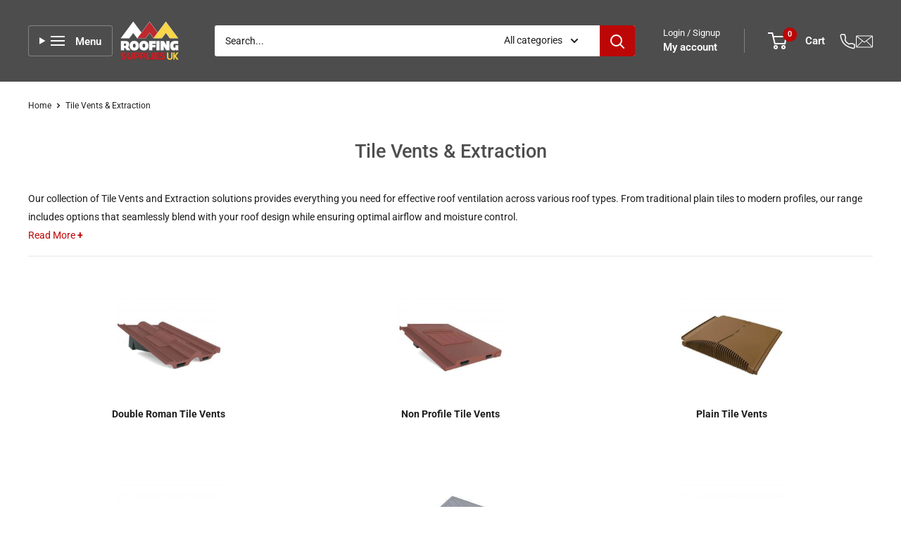

--- FILE ---
content_type: text/html; charset=utf-8
request_url: https://www.roofingsuppliesuk.co.uk/pages/tile-vents-extraction
body_size: 48249
content:
<!doctype html>

<html class="no-js" lang="en">
  <head>
    <meta name="ahrefs-site-verification" content="19c2f3ed8b7808fb67eb82ec3f8eec7eb38f4477fbaf47d5d10db369aeee51af">
    <meta name="google-site-verification" content="R2qy93Sex30jnMcgRfRilGgh-thqyH2pHFRlnvFT7y0">
    <meta name="google-site-verification" content="GooGhywoiu9839t543j0s7543uw1.  Please add foster9jg@gmail.com to GA account linked to Property ID: 379584967 - date {10/20/2025}." />

    <script src="//www.roofingsuppliesuk.co.uk/cdn/shop/files/pandectes-rules.js?v=17139053553953772434" defer></script>

    <meta charset="utf-8">
    <meta
      name="viewport"
      content="width=device-width, initial-scale=1.0, height=device-height, minimum-scale=1.0, maximum-scale=1.0"
    >
    <meta name="theme-color" content="#4d4d4d">

    <title>
      Tile Vents &amp; Extraction
    </title><meta name="description" content="collection-tile-vents-extraction"><link rel="canonical" href="https://www.roofingsuppliesuk.co.uk/pages/tile-vents-extraction"><link rel="shortcut icon" href="//www.roofingsuppliesuk.co.uk/cdn/shop/files/Adobe_Express_-_file_1.png?crop=center&height=96&v=1753702149&width=96" type="image/png"><link href="//www.roofingsuppliesuk.co.uk/cdn/shop/t/84/assets/theme.css?v=83172443971565377801768407147" rel="stylesheet" type="text/css" media="all" />
    
    <link rel="preload" as="script" href="//www.roofingsuppliesuk.co.uk/cdn/shop/t/84/assets/theme.js?v=168887265492639375151767781414">
    <link rel="preconnect" href="https://cdn.shopify.com">
    <link rel="preconnect" href="https://fonts.shopifycdn.com">
    <link rel="dns-prefetch" href="https://productreviews.shopifycdn.com">
    <link rel="dns-prefetch" href="https://ajax.googleapis.com">
    <link rel="dns-prefetch" href="https://maps.googleapis.com">
    <link rel="dns-prefetch" href="https://maps.gstatic.com">

    <meta property="og:type" content="website">
  <meta property="og:title" content="Tile Vents &amp; Extraction"><meta property="og:description" content="collection-tile-vents-extraction"><meta property="og:url" content="https://www.roofingsuppliesuk.co.uk/pages/tile-vents-extraction">
<meta property="og:site_name" content="Roofing Supplies UK"><meta name="twitter:card" content="summary"><meta name="twitter:title" content="Tile Vents &amp; Extraction">
  <meta name="twitter:description" content="collection-tile-vents-extraction">
    <link rel="preload" href="//www.roofingsuppliesuk.co.uk/cdn/fonts/roboto/roboto_n5.250d51708d76acbac296b0e21ede8f81de4e37aa.woff2" as="font" type="font/woff2" crossorigin><link rel="preload" href="//www.roofingsuppliesuk.co.uk/cdn/fonts/roboto/roboto_n4.2019d890f07b1852f56ce63ba45b2db45d852cba.woff2" as="font" type="font/woff2" crossorigin><style>
  @font-face {
  font-family: Roboto;
  font-weight: 500;
  font-style: normal;
  font-display: swap;
  src: url("//www.roofingsuppliesuk.co.uk/cdn/fonts/roboto/roboto_n5.250d51708d76acbac296b0e21ede8f81de4e37aa.woff2") format("woff2"),
       url("//www.roofingsuppliesuk.co.uk/cdn/fonts/roboto/roboto_n5.535e8c56f4cbbdea416167af50ab0ff1360a3949.woff") format("woff");
}

  @font-face {
  font-family: Roboto;
  font-weight: 400;
  font-style: normal;
  font-display: swap;
  src: url("//www.roofingsuppliesuk.co.uk/cdn/fonts/roboto/roboto_n4.2019d890f07b1852f56ce63ba45b2db45d852cba.woff2") format("woff2"),
       url("//www.roofingsuppliesuk.co.uk/cdn/fonts/roboto/roboto_n4.238690e0007583582327135619c5f7971652fa9d.woff") format("woff");
}

@font-face {
  font-family: Roboto;
  font-weight: 600;
  font-style: normal;
  font-display: swap;
  src: url("//www.roofingsuppliesuk.co.uk/cdn/fonts/roboto/roboto_n6.3d305d5382545b48404c304160aadee38c90ef9d.woff2") format("woff2"),
       url("//www.roofingsuppliesuk.co.uk/cdn/fonts/roboto/roboto_n6.bb37be020157f87e181e5489d5e9137ad60c47a2.woff") format("woff");
}

@font-face {
  font-family: Roboto;
  font-weight: 500;
  font-style: italic;
  font-display: swap;
  src: url("//www.roofingsuppliesuk.co.uk/cdn/fonts/roboto/roboto_i5.0ae24363bf5844e2ee3295d84078d36c9bd0faf4.woff2") format("woff2"),
       url("//www.roofingsuppliesuk.co.uk/cdn/fonts/roboto/roboto_i5.a9cdb6a43048799fe739d389c60b64059e33cf12.woff") format("woff");
}


  @font-face {
  font-family: Roboto;
  font-weight: 700;
  font-style: normal;
  font-display: swap;
  src: url("//www.roofingsuppliesuk.co.uk/cdn/fonts/roboto/roboto_n7.f38007a10afbbde8976c4056bfe890710d51dec2.woff2") format("woff2"),
       url("//www.roofingsuppliesuk.co.uk/cdn/fonts/roboto/roboto_n7.94bfdd3e80c7be00e128703d245c207769d763f9.woff") format("woff");
}

  @font-face {
  font-family: Roboto;
  font-weight: 400;
  font-style: italic;
  font-display: swap;
  src: url("//www.roofingsuppliesuk.co.uk/cdn/fonts/roboto/roboto_i4.57ce898ccda22ee84f49e6b57ae302250655e2d4.woff2") format("woff2"),
       url("//www.roofingsuppliesuk.co.uk/cdn/fonts/roboto/roboto_i4.b21f3bd061cbcb83b824ae8c7671a82587b264bf.woff") format("woff");
}

  @font-face {
  font-family: Roboto;
  font-weight: 700;
  font-style: italic;
  font-display: swap;
  src: url("//www.roofingsuppliesuk.co.uk/cdn/fonts/roboto/roboto_i7.7ccaf9410746f2c53340607c42c43f90a9005937.woff2") format("woff2"),
       url("//www.roofingsuppliesuk.co.uk/cdn/fonts/roboto/roboto_i7.49ec21cdd7148292bffea74c62c0df6e93551516.woff") format("woff");
}


  :root {
    --default-text-font-size : 15px;
    --base-text-font-size    : 14px;
    --heading-font-family    : Roboto, sans-serif;
    --heading-font-weight    : 500;
    --heading-font-style     : normal;
    --text-font-family       : Roboto, sans-serif;
    --text-font-weight       : 400;
    --text-font-style        : normal;
    --text-font-bolder-weight: 600;
    --text-link-decoration   : underline;

    --text-color               : #1d1d1f;
    --text-color-rgb           : 29, 29, 31;
    --heading-color            : #4d4d4d;
    --border-color             : #f3f2f2;
    --border-color-rgb         : 243, 242, 242;
    --form-border-color        : #e7e5e5;
    --accent-color             : #4d4d4d;
    --accent-color-rgb         : 77, 77, 77;
    --link-color               : #00aa00;
    --link-color-hover         : #005d00;
    --background               : #ffffff;
    --secondary-background     : #ffffff;
    --secondary-background-rgb : 255, 255, 255;
    --accent-background        : rgba(77, 77, 77, 0.08);

    --input-background: #ffffff;

    --error-color       : #bd0606;
    --error-background  : rgba(189, 6, 6, 0.07);
    --success-color     : #00aa00;
    --success-background: rgba(0, 170, 0, 0.11);

    --primary-button-background      : #bd0606;
    --primary-button-background-rgb  : 189, 6, 6;
    --primary-button-text-color      : #ffffff;
    --secondary-button-background    : #4d4d4d;
    --secondary-button-background-rgb: 77, 77, 77;
    --secondary-button-text-color    : #ffffff;

    --header-background      : #4d4d4d;
    --header-text-color      : #ffffff;
    --header-light-text-color: #ffffff;
    --header-border-color    : rgba(255, 255, 255, 0.3);
    --header-accent-color    : #bd0606;

    --footer-background-color:    #313e47;
    --footer-heading-text-color:  #bd0606;
    --footer-body-text-color:     #ffffff;
    --footer-body-text-color-rgb: 255, 255, 255;
    --footer-accent-color:        #bd0606;
    --footer-accent-color-rgb:    189, 6, 6;
    --footer-border:              none;
    
    --flickity-arrow-color: #c2bdbd;--product-on-sale-accent           : #008a00;
    --product-on-sale-accent-rgb       : 0, 138, 0;
    --product-on-sale-color            : #ffffff;
    --product-in-stock-color           : #008a00;
    --product-low-stock-color          : #ee0000;
    --product-sold-out-color           : #8a9297;
    --product-custom-label-1-background: #008a00;
    --product-custom-label-1-color     : #ffffff;
    --product-custom-label-2-background: #00a500;
    --product-custom-label-2-color     : #ffffff;
    --product-review-star-color        : #ffbd00;

    --mobile-container-gutter : 20px;
    --desktop-container-gutter: 40px;

    /* Shopify related variables */
    --payment-terms-background-color: #ffffff;
  }
</style>

<script>
  // IE11 does not have support for CSS variables, so we have to polyfill them
  if (!(((window || {}).CSS || {}).supports && window.CSS.supports('(--a: 0)'))) {
    const script = document.createElement('script');
    script.type = 'text/javascript';
    script.src = 'https://cdn.jsdelivr.net/npm/css-vars-ponyfill@2';
    script.onload = function() {
      cssVars({});
    };

    document.getElementsByTagName('head')[0].appendChild(script);
  }
</script>


    <script>window.performance && window.performance.mark && window.performance.mark('shopify.content_for_header.start');</script><meta name="facebook-domain-verification" content="k97sgvs4l09uoeeuhuug6i89q0arh6">
<meta id="shopify-digital-wallet" name="shopify-digital-wallet" content="/24210538577/digital_wallets/dialog">
<meta name="shopify-checkout-api-token" content="e5d2f25be4e310c928b09942badd196a">
<meta id="in-context-paypal-metadata" data-shop-id="24210538577" data-venmo-supported="false" data-environment="production" data-locale="en_US" data-paypal-v4="true" data-currency="GBP">
<script async="async" src="/checkouts/internal/preloads.js?locale=en-GB"></script>
<link rel="preconnect" href="https://shop.app" crossorigin="anonymous">
<script async="async" src="https://shop.app/checkouts/internal/preloads.js?locale=en-GB&shop_id=24210538577" crossorigin="anonymous"></script>
<script id="apple-pay-shop-capabilities" type="application/json">{"shopId":24210538577,"countryCode":"GB","currencyCode":"GBP","merchantCapabilities":["supports3DS"],"merchantId":"gid:\/\/shopify\/Shop\/24210538577","merchantName":"Roofing Supplies UK","requiredBillingContactFields":["postalAddress","email","phone"],"requiredShippingContactFields":["postalAddress","email","phone"],"shippingType":"shipping","supportedNetworks":["visa","maestro","masterCard"],"total":{"type":"pending","label":"Roofing Supplies UK","amount":"1.00"},"shopifyPaymentsEnabled":true,"supportsSubscriptions":true}</script>
<script id="shopify-features" type="application/json">{"accessToken":"e5d2f25be4e310c928b09942badd196a","betas":["rich-media-storefront-analytics"],"domain":"www.roofingsuppliesuk.co.uk","predictiveSearch":true,"shopId":24210538577,"locale":"en"}</script>
<script>var Shopify = Shopify || {};
Shopify.shop = "roofing-supplies-uk-ltd.myshopify.com";
Shopify.locale = "en";
Shopify.currency = {"active":"GBP","rate":"1.0"};
Shopify.country = "GB";
Shopify.theme = {"name":"Back Button on PDP attempt ","id":189265707391,"schema_name":"Warehouse","schema_version":"6.3.0","theme_store_id":871,"role":"main"};
Shopify.theme.handle = "null";
Shopify.theme.style = {"id":null,"handle":null};
Shopify.cdnHost = "www.roofingsuppliesuk.co.uk/cdn";
Shopify.routes = Shopify.routes || {};
Shopify.routes.root = "/";</script>
<script type="module">!function(o){(o.Shopify=o.Shopify||{}).modules=!0}(window);</script>
<script>!function(o){function n(){var o=[];function n(){o.push(Array.prototype.slice.apply(arguments))}return n.q=o,n}var t=o.Shopify=o.Shopify||{};t.loadFeatures=n(),t.autoloadFeatures=n()}(window);</script>
<script>
  window.ShopifyPay = window.ShopifyPay || {};
  window.ShopifyPay.apiHost = "shop.app\/pay";
  window.ShopifyPay.redirectState = null;
</script>
<script id="shop-js-analytics" type="application/json">{"pageType":"page"}</script>
<script defer="defer" async type="module" src="//www.roofingsuppliesuk.co.uk/cdn/shopifycloud/shop-js/modules/v2/client.init-shop-cart-sync_C5BV16lS.en.esm.js"></script>
<script defer="defer" async type="module" src="//www.roofingsuppliesuk.co.uk/cdn/shopifycloud/shop-js/modules/v2/chunk.common_CygWptCX.esm.js"></script>
<script type="module">
  await import("//www.roofingsuppliesuk.co.uk/cdn/shopifycloud/shop-js/modules/v2/client.init-shop-cart-sync_C5BV16lS.en.esm.js");
await import("//www.roofingsuppliesuk.co.uk/cdn/shopifycloud/shop-js/modules/v2/chunk.common_CygWptCX.esm.js");

  window.Shopify.SignInWithShop?.initShopCartSync?.({"fedCMEnabled":true,"windoidEnabled":true});

</script>
<script>
  window.Shopify = window.Shopify || {};
  if (!window.Shopify.featureAssets) window.Shopify.featureAssets = {};
  window.Shopify.featureAssets['shop-js'] = {"shop-cart-sync":["modules/v2/client.shop-cart-sync_ZFArdW7E.en.esm.js","modules/v2/chunk.common_CygWptCX.esm.js"],"init-fed-cm":["modules/v2/client.init-fed-cm_CmiC4vf6.en.esm.js","modules/v2/chunk.common_CygWptCX.esm.js"],"shop-button":["modules/v2/client.shop-button_tlx5R9nI.en.esm.js","modules/v2/chunk.common_CygWptCX.esm.js"],"shop-cash-offers":["modules/v2/client.shop-cash-offers_DOA2yAJr.en.esm.js","modules/v2/chunk.common_CygWptCX.esm.js","modules/v2/chunk.modal_D71HUcav.esm.js"],"init-windoid":["modules/v2/client.init-windoid_sURxWdc1.en.esm.js","modules/v2/chunk.common_CygWptCX.esm.js"],"shop-toast-manager":["modules/v2/client.shop-toast-manager_ClPi3nE9.en.esm.js","modules/v2/chunk.common_CygWptCX.esm.js"],"init-shop-email-lookup-coordinator":["modules/v2/client.init-shop-email-lookup-coordinator_B8hsDcYM.en.esm.js","modules/v2/chunk.common_CygWptCX.esm.js"],"init-shop-cart-sync":["modules/v2/client.init-shop-cart-sync_C5BV16lS.en.esm.js","modules/v2/chunk.common_CygWptCX.esm.js"],"avatar":["modules/v2/client.avatar_BTnouDA3.en.esm.js"],"pay-button":["modules/v2/client.pay-button_FdsNuTd3.en.esm.js","modules/v2/chunk.common_CygWptCX.esm.js"],"init-customer-accounts":["modules/v2/client.init-customer-accounts_DxDtT_ad.en.esm.js","modules/v2/client.shop-login-button_C5VAVYt1.en.esm.js","modules/v2/chunk.common_CygWptCX.esm.js","modules/v2/chunk.modal_D71HUcav.esm.js"],"init-shop-for-new-customer-accounts":["modules/v2/client.init-shop-for-new-customer-accounts_ChsxoAhi.en.esm.js","modules/v2/client.shop-login-button_C5VAVYt1.en.esm.js","modules/v2/chunk.common_CygWptCX.esm.js","modules/v2/chunk.modal_D71HUcav.esm.js"],"shop-login-button":["modules/v2/client.shop-login-button_C5VAVYt1.en.esm.js","modules/v2/chunk.common_CygWptCX.esm.js","modules/v2/chunk.modal_D71HUcav.esm.js"],"init-customer-accounts-sign-up":["modules/v2/client.init-customer-accounts-sign-up_CPSyQ0Tj.en.esm.js","modules/v2/client.shop-login-button_C5VAVYt1.en.esm.js","modules/v2/chunk.common_CygWptCX.esm.js","modules/v2/chunk.modal_D71HUcav.esm.js"],"shop-follow-button":["modules/v2/client.shop-follow-button_Cva4Ekp9.en.esm.js","modules/v2/chunk.common_CygWptCX.esm.js","modules/v2/chunk.modal_D71HUcav.esm.js"],"checkout-modal":["modules/v2/client.checkout-modal_BPM8l0SH.en.esm.js","modules/v2/chunk.common_CygWptCX.esm.js","modules/v2/chunk.modal_D71HUcav.esm.js"],"lead-capture":["modules/v2/client.lead-capture_Bi8yE_yS.en.esm.js","modules/v2/chunk.common_CygWptCX.esm.js","modules/v2/chunk.modal_D71HUcav.esm.js"],"shop-login":["modules/v2/client.shop-login_D6lNrXab.en.esm.js","modules/v2/chunk.common_CygWptCX.esm.js","modules/v2/chunk.modal_D71HUcav.esm.js"],"payment-terms":["modules/v2/client.payment-terms_CZxnsJam.en.esm.js","modules/v2/chunk.common_CygWptCX.esm.js","modules/v2/chunk.modal_D71HUcav.esm.js"]};
</script>
<script>(function() {
  var isLoaded = false;
  function asyncLoad() {
    if (isLoaded) return;
    isLoaded = true;
    var urls = ["https:\/\/ecommplugins-scripts.trustpilot.com\/v2.1\/js\/header.min.js?settings=eyJrZXkiOiJrZ1RxT1Q1NEk0YnZjS1RDIiwicyI6InNrdSJ9\u0026shop=roofing-supplies-uk-ltd.myshopify.com","https:\/\/ecommplugins-trustboxsettings.trustpilot.com\/roofing-supplies-uk-ltd.myshopify.com.js?settings=1625224235139\u0026shop=roofing-supplies-uk-ltd.myshopify.com","https:\/\/widget.trustpilot.com\/bootstrap\/v5\/tp.widget.sync.bootstrap.min.js?shop=roofing-supplies-uk-ltd.myshopify.com","https:\/\/code.jquery.com\/jquery-3.6.0.min.js?shop=roofing-supplies-uk-ltd.myshopify.com","https:\/\/kitbuilder.roofingsuppliesuk.co.uk\/js\/custom-kit-processor.js?shop=roofing-supplies-uk-ltd.myshopify.com"];
    for (var i = 0; i < urls.length; i++) {
      var s = document.createElement('script');
      s.type = 'text/javascript';
      s.async = true;
      s.src = urls[i];
      var x = document.getElementsByTagName('script')[0];
      x.parentNode.insertBefore(s, x);
    }
  };
  if(window.attachEvent) {
    window.attachEvent('onload', asyncLoad);
  } else {
    window.addEventListener('load', asyncLoad, false);
  }
})();</script>
<script id="__st">var __st={"a":24210538577,"offset":0,"reqid":"b983e52d-ba46-4bb7-ab04-1994a4761e99-1768819101","pageurl":"www.roofingsuppliesuk.co.uk\/pages\/tile-vents-extraction","s":"pages-93214146800","u":"f1323efff07a","p":"page","rtyp":"page","rid":93214146800};</script>
<script>window.ShopifyPaypalV4VisibilityTracking = true;</script>
<script id="captcha-bootstrap">!function(){'use strict';const t='contact',e='account',n='new_comment',o=[[t,t],['blogs',n],['comments',n],[t,'customer']],c=[[e,'customer_login'],[e,'guest_login'],[e,'recover_customer_password'],[e,'create_customer']],r=t=>t.map((([t,e])=>`form[action*='/${t}']:not([data-nocaptcha='true']) input[name='form_type'][value='${e}']`)).join(','),a=t=>()=>t?[...document.querySelectorAll(t)].map((t=>t.form)):[];function s(){const t=[...o],e=r(t);return a(e)}const i='password',u='form_key',d=['recaptcha-v3-token','g-recaptcha-response','h-captcha-response',i],f=()=>{try{return window.sessionStorage}catch{return}},m='__shopify_v',_=t=>t.elements[u];function p(t,e,n=!1){try{const o=window.sessionStorage,c=JSON.parse(o.getItem(e)),{data:r}=function(t){const{data:e,action:n}=t;return t[m]||n?{data:e,action:n}:{data:t,action:n}}(c);for(const[e,n]of Object.entries(r))t.elements[e]&&(t.elements[e].value=n);n&&o.removeItem(e)}catch(o){console.error('form repopulation failed',{error:o})}}const l='form_type',E='cptcha';function T(t){t.dataset[E]=!0}const w=window,h=w.document,L='Shopify',v='ce_forms',y='captcha';let A=!1;((t,e)=>{const n=(g='f06e6c50-85a8-45c8-87d0-21a2b65856fe',I='https://cdn.shopify.com/shopifycloud/storefront-forms-hcaptcha/ce_storefront_forms_captcha_hcaptcha.v1.5.2.iife.js',D={infoText:'Protected by hCaptcha',privacyText:'Privacy',termsText:'Terms'},(t,e,n)=>{const o=w[L][v],c=o.bindForm;if(c)return c(t,g,e,D).then(n);var r;o.q.push([[t,g,e,D],n]),r=I,A||(h.body.append(Object.assign(h.createElement('script'),{id:'captcha-provider',async:!0,src:r})),A=!0)});var g,I,D;w[L]=w[L]||{},w[L][v]=w[L][v]||{},w[L][v].q=[],w[L][y]=w[L][y]||{},w[L][y].protect=function(t,e){n(t,void 0,e),T(t)},Object.freeze(w[L][y]),function(t,e,n,w,h,L){const[v,y,A,g]=function(t,e,n){const i=e?o:[],u=t?c:[],d=[...i,...u],f=r(d),m=r(i),_=r(d.filter((([t,e])=>n.includes(e))));return[a(f),a(m),a(_),s()]}(w,h,L),I=t=>{const e=t.target;return e instanceof HTMLFormElement?e:e&&e.form},D=t=>v().includes(t);t.addEventListener('submit',(t=>{const e=I(t);if(!e)return;const n=D(e)&&!e.dataset.hcaptchaBound&&!e.dataset.recaptchaBound,o=_(e),c=g().includes(e)&&(!o||!o.value);(n||c)&&t.preventDefault(),c&&!n&&(function(t){try{if(!f())return;!function(t){const e=f();if(!e)return;const n=_(t);if(!n)return;const o=n.value;o&&e.removeItem(o)}(t);const e=Array.from(Array(32),(()=>Math.random().toString(36)[2])).join('');!function(t,e){_(t)||t.append(Object.assign(document.createElement('input'),{type:'hidden',name:u})),t.elements[u].value=e}(t,e),function(t,e){const n=f();if(!n)return;const o=[...t.querySelectorAll(`input[type='${i}']`)].map((({name:t})=>t)),c=[...d,...o],r={};for(const[a,s]of new FormData(t).entries())c.includes(a)||(r[a]=s);n.setItem(e,JSON.stringify({[m]:1,action:t.action,data:r}))}(t,e)}catch(e){console.error('failed to persist form',e)}}(e),e.submit())}));const S=(t,e)=>{t&&!t.dataset[E]&&(n(t,e.some((e=>e===t))),T(t))};for(const o of['focusin','change'])t.addEventListener(o,(t=>{const e=I(t);D(e)&&S(e,y())}));const B=e.get('form_key'),M=e.get(l),P=B&&M;t.addEventListener('DOMContentLoaded',(()=>{const t=y();if(P)for(const e of t)e.elements[l].value===M&&p(e,B);[...new Set([...A(),...v().filter((t=>'true'===t.dataset.shopifyCaptcha))])].forEach((e=>S(e,t)))}))}(h,new URLSearchParams(w.location.search),n,t,e,['guest_login'])})(!0,!0)}();</script>
<script integrity="sha256-4kQ18oKyAcykRKYeNunJcIwy7WH5gtpwJnB7kiuLZ1E=" data-source-attribution="shopify.loadfeatures" defer="defer" src="//www.roofingsuppliesuk.co.uk/cdn/shopifycloud/storefront/assets/storefront/load_feature-a0a9edcb.js" crossorigin="anonymous"></script>
<script crossorigin="anonymous" defer="defer" src="//www.roofingsuppliesuk.co.uk/cdn/shopifycloud/storefront/assets/shopify_pay/storefront-65b4c6d7.js?v=20250812"></script>
<script data-source-attribution="shopify.dynamic_checkout.dynamic.init">var Shopify=Shopify||{};Shopify.PaymentButton=Shopify.PaymentButton||{isStorefrontPortableWallets:!0,init:function(){window.Shopify.PaymentButton.init=function(){};var t=document.createElement("script");t.src="https://www.roofingsuppliesuk.co.uk/cdn/shopifycloud/portable-wallets/latest/portable-wallets.en.js",t.type="module",document.head.appendChild(t)}};
</script>
<script data-source-attribution="shopify.dynamic_checkout.buyer_consent">
  function portableWalletsHideBuyerConsent(e){var t=document.getElementById("shopify-buyer-consent"),n=document.getElementById("shopify-subscription-policy-button");t&&n&&(t.classList.add("hidden"),t.setAttribute("aria-hidden","true"),n.removeEventListener("click",e))}function portableWalletsShowBuyerConsent(e){var t=document.getElementById("shopify-buyer-consent"),n=document.getElementById("shopify-subscription-policy-button");t&&n&&(t.classList.remove("hidden"),t.removeAttribute("aria-hidden"),n.addEventListener("click",e))}window.Shopify?.PaymentButton&&(window.Shopify.PaymentButton.hideBuyerConsent=portableWalletsHideBuyerConsent,window.Shopify.PaymentButton.showBuyerConsent=portableWalletsShowBuyerConsent);
</script>
<script data-source-attribution="shopify.dynamic_checkout.cart.bootstrap">document.addEventListener("DOMContentLoaded",(function(){function t(){return document.querySelector("shopify-accelerated-checkout-cart, shopify-accelerated-checkout")}if(t())Shopify.PaymentButton.init();else{new MutationObserver((function(e,n){t()&&(Shopify.PaymentButton.init(),n.disconnect())})).observe(document.body,{childList:!0,subtree:!0})}}));
</script>
<link id="shopify-accelerated-checkout-styles" rel="stylesheet" media="screen" href="https://www.roofingsuppliesuk.co.uk/cdn/shopifycloud/portable-wallets/latest/accelerated-checkout-backwards-compat.css" crossorigin="anonymous">
<style id="shopify-accelerated-checkout-cart">
        #shopify-buyer-consent {
  margin-top: 1em;
  display: inline-block;
  width: 100%;
}

#shopify-buyer-consent.hidden {
  display: none;
}

#shopify-subscription-policy-button {
  background: none;
  border: none;
  padding: 0;
  text-decoration: underline;
  font-size: inherit;
  cursor: pointer;
}

#shopify-subscription-policy-button::before {
  box-shadow: none;
}

      </style>

<script>window.performance && window.performance.mark && window.performance.mark('shopify.content_for_header.end');</script>

    <link rel="stylesheet" href="//www.roofingsuppliesuk.co.uk/cdn/shop/t/84/assets/theme.css?v=83172443971565377801768407147">
    <link rel="stylesheet" href="//www.roofingsuppliesuk.co.uk/cdn/shop/t/84/assets/custom.css?v=29117387702549858541767781414">
    <script type="application/ld+json">
  {
    "@context": "https://schema.org",
    "@type": "BreadcrumbList",
    "itemListElement": [{
        "@type": "ListItem",
        "position": 1,
        "name": "Home",
        "item": "https://www.roofingsuppliesuk.co.uk"
      },{
            "@type": "ListItem",
            "position": 2,
            "name": "Tile Vents \u0026 Extraction",
            "item": "https://www.roofingsuppliesuk.co.uk/pages/tile-vents-extraction"
          }]
  }
</script>

    <script>
      // This allows to expose several variables to the global scope, to be used in scripts
      window.theme = {
        pageType: "page",
        cartCount: 0,
        moneyFormat: "£{{amount}}",
        moneyWithCurrencyFormat: "£{{amount}} GBP",
        currencyCodeEnabled: false,
        showDiscount: false,
        discountMode: "saving",
        cartType: "drawer"
      };

      window.routes = {
        rootUrl: "\/",
        rootUrlWithoutSlash: '',
        cartUrl: "\/cart",
        cartAddUrl: "\/cart\/add",
        cartChangeUrl: "\/cart\/change",
        searchUrl: "\/search",
        productRecommendationsUrl: "\/recommendations\/products"
      };

      window.languages = {
        productRegularPrice: "Regular price",
        productSalePrice: "Sale price",
        collectionOnSaleLabel: "Save {{savings}}",
        productFormUnavailable: "Unavailable",
        productFormAddToCart: "Add to cart",
        productFormPreOrder: "Pre-order",
        productFormSoldOut: "Sold out",
        productAdded: "Product has been added to your cart",
        productAddedShort: "Added!",
        shippingEstimatorNoResults: "No shipping could be found for your address.",
        shippingEstimatorOneResult: "There is one shipping rate for your address:",
        shippingEstimatorMultipleResults: "There are {{count}} shipping rates for your address:",
        shippingEstimatorErrors: "There are some errors:"
      };

      document.documentElement.className = document.documentElement.className.replace('no-js', 'js');
    </script><script>
      src = 'https://code.jquery.com/jquery-2.2.4.min.js';
      integrity = 'sha256-BbhdlvQf/xTY9gja0Dq3HiwQF8LaCRTXxZKRutelT44=';
      crossorigin = 'anonymous';
    </script>

    <script src="//www.roofingsuppliesuk.co.uk/cdn/shop/t/84/assets/theme.js?v=168887265492639375151767781414" defer></script>
    <script src="//www.roofingsuppliesuk.co.uk/cdn/shop/t/84/assets/custom.js?v=108890584479151831201767781414" defer></script>

    <script src="//www.roofingsuppliesuk.co.uk/cdn/shop/t/84/assets/shipping-vat.js?v=67408314383865397061767781414" defer></script><script>
        (function () {
          window.onpageshow = function () {
            // We force re-freshing the cart content onpageshow, as most browsers will serve a cache copy when hitting the
            // back button, which cause staled data
            document.documentElement.dispatchEvent(
              new CustomEvent('cart:refresh', {
                bubbles: true,
                detail: { scrollToTop: false },
              })
            );
          };
        })();
      </script>

    
    <script type="text/javascript">
      (function (c, l, a, r, i, t, y) {
        c[a] =
          c[a] ||
          function () {
            (c[a].q = c[a].q || []).push(arguments);
          };
        t = l.createElement(r);
        t.async = 1;
        t.src = 'https://www.clarity.ms/tag/' + i;
        y = l.getElementsByTagName(r)[0];
        y.parentNode.insertBefore(t, y);
      })(window, document, 'clarity', 'script', 'si9sv72wlf');
    </script>
  <!-- BEGIN app block: shopify://apps/pandectes-gdpr/blocks/banner/58c0baa2-6cc1-480c-9ea6-38d6d559556a -->
  
    
      <!-- TCF is active, scripts are loaded above -->
      
        <script>
          if (!window.PandectesRulesSettings) {
            window.PandectesRulesSettings = {"store":{"id":24210538577,"adminMode":false,"headless":false,"storefrontRootDomain":"","checkoutRootDomain":"","storefrontAccessToken":""},"banner":{"revokableTrigger":false,"cookiesBlockedByDefault":"-1","hybridStrict":true,"isActive":true},"geolocation":{"brOnly":false,"caOnly":false,"euOnly":false,"canadaOnly":false,"globalVisibility":true},"blocker":{"isActive":true,"googleConsentMode":{"isActive":true,"id":"","analyticsId":"GT-TQRKJXLJ","adwordsId":"AW-452207660","adStorageCategory":4,"analyticsStorageCategory":2,"functionalityStorageCategory":1,"personalizationStorageCategory":1,"securityStorageCategory":0,"customEvent":false,"redactData":true,"urlPassthrough":false,"dataLayerProperty":"dataLayer","waitForUpdate":0,"useNativeChannel":false,"debugMode":false},"facebookPixel":{"isActive":false,"id":"","ldu":false},"microsoft":{"isActive":true,"uetTags":""},"clarity":{"isActive":true,"id":""},"rakuten":{"isActive":false,"cmp":false,"ccpa":false},"gpcIsActive":true,"klaviyoIsActive":false,"defaultBlocked":7,"patterns":{"whiteList":[],"blackList":{"1":[],"2":["clarity.ms"],"4":["bat.bing.com"],"8":[]},"iframesWhiteList":[],"iframesBlackList":{"1":[],"2":[],"4":[],"8":[]},"beaconsWhiteList":[],"beaconsBlackList":{"1":[],"2":[],"4":[],"8":[]}}}};
            const rulesScript = document.createElement('script');
            window.PandectesRulesSettings.auto = true;
            rulesScript.src = "https://cdn.shopify.com/extensions/019bd005-1071-7566-a990-dd9df4dd4365/gdpr-228/assets/pandectes-rules.js";
            const firstChild = document.head.firstChild;
            document.head.insertBefore(rulesScript, firstChild);
          }
        </script>
      
      <script>
        
          window.PandectesSettings = {"store":{"id":24210538577,"plan":"premium","theme":"Working of Niva Comm[ 23-06-2025 ]","primaryLocale":"en","adminMode":false,"headless":false,"storefrontRootDomain":"","checkoutRootDomain":"","storefrontAccessToken":""},"tsPublished":1753947785,"declaration":{"showPurpose":false,"showProvider":false,"showDateGenerated":false},"language":{"unpublished":[],"languageMode":"Single","fallbackLanguage":"en","languageDetection":"browser","languagesSupported":[]},"texts":{"managed":{"headerText":{"en":"We respect your privacy"},"consentText":{"en":"We use cookies to enhance your experience, analyse site usage, and for marketing purposes. For more information, please read our privacy policy. The collection, sharing, and use of personal data can be used for personalization of ads. You can manage your cookie preferences by clicking"},"linkText":{"en":"Learn more"},"imprintText":{"en":"Imprint"},"googleLinkText":{"en":"Google's Privacy Terms"},"allowButtonText":{"en":"Accept All"},"denyButtonText":{"en":"Decline"},"dismissButtonText":{"en":"Ok"},"leaveSiteButtonText":{"en":"Leave this site"},"preferencesButtonText":{"en":"Preferences"},"cookiePolicyText":{"en":"Cookie policy"},"preferencesPopupTitleText":{"en":"Manage consent preferences"},"preferencesPopupIntroText":{"en":"We use cookies to optimize website functionality, analyze the performance, and provide personalized experience to you. Some cookies are essential to make the website operate and function correctly. Those cookies cannot be disabled. In this window you can manage your preference of cookies."},"preferencesPopupSaveButtonText":{"en":"Save preferences"},"preferencesPopupCloseButtonText":{"en":"Close"},"preferencesPopupAcceptAllButtonText":{"en":"Accept all"},"preferencesPopupRejectAllButtonText":{"en":"Reject all"},"cookiesDetailsText":{"en":"Cookies details"},"preferencesPopupAlwaysAllowedText":{"en":"Always allowed"},"accessSectionParagraphText":{"en":"You have the right to request access to your data at any time."},"accessSectionTitleText":{"en":"Data portability"},"accessSectionAccountInfoActionText":{"en":"Personal data"},"accessSectionDownloadReportActionText":{"en":"Request export"},"accessSectionGDPRRequestsActionText":{"en":"Data subject requests"},"accessSectionOrdersRecordsActionText":{"en":"Orders"},"rectificationSectionParagraphText":{"en":"You have the right to request your data to be updated whenever you think it is appropriate."},"rectificationSectionTitleText":{"en":"Data Rectification"},"rectificationCommentPlaceholder":{"en":"Describe what you want to be updated"},"rectificationCommentValidationError":{"en":"Comment is required"},"rectificationSectionEditAccountActionText":{"en":"Request an update"},"erasureSectionTitleText":{"en":"Right to be forgotten"},"erasureSectionParagraphText":{"en":"You have the right to ask all your data to be erased. After that, you will no longer be able to access your account."},"erasureSectionRequestDeletionActionText":{"en":"Request personal data deletion"},"consentDate":{"en":"Consent date"},"consentId":{"en":"Consent ID"},"consentSectionChangeConsentActionText":{"en":"Change consent preference"},"consentSectionConsentedText":{"en":"You consented to the cookies policy of this website on"},"consentSectionNoConsentText":{"en":"You have not consented to the cookies policy of this website."},"consentSectionTitleText":{"en":"Your cookie consent"},"consentStatus":{"en":"Consent preference"},"confirmationFailureMessage":{"en":"Your request was not verified. Please try again and if problem persists, contact store owner for assistance"},"confirmationFailureTitle":{"en":"A problem occurred"},"confirmationSuccessMessage":{"en":"We will soon get back to you as to your request."},"confirmationSuccessTitle":{"en":"Your request is verified"},"guestsSupportEmailFailureMessage":{"en":"Your request was not submitted. Please try again and if problem persists, contact store owner for assistance."},"guestsSupportEmailFailureTitle":{"en":"A problem occurred"},"guestsSupportEmailPlaceholder":{"en":"E-mail address"},"guestsSupportEmailSuccessMessage":{"en":"If you are registered as a customer of this store, you will soon receive an email with instructions on how to proceed."},"guestsSupportEmailSuccessTitle":{"en":"Thank you for your request"},"guestsSupportEmailValidationError":{"en":"Email is not valid"},"guestsSupportInfoText":{"en":"Please login with your customer account to further proceed."},"submitButton":{"en":"Submit"},"submittingButton":{"en":"Submitting..."},"cancelButton":{"en":"Cancel"},"declIntroText":{"en":"We use cookies to optimize website functionality, analyze the performance, and provide personalized experience to you. Some cookies are essential to make the website operate and function correctly. Those cookies cannot be disabled. In this window you can manage your preference of cookies."},"declName":{"en":"Name"},"declPurpose":{"en":"Purpose"},"declType":{"en":"Type"},"declRetention":{"en":"Retention"},"declProvider":{"en":"Provider"},"declFirstParty":{"en":"First-party"},"declThirdParty":{"en":"Third-party"},"declSeconds":{"en":"seconds"},"declMinutes":{"en":"minutes"},"declHours":{"en":"hours"},"declDays":{"en":"days"},"declMonths":{"en":"months"},"declYears":{"en":"years"},"declSession":{"en":"Session"},"declDomain":{"en":"Domain"},"declPath":{"en":"Path"}},"categories":{"strictlyNecessaryCookiesTitleText":{"en":"Strictly necessary cookies"},"strictlyNecessaryCookiesDescriptionText":{"en":"These cookies are essential in order to enable you to move around the website and use its features, such as accessing secure areas of the website. The website cannot function properly without these cookies."},"functionalityCookiesTitleText":{"en":"Functional cookies"},"functionalityCookiesDescriptionText":{"en":"These cookies enable the site to provide enhanced functionality and personalisation. They may be set by us or by third party providers whose services we have added to our pages. If you do not allow these cookies then some or all of these services may not function properly."},"performanceCookiesTitleText":{"en":"Performance cookies"},"performanceCookiesDescriptionText":{"en":"These cookies enable us to monitor and improve the performance of our website. For example, they allow us to count visits, identify traffic sources and see which parts of the site are most popular."},"targetingCookiesTitleText":{"en":"Targeting cookies"},"targetingCookiesDescriptionText":{"en":"These cookies may be set through our site by our advertising partners. They may be used by those companies to build a profile of your interests and show you relevant adverts on other sites.    They do not store directly personal information, but are based on uniquely identifying your browser and internet device. If you do not allow these cookies, you will experience less targeted advertising."},"unclassifiedCookiesTitleText":{"en":"Unclassified cookies"},"unclassifiedCookiesDescriptionText":{"en":"Unclassified cookies are cookies that we are in the process of classifying, together with the providers of individual cookies."}},"auto":{}},"library":{"previewMode":false,"fadeInTimeout":0,"defaultBlocked":-1,"showLink":true,"showImprintLink":false,"showGoogleLink":true,"enabled":true,"cookie":{"expiryDays":365,"secure":true,"domain":""},"dismissOnScroll":false,"dismissOnWindowClick":false,"dismissOnTimeout":false,"palette":{"popup":{"background":"#EFEFEF","backgroundForCalculations":{"a":1,"b":239,"g":239,"r":239},"text":"#404040"},"button":{"background":"transparent","backgroundForCalculations":{"a":1,"b":255,"g":255,"r":255},"text":"#3E8307","textForCalculation":{"a":1,"b":7,"g":131,"r":62},"border":"#3E8307"}},"content":{"href":"https://roofing-supplies-uk-ltd.myshopify.com/policies/privacy-policy","imprintHref":"/","close":"&#10005;","target":"","logo":"<img class=\"cc-banner-logo\" style=\"max-height: 22px;\" src=\"https://roofing-supplies-uk-ltd.myshopify.com/cdn/shop/files/pandectes-banner-logo.png\" alt=\"Cookie banner\" />"},"window":"<div role=\"dialog\" aria-label=\"We respect your privacy\" aria-describedby=\"cookieconsent:desc\" id=\"pandectes-banner\" class=\"cc-window-wrapper cc-popup-wrapper\"><div class=\"pd-cookie-banner-window cc-window {{classes}}\"><!--googleoff: all-->{{children}}<!--googleon: all--></div></div>","compliance":{"custom":"<div class=\"cc-compliance cc-highlight\">{{preferences}}{{allow}}</div>"},"type":"custom","layouts":{"basic":"{{logo}}{{messagelink}}{{compliance}}"},"position":"popup","theme":"wired","revokable":false,"animateRevokable":false,"revokableReset":false,"revokableLogoUrl":"","revokablePlacement":"bottom-left","revokableMarginHorizontal":15,"revokableMarginVertical":15,"static":false,"autoAttach":true,"hasTransition":true,"blacklistPage":[""],"elements":{"close":"<button aria-label=\"Close\" type=\"button\" class=\"cc-close\">{{close}}</button>","dismiss":"<button type=\"button\" class=\"cc-btn cc-btn-decision cc-dismiss\">{{dismiss}}</button>","allow":"<button type=\"button\" class=\"cc-btn cc-btn-decision cc-allow\">{{allow}}</button>","deny":"<button type=\"button\" class=\"cc-btn cc-btn-decision cc-deny\">{{deny}}</button>","preferences":"<button type=\"button\" class=\"cc-btn cc-settings\" onclick=\"Pandectes.fn.openPreferences()\">{{preferences}}</button>"}},"geolocation":{"brOnly":false,"caOnly":false,"euOnly":false,"canadaOnly":false,"globalVisibility":true},"dsr":{"guestsSupport":false,"accessSectionDownloadReportAuto":false},"banner":{"resetTs":1665398552,"extraCss":"        .cc-banner-logo {max-width: 24em!important;}    @media(min-width: 768px) {.cc-window.cc-floating{max-width: 24em!important;width: 24em!important;}}    .cc-message, .pd-cookie-banner-window .cc-header, .cc-logo {text-align: left}    .cc-window-wrapper{z-index: 2147483647;-webkit-transition: opacity 1s ease;  transition: opacity 1s ease;}    .cc-window{z-index: 2147483647;font-family: inherit;}    .pd-cookie-banner-window .cc-header{font-family: inherit;}    .pd-cp-ui{font-family: inherit; background-color: #EFEFEF;color:#404040;}    button.pd-cp-btn, a.pd-cp-btn{}    input + .pd-cp-preferences-slider{background-color: rgba(64, 64, 64, 0.3)}    .pd-cp-scrolling-section::-webkit-scrollbar{background-color: rgba(64, 64, 64, 0.3)}    input:checked + .pd-cp-preferences-slider{background-color: rgba(64, 64, 64, 1)}    .pd-cp-scrolling-section::-webkit-scrollbar-thumb {background-color: rgba(64, 64, 64, 1)}    .pd-cp-ui-close{color:#404040;}    .pd-cp-preferences-slider:before{background-color: #EFEFEF}    .pd-cp-title:before {border-color: #404040!important}    .pd-cp-preferences-slider{background-color:#404040}    .pd-cp-toggle{color:#404040!important}    @media(max-width:699px) {.pd-cp-ui-close-top svg {fill: #404040}}    .pd-cp-toggle:hover,.pd-cp-toggle:visited,.pd-cp-toggle:active{color:#404040!important}    .pd-cookie-banner-window {box-shadow: 0 0 18px rgb(0 0 0 / 20%);}  ","customJavascript":{},"showPoweredBy":false,"logoHeight":22,"revokableTrigger":false,"hybridStrict":true,"cookiesBlockedByDefault":"7","isActive":true,"implicitSavePreferences":true,"cookieIcon":false,"blockBots":false,"showCookiesDetails":true,"hasTransition":true,"blockingPage":false,"showOnlyLandingPage":false,"leaveSiteUrl":"https://www.google.com","linkRespectStoreLang":false},"cookies":{"0":[{"name":"secure_customer_sig","type":"http","domain":"www.roofingsuppliesuk.co.uk","path":"/","provider":"Shopify","firstParty":true,"retention":"1 year(s)","expires":1,"unit":"declYears","purpose":{"en":"Used in connection with customer login."}},{"name":"cart_currency","type":"http","domain":"www.roofingsuppliesuk.co.uk","path":"/","provider":"Shopify","firstParty":true,"retention":"14 day(s)","expires":14,"unit":"declDays","purpose":{"en":"The cookie is necessary for the secure checkout and payment function on the website. This function is provided by shopify.com."}},{"name":"localization","type":"http","domain":"www.roofingsuppliesuk.co.uk","path":"/","provider":"Shopify","firstParty":true,"retention":"1 year(s)","expires":1,"unit":"declYears","purpose":{"en":"Shopify store localization"}},{"name":"cart","type":"http","domain":"www.roofingsuppliesuk.co.uk","path":"/","provider":"Shopify","firstParty":true,"retention":"14 day(s)","expires":14,"unit":"declDays","purpose":{"en":"Necessary for the shopping cart functionality on the website."}},{"name":"cart_ts","type":"http","domain":"www.roofingsuppliesuk.co.uk","path":"/","provider":"Shopify","firstParty":true,"retention":"14 day(s)","expires":14,"unit":"declDays","purpose":{"en":"Used in connection with checkout."}},{"name":"cart_ver","type":"http","domain":"www.roofingsuppliesuk.co.uk","path":"/","provider":"Shopify","firstParty":true,"retention":"14 day(s)","expires":14,"unit":"declDays","purpose":{"en":"Used in connection with shopping cart."}},{"name":"_secure_session_id","type":"http","domain":"www.roofingsuppliesuk.co.uk","path":"/","provider":"Shopify","firstParty":true,"retention":"24 hour(s)","expires":24,"unit":"declHours","purpose":{"en":"Used in connection with navigation through a storefront."}},{"name":"cart_sig","type":"http","domain":"www.roofingsuppliesuk.co.uk","path":"/","provider":"Shopify","firstParty":true,"retention":"14 day(s)","expires":14,"unit":"declDays","purpose":{"en":"Shopify analytics."}}],"1":[{"name":"_orig_referrer","type":"http","domain":".roofingsuppliesuk.co.uk","path":"/","provider":"Shopify","firstParty":false,"retention":"14 day(s)","expires":14,"unit":"declDays","purpose":{"en":"Tracks landing pages."}},{"name":"_landing_page","type":"http","domain":".roofingsuppliesuk.co.uk","path":"/","provider":"Shopify","firstParty":false,"retention":"14 day(s)","expires":14,"unit":"declDays","purpose":{"en":"Tracks landing pages."}},{"name":"_y","type":"http","domain":".roofingsuppliesuk.co.uk","path":"/","provider":"Shopify","firstParty":false,"retention":"1 year(s)","expires":1,"unit":"declYears","purpose":{"en":"Shopify analytics."}},{"name":"_s","type":"http","domain":".roofingsuppliesuk.co.uk","path":"/","provider":"Shopify","firstParty":false,"retention":"30 minute(s)","expires":30,"unit":"declMinutes","purpose":{"en":"Shopify analytics."}},{"name":"_shopify_y","type":"http","domain":".roofingsuppliesuk.co.uk","path":"/","provider":"Shopify","firstParty":false,"retention":"1 year(s)","expires":1,"unit":"declYears","purpose":{"en":"Shopify analytics."}},{"name":"_shopify_s","type":"http","domain":".roofingsuppliesuk.co.uk","path":"/","provider":"Shopify","firstParty":false,"retention":"30 minute(s)","expires":30,"unit":"declMinutes","purpose":{"en":"Shopify analytics."}},{"name":"_shopify_sa_t","type":"http","domain":".roofingsuppliesuk.co.uk","path":"/","provider":"Shopify","firstParty":false,"retention":"30 minute(s)","expires":30,"unit":"declMinutes","purpose":{"en":"Shopify analytics relating to marketing & referrals."}},{"name":"_shopify_sa_p","type":"http","domain":".roofingsuppliesuk.co.uk","path":"/","provider":"Shopify","firstParty":false,"retention":"30 minute(s)","expires":30,"unit":"declMinutes","purpose":{"en":"Shopify analytics relating to marketing & referrals."}}],"2":[{"name":"_gid","type":"http","domain":".roofingsuppliesuk.co.uk","path":"/","provider":"Google","firstParty":false,"retention":"24 hour(s)","expires":24,"unit":"declHours","purpose":{"en":"Cookie is placed by Google Analytics to count and track pageviews."}},{"name":"_ga","type":"http","domain":".roofingsuppliesuk.co.uk","path":"/","provider":"Google","firstParty":false,"retention":"1 year(s)","expires":1,"unit":"declYears","purpose":{"en":"Cookie is set by Google Analytics with unknown functionality"}},{"name":"_gat","type":"http","domain":".roofingsuppliesuk.co.uk","path":"/","provider":"Google","firstParty":false,"retention":"37 second(s)","expires":37,"unit":"declSeconds","purpose":{"en":"Cookie is placed by Google Analytics to filter requests from bots."}},{"name":"_ga_HRQWDCQE13","type":"http","domain":".roofingsuppliesuk.co.uk","path":"/","provider":"Google","firstParty":false,"retention":"1 year(s)","expires":1,"unit":"declYears","purpose":{"en":""}}],"4":[{"name":"_gcl_au","type":"http","domain":".roofingsuppliesuk.co.uk","path":"/","provider":"Google","firstParty":false,"retention":"90 day(s)","expires":90,"unit":"declDays","purpose":{"en":"Cookie is placed by Google Tag Manager to track conversions."}},{"name":"IDE","type":"http","domain":".doubleclick.net","path":"/","provider":"Google","firstParty":false,"retention":"1 year(s)","expires":1,"unit":"declYears","purpose":{"en":"To measure the visitors’ actions after they click through from an advert. Expires after 1 year."}},{"name":"__kla_id","type":"http","domain":"www.roofingsuppliesuk.co.uk","path":"/","provider":"Klaviyo","firstParty":true,"retention":"1 year(s)","expires":1,"unit":"declYears","purpose":{"en":"Tracks when someone clicks through a Klaviyo email to your website."}},{"name":"test_cookie","type":"http","domain":".doubleclick.net","path":"/","provider":"Google","firstParty":false,"retention":"15 minute(s)","expires":15,"unit":"declMinutes","purpose":{"en":"To measure the visitors’ actions after they click through from an advert. Expires after each visit."}}],"8":[{"name":"_gat_gtag_UA_243074276_1","type":"http","domain":".roofingsuppliesuk.co.uk","path":"/","provider":"Unknown","firstParty":false,"retention":"36 second(s)","expires":36,"unit":"declSeconds","purpose":{"en":""}},{"name":"sc_is_visitor_unique","type":"http","domain":".roofingsuppliesuk.co.uk","path":"/","provider":"Unknown","firstParty":false,"retention":"1 year(s)","expires":1,"unit":"declYears","purpose":{"en":""}},{"name":"is_unique","type":"http","domain":".statcounter.com","path":"/","provider":"Unknown","firstParty":false,"retention":"1 year(s)","expires":1,"unit":"declYears","purpose":{"en":""}},{"name":"is_visitor_unique","type":"http","domain":".statcounter.com","path":"/","provider":"Unknown","firstParty":false,"retention":"1 year(s)","expires":1,"unit":"declYears","purpose":{"en":""}},{"name":"XSRF-TOKEN","type":"http","domain":"app.shopifydevelopers.net","path":"/","provider":"Unknown","firstParty":false,"retention":"2 hour(s)","expires":2,"unit":"declHours","purpose":{"en":""}},{"name":"laravel_session","type":"http","domain":"app.shopifydevelopers.net","path":"/","provider":"Unknown","firstParty":false,"retention":"2 hour(s)","expires":2,"unit":"declHours","purpose":{"en":""}},{"name":"_gat_gtag_UA_30433926_3","type":"http","domain":".roofingsuppliesuk.co.uk","path":"/","provider":"Unknown","firstParty":false,"retention":"37 second(s)","expires":37,"unit":"declSeconds","purpose":{"en":""}}]},"blocker":{"isActive":true,"googleConsentMode":{"id":"","analyticsId":"GT-TQRKJXLJ","adwordsId":"AW-452207660","isActive":true,"adStorageCategory":4,"analyticsStorageCategory":2,"personalizationStorageCategory":1,"functionalityStorageCategory":1,"customEvent":false,"securityStorageCategory":0,"redactData":true,"urlPassthrough":false,"dataLayerProperty":"dataLayer","waitForUpdate":0,"useNativeChannel":false,"debugMode":false},"facebookPixel":{"id":"","isActive":false,"ldu":false},"microsoft":{"isActive":true,"uetTags":""},"rakuten":{"isActive":false,"cmp":false,"ccpa":false},"klaviyoIsActive":false,"gpcIsActive":true,"clarity":{"isActive":true,"id":""},"defaultBlocked":7,"patterns":{"whiteList":[],"blackList":{"1":[],"2":["clarity.ms"],"4":["bat.bing.com"],"8":[]},"iframesWhiteList":[],"iframesBlackList":{"1":[],"2":[],"4":[],"8":[]},"beaconsWhiteList":[],"beaconsBlackList":{"1":[],"2":[],"4":[],"8":[]}}}};
        
        window.addEventListener('DOMContentLoaded', function(){
          const script = document.createElement('script');
          
            script.src = "https://cdn.shopify.com/extensions/019bd005-1071-7566-a990-dd9df4dd4365/gdpr-228/assets/pandectes-core.js";
          
          script.defer = true;
          document.body.appendChild(script);
        })
      </script>
    
  


<!-- END app block --><!-- BEGIN app block: shopify://apps/hulk-form-builder/blocks/app-embed/b6b8dd14-356b-4725-a4ed-77232212b3c3 --><!-- BEGIN app snippet: hulkapps-formbuilder-theme-ext --><script type="text/javascript">
  
  if (typeof window.formbuilder_customer != "object") {
        window.formbuilder_customer = {}
  }

  window.hulkFormBuilder = {
    form_data: {},
    shop_data: {"shop_GWaIS2aZWhdilhTWGztY5g":{"shop_uuid":"GWaIS2aZWhdilhTWGztY5g","shop_timezone":"Europe\/London","shop_id":128808,"shop_is_after_submit_enabled":false,"shop_shopify_plan":"Shopify Plus","shop_shopify_domain":"roofing-supplies-uk-ltd.myshopify.com","shop_created_at":"2025-02-13T06:46:41.966-06:00","is_skip_metafield":false,"shop_deleted":false,"shop_disabled":false}},
    settings_data: {"shop_settings":{"shop_customise_msgs":[],"default_customise_msgs":{"is_required":"is required","thank_you":"Thank you! The form was submitted successfully.","processing":"Processing...","valid_data":"Please provide valid data","valid_email":"Provide valid email format","valid_tags":"HTML Tags are not allowed","valid_phone":"Provide valid phone number","valid_captcha":"Please provide valid captcha response","valid_url":"Provide valid URL","only_number_alloud":"Provide valid number in","number_less":"must be less than","number_more":"must be more than","image_must_less":"Image must be less than 20MB","image_number":"Images allowed","image_extension":"Invalid extension! Please provide image file","error_image_upload":"Error in image upload. Please try again.","error_file_upload":"Error in file upload. Please try again.","your_response":"Your response","error_form_submit":"Error occur.Please try again after sometime.","email_submitted":"Form with this email is already submitted","invalid_email_by_zerobounce":"The email address you entered appears to be invalid. Please check it and try again.","download_file":"Download file","card_details_invalid":"Your card details are invalid","card_details":"Card details","please_enter_card_details":"Please enter card details","card_number":"Card number","exp_mm":"Exp MM","exp_yy":"Exp YY","crd_cvc":"CVV","payment_value":"Payment amount","please_enter_payment_amount":"Please enter payment amount","address1":"Address line 1","address2":"Address line 2","city":"City","province":"Province","zipcode":"Zip code","country":"Country","blocked_domain":"This form does not accept addresses from","file_must_less":"File must be less than 20MB","file_extension":"Invalid extension! Please provide file","only_file_number_alloud":"files allowed","previous":"Previous","next":"Next","must_have_a_input":"Please enter at least one field.","please_enter_required_data":"Please enter required data","atleast_one_special_char":"Include at least one special character","atleast_one_lowercase_char":"Include at least one lowercase character","atleast_one_uppercase_char":"Include at least one uppercase character","atleast_one_number":"Include at least one number","must_have_8_chars":"Must have 8 characters long","be_between_8_and_12_chars":"Be between 8 and 12 characters long","please_select":"Please Select","phone_submitted":"Form with this phone number is already submitted","user_res_parse_error":"Error while submitting the form","valid_same_values":"values must be same","product_choice_clear_selection":"Clear Selection","picture_choice_clear_selection":"Clear Selection","remove_all_for_file_image_upload":"Remove All","invalid_file_type_for_image_upload":"You can't upload files of this type.","invalid_file_type_for_signature_upload":"You can't upload files of this type.","max_files_exceeded_for_file_upload":"You can not upload any more files.","max_files_exceeded_for_image_upload":"You can not upload any more files.","file_already_exist":"File already uploaded","max_limit_exceed":"You have added the maximum number of text fields.","cancel_upload_for_file_upload":"Cancel upload","cancel_upload_for_image_upload":"Cancel upload","cancel_upload_for_signature_upload":"Cancel upload"},"shop_blocked_domains":[]}},
    features_data: {"shop_plan_features":{"shop_plan_features":["unlimited-forms","full-design-customization","export-form-submissions","multiple-recipients-for-form-submissions","multiple-admin-notifications","enable-captcha","unlimited-file-uploads","save-submitted-form-data","set-auto-response-message","conditional-logic","form-banner","save-as-draft-facility","include-user-response-in-admin-email","disable-form-submission","file-upload"]}},
    shop: null,
    shop_id: null,
    plan_features: null,
    validateDoubleQuotes: false,
    assets: {
      extraFunctions: "https://cdn.shopify.com/extensions/019bb5ee-ec40-7527-955d-c1b8751eb060/form-builder-by-hulkapps-50/assets/extra-functions.js",
      extraStyles: "https://cdn.shopify.com/extensions/019bb5ee-ec40-7527-955d-c1b8751eb060/form-builder-by-hulkapps-50/assets/extra-styles.css",
      bootstrapStyles: "https://cdn.shopify.com/extensions/019bb5ee-ec40-7527-955d-c1b8751eb060/form-builder-by-hulkapps-50/assets/theme-app-extension-bootstrap.css"
    },
    translations: {
      htmlTagNotAllowed: "HTML Tags are not allowed",
      sqlQueryNotAllowed: "SQL Queries are not allowed",
      doubleQuoteNotAllowed: "Double quotes are not allowed",
      vorwerkHttpWwwNotAllowed: "The words \u0026#39;http\u0026#39; and \u0026#39;www\u0026#39; are not allowed. Please remove them and try again.",
      maxTextFieldsReached: "You have added the maximum number of text fields.",
      avoidNegativeWords: "Avoid negative words: Don\u0026#39;t use negative words in your contact message.",
      customDesignOnly: "This form is for custom designs requests. For general inquiries please contact our team at info@stagheaddesigns.com",
      zerobounceApiErrorMsg: "We couldn\u0026#39;t verify your email due to a technical issue. Please try again later.",
    }

  }

  

  window.FbThemeAppExtSettingsHash = {}
  
</script><!-- END app snippet --><!-- END app block --><!-- BEGIN app block: shopify://apps/simprosys-google-shopping-feed/blocks/core_settings_block/1f0b859e-9fa6-4007-97e8-4513aff5ff3b --><!-- BEGIN: GSF App Core Tags & Scripts by Simprosys Google Shopping Feed -->









<!-- END: GSF App Core Tags & Scripts by Simprosys Google Shopping Feed -->
<!-- END app block --><link href="https://cdn.shopify.com/extensions/019b115a-1509-7ab8-96f0-cd3415073d07/smps-product-question-answer-38/assets/sqa-extension.css" rel="stylesheet" type="text/css" media="all">
<script src="https://cdn.shopify.com/extensions/019bb5ee-ec40-7527-955d-c1b8751eb060/form-builder-by-hulkapps-50/assets/form-builder-script.js" type="text/javascript" defer="defer"></script>
<script src="https://cdn.shopify.com/extensions/019b115a-1509-7ab8-96f0-cd3415073d07/smps-product-question-answer-38/assets/faq-page.js" type="text/javascript" defer="defer"></script>
<link href="https://cdn.shopify.com/extensions/019b115a-1509-7ab8-96f0-cd3415073d07/smps-product-question-answer-38/assets/faq-style.css" rel="stylesheet" type="text/css" media="all">
<link href="https://monorail-edge.shopifysvc.com" rel="dns-prefetch">
<script>(function(){if ("sendBeacon" in navigator && "performance" in window) {try {var session_token_from_headers = performance.getEntriesByType('navigation')[0].serverTiming.find(x => x.name == '_s').description;} catch {var session_token_from_headers = undefined;}var session_cookie_matches = document.cookie.match(/_shopify_s=([^;]*)/);var session_token_from_cookie = session_cookie_matches && session_cookie_matches.length === 2 ? session_cookie_matches[1] : "";var session_token = session_token_from_headers || session_token_from_cookie || "";function handle_abandonment_event(e) {var entries = performance.getEntries().filter(function(entry) {return /monorail-edge.shopifysvc.com/.test(entry.name);});if (!window.abandonment_tracked && entries.length === 0) {window.abandonment_tracked = true;var currentMs = Date.now();var navigation_start = performance.timing.navigationStart;var payload = {shop_id: 24210538577,url: window.location.href,navigation_start,duration: currentMs - navigation_start,session_token,page_type: "page"};window.navigator.sendBeacon("https://monorail-edge.shopifysvc.com/v1/produce", JSON.stringify({schema_id: "online_store_buyer_site_abandonment/1.1",payload: payload,metadata: {event_created_at_ms: currentMs,event_sent_at_ms: currentMs}}));}}window.addEventListener('pagehide', handle_abandonment_event);}}());</script>
<script id="web-pixels-manager-setup">(function e(e,d,r,n,o){if(void 0===o&&(o={}),!Boolean(null===(a=null===(i=window.Shopify)||void 0===i?void 0:i.analytics)||void 0===a?void 0:a.replayQueue)){var i,a;window.Shopify=window.Shopify||{};var t=window.Shopify;t.analytics=t.analytics||{};var s=t.analytics;s.replayQueue=[],s.publish=function(e,d,r){return s.replayQueue.push([e,d,r]),!0};try{self.performance.mark("wpm:start")}catch(e){}var l=function(){var e={modern:/Edge?\/(1{2}[4-9]|1[2-9]\d|[2-9]\d{2}|\d{4,})\.\d+(\.\d+|)|Firefox\/(1{2}[4-9]|1[2-9]\d|[2-9]\d{2}|\d{4,})\.\d+(\.\d+|)|Chrom(ium|e)\/(9{2}|\d{3,})\.\d+(\.\d+|)|(Maci|X1{2}).+ Version\/(15\.\d+|(1[6-9]|[2-9]\d|\d{3,})\.\d+)([,.]\d+|)( \(\w+\)|)( Mobile\/\w+|) Safari\/|Chrome.+OPR\/(9{2}|\d{3,})\.\d+\.\d+|(CPU[ +]OS|iPhone[ +]OS|CPU[ +]iPhone|CPU IPhone OS|CPU iPad OS)[ +]+(15[._]\d+|(1[6-9]|[2-9]\d|\d{3,})[._]\d+)([._]\d+|)|Android:?[ /-](13[3-9]|1[4-9]\d|[2-9]\d{2}|\d{4,})(\.\d+|)(\.\d+|)|Android.+Firefox\/(13[5-9]|1[4-9]\d|[2-9]\d{2}|\d{4,})\.\d+(\.\d+|)|Android.+Chrom(ium|e)\/(13[3-9]|1[4-9]\d|[2-9]\d{2}|\d{4,})\.\d+(\.\d+|)|SamsungBrowser\/([2-9]\d|\d{3,})\.\d+/,legacy:/Edge?\/(1[6-9]|[2-9]\d|\d{3,})\.\d+(\.\d+|)|Firefox\/(5[4-9]|[6-9]\d|\d{3,})\.\d+(\.\d+|)|Chrom(ium|e)\/(5[1-9]|[6-9]\d|\d{3,})\.\d+(\.\d+|)([\d.]+$|.*Safari\/(?![\d.]+ Edge\/[\d.]+$))|(Maci|X1{2}).+ Version\/(10\.\d+|(1[1-9]|[2-9]\d|\d{3,})\.\d+)([,.]\d+|)( \(\w+\)|)( Mobile\/\w+|) Safari\/|Chrome.+OPR\/(3[89]|[4-9]\d|\d{3,})\.\d+\.\d+|(CPU[ +]OS|iPhone[ +]OS|CPU[ +]iPhone|CPU IPhone OS|CPU iPad OS)[ +]+(10[._]\d+|(1[1-9]|[2-9]\d|\d{3,})[._]\d+)([._]\d+|)|Android:?[ /-](13[3-9]|1[4-9]\d|[2-9]\d{2}|\d{4,})(\.\d+|)(\.\d+|)|Mobile Safari.+OPR\/([89]\d|\d{3,})\.\d+\.\d+|Android.+Firefox\/(13[5-9]|1[4-9]\d|[2-9]\d{2}|\d{4,})\.\d+(\.\d+|)|Android.+Chrom(ium|e)\/(13[3-9]|1[4-9]\d|[2-9]\d{2}|\d{4,})\.\d+(\.\d+|)|Android.+(UC? ?Browser|UCWEB|U3)[ /]?(15\.([5-9]|\d{2,})|(1[6-9]|[2-9]\d|\d{3,})\.\d+)\.\d+|SamsungBrowser\/(5\.\d+|([6-9]|\d{2,})\.\d+)|Android.+MQ{2}Browser\/(14(\.(9|\d{2,})|)|(1[5-9]|[2-9]\d|\d{3,})(\.\d+|))(\.\d+|)|K[Aa][Ii]OS\/(3\.\d+|([4-9]|\d{2,})\.\d+)(\.\d+|)/},d=e.modern,r=e.legacy,n=navigator.userAgent;return n.match(d)?"modern":n.match(r)?"legacy":"unknown"}(),u="modern"===l?"modern":"legacy",c=(null!=n?n:{modern:"",legacy:""})[u],f=function(e){return[e.baseUrl,"/wpm","/b",e.hashVersion,"modern"===e.buildTarget?"m":"l",".js"].join("")}({baseUrl:d,hashVersion:r,buildTarget:u}),m=function(e){var d=e.version,r=e.bundleTarget,n=e.surface,o=e.pageUrl,i=e.monorailEndpoint;return{emit:function(e){var a=e.status,t=e.errorMsg,s=(new Date).getTime(),l=JSON.stringify({metadata:{event_sent_at_ms:s},events:[{schema_id:"web_pixels_manager_load/3.1",payload:{version:d,bundle_target:r,page_url:o,status:a,surface:n,error_msg:t},metadata:{event_created_at_ms:s}}]});if(!i)return console&&console.warn&&console.warn("[Web Pixels Manager] No Monorail endpoint provided, skipping logging."),!1;try{return self.navigator.sendBeacon.bind(self.navigator)(i,l)}catch(e){}var u=new XMLHttpRequest;try{return u.open("POST",i,!0),u.setRequestHeader("Content-Type","text/plain"),u.send(l),!0}catch(e){return console&&console.warn&&console.warn("[Web Pixels Manager] Got an unhandled error while logging to Monorail."),!1}}}}({version:r,bundleTarget:l,surface:e.surface,pageUrl:self.location.href,monorailEndpoint:e.monorailEndpoint});try{o.browserTarget=l,function(e){var d=e.src,r=e.async,n=void 0===r||r,o=e.onload,i=e.onerror,a=e.sri,t=e.scriptDataAttributes,s=void 0===t?{}:t,l=document.createElement("script"),u=document.querySelector("head"),c=document.querySelector("body");if(l.async=n,l.src=d,a&&(l.integrity=a,l.crossOrigin="anonymous"),s)for(var f in s)if(Object.prototype.hasOwnProperty.call(s,f))try{l.dataset[f]=s[f]}catch(e){}if(o&&l.addEventListener("load",o),i&&l.addEventListener("error",i),u)u.appendChild(l);else{if(!c)throw new Error("Did not find a head or body element to append the script");c.appendChild(l)}}({src:f,async:!0,onload:function(){if(!function(){var e,d;return Boolean(null===(d=null===(e=window.Shopify)||void 0===e?void 0:e.analytics)||void 0===d?void 0:d.initialized)}()){var d=window.webPixelsManager.init(e)||void 0;if(d){var r=window.Shopify.analytics;r.replayQueue.forEach((function(e){var r=e[0],n=e[1],o=e[2];d.publishCustomEvent(r,n,o)})),r.replayQueue=[],r.publish=d.publishCustomEvent,r.visitor=d.visitor,r.initialized=!0}}},onerror:function(){return m.emit({status:"failed",errorMsg:"".concat(f," has failed to load")})},sri:function(e){var d=/^sha384-[A-Za-z0-9+/=]+$/;return"string"==typeof e&&d.test(e)}(c)?c:"",scriptDataAttributes:o}),m.emit({status:"loading"})}catch(e){m.emit({status:"failed",errorMsg:(null==e?void 0:e.message)||"Unknown error"})}}})({shopId: 24210538577,storefrontBaseUrl: "https://www.roofingsuppliesuk.co.uk",extensionsBaseUrl: "https://extensions.shopifycdn.com/cdn/shopifycloud/web-pixels-manager",monorailEndpoint: "https://monorail-edge.shopifysvc.com/unstable/produce_batch",surface: "storefront-renderer",enabledBetaFlags: ["2dca8a86"],webPixelsConfigList: [{"id":"2408153471","configuration":"{\"config\":\"{\\\"google_tag_ids\\\":[\\\"G-PL7KQJYSTT\\\",\\\"AW-452207660\\\",\\\"GT-TBV98SJW\\\"],\\\"target_country\\\":\\\"ZZ\\\",\\\"gtag_events\\\":[{\\\"type\\\":\\\"begin_checkout\\\",\\\"action_label\\\":[\\\"G-PL7KQJYSTT\\\",\\\"AW-452207660\\\/eM2vCLafg5sbEKzI0NcB\\\"]},{\\\"type\\\":\\\"search\\\",\\\"action_label\\\":[\\\"G-PL7KQJYSTT\\\",\\\"AW-452207660\\\/-JJ1CLikg5sbEKzI0NcB\\\"]},{\\\"type\\\":\\\"view_item\\\",\\\"action_label\\\":[\\\"G-PL7KQJYSTT\\\",\\\"AW-452207660\\\/w-LHCLWkg5sbEKzI0NcB\\\",\\\"MC-NFJ947MXZ3\\\"]},{\\\"type\\\":\\\"purchase\\\",\\\"action_label\\\":[\\\"G-PL7KQJYSTT\\\",\\\"AW-452207660\\\/sOqQCLOfg5sbEKzI0NcB\\\",\\\"MC-NFJ947MXZ3\\\"]},{\\\"type\\\":\\\"page_view\\\",\\\"action_label\\\":[\\\"G-PL7KQJYSTT\\\",\\\"AW-452207660\\\/fxEtCLyfg5sbEKzI0NcB\\\",\\\"MC-NFJ947MXZ3\\\"]},{\\\"type\\\":\\\"add_payment_info\\\",\\\"action_label\\\":[\\\"G-PL7KQJYSTT\\\",\\\"AW-452207660\\\/etXjCLukg5sbEKzI0NcB\\\"]},{\\\"type\\\":\\\"add_to_cart\\\",\\\"action_label\\\":[\\\"G-PL7KQJYSTT\\\",\\\"AW-452207660\\\/PTO9CLmfg5sbEKzI0NcB\\\"]}],\\\"enable_monitoring_mode\\\":false}\"}","eventPayloadVersion":"v1","runtimeContext":"OPEN","scriptVersion":"b2a88bafab3e21179ed38636efcd8a93","type":"APP","apiClientId":1780363,"privacyPurposes":[],"dataSharingAdjustments":{"protectedCustomerApprovalScopes":["read_customer_address","read_customer_email","read_customer_name","read_customer_personal_data","read_customer_phone"]}},{"id":"1727136127","configuration":"{\"pixel_id\":\"2264153860315830\",\"pixel_type\":\"facebook_pixel\"}","eventPayloadVersion":"v1","runtimeContext":"OPEN","scriptVersion":"ca16bc87fe92b6042fbaa3acc2fbdaa6","type":"APP","apiClientId":2329312,"privacyPurposes":["ANALYTICS","MARKETING","SALE_OF_DATA"],"dataSharingAdjustments":{"protectedCustomerApprovalScopes":["read_customer_address","read_customer_email","read_customer_name","read_customer_personal_data","read_customer_phone"]}},{"id":"shopify-app-pixel","configuration":"{}","eventPayloadVersion":"v1","runtimeContext":"STRICT","scriptVersion":"0450","apiClientId":"shopify-pixel","type":"APP","privacyPurposes":["ANALYTICS","MARKETING"]},{"id":"shopify-custom-pixel","eventPayloadVersion":"v1","runtimeContext":"LAX","scriptVersion":"0450","apiClientId":"shopify-pixel","type":"CUSTOM","privacyPurposes":["ANALYTICS","MARKETING"]}],isMerchantRequest: false,initData: {"shop":{"name":"Roofing Supplies UK","paymentSettings":{"currencyCode":"GBP"},"myshopifyDomain":"roofing-supplies-uk-ltd.myshopify.com","countryCode":"GB","storefrontUrl":"https:\/\/www.roofingsuppliesuk.co.uk"},"customer":null,"cart":null,"checkout":null,"productVariants":[],"purchasingCompany":null},},"https://www.roofingsuppliesuk.co.uk/cdn","fcfee988w5aeb613cpc8e4bc33m6693e112",{"modern":"","legacy":""},{"shopId":"24210538577","storefrontBaseUrl":"https:\/\/www.roofingsuppliesuk.co.uk","extensionBaseUrl":"https:\/\/extensions.shopifycdn.com\/cdn\/shopifycloud\/web-pixels-manager","surface":"storefront-renderer","enabledBetaFlags":"[\"2dca8a86\"]","isMerchantRequest":"false","hashVersion":"fcfee988w5aeb613cpc8e4bc33m6693e112","publish":"custom","events":"[[\"page_viewed\",{}]]"});</script><script>
  window.ShopifyAnalytics = window.ShopifyAnalytics || {};
  window.ShopifyAnalytics.meta = window.ShopifyAnalytics.meta || {};
  window.ShopifyAnalytics.meta.currency = 'GBP';
  var meta = {"page":{"pageType":"page","resourceType":"page","resourceId":93214146800,"requestId":"b983e52d-ba46-4bb7-ab04-1994a4761e99-1768819101"}};
  for (var attr in meta) {
    window.ShopifyAnalytics.meta[attr] = meta[attr];
  }
</script>
<script class="analytics">
  (function () {
    var customDocumentWrite = function(content) {
      var jquery = null;

      if (window.jQuery) {
        jquery = window.jQuery;
      } else if (window.Checkout && window.Checkout.$) {
        jquery = window.Checkout.$;
      }

      if (jquery) {
        jquery('body').append(content);
      }
    };

    var hasLoggedConversion = function(token) {
      if (token) {
        return document.cookie.indexOf('loggedConversion=' + token) !== -1;
      }
      return false;
    }

    var setCookieIfConversion = function(token) {
      if (token) {
        var twoMonthsFromNow = new Date(Date.now());
        twoMonthsFromNow.setMonth(twoMonthsFromNow.getMonth() + 2);

        document.cookie = 'loggedConversion=' + token + '; expires=' + twoMonthsFromNow;
      }
    }

    var trekkie = window.ShopifyAnalytics.lib = window.trekkie = window.trekkie || [];
    if (trekkie.integrations) {
      return;
    }
    trekkie.methods = [
      'identify',
      'page',
      'ready',
      'track',
      'trackForm',
      'trackLink'
    ];
    trekkie.factory = function(method) {
      return function() {
        var args = Array.prototype.slice.call(arguments);
        args.unshift(method);
        trekkie.push(args);
        return trekkie;
      };
    };
    for (var i = 0; i < trekkie.methods.length; i++) {
      var key = trekkie.methods[i];
      trekkie[key] = trekkie.factory(key);
    }
    trekkie.load = function(config) {
      trekkie.config = config || {};
      trekkie.config.initialDocumentCookie = document.cookie;
      var first = document.getElementsByTagName('script')[0];
      var script = document.createElement('script');
      script.type = 'text/javascript';
      script.onerror = function(e) {
        var scriptFallback = document.createElement('script');
        scriptFallback.type = 'text/javascript';
        scriptFallback.onerror = function(error) {
                var Monorail = {
      produce: function produce(monorailDomain, schemaId, payload) {
        var currentMs = new Date().getTime();
        var event = {
          schema_id: schemaId,
          payload: payload,
          metadata: {
            event_created_at_ms: currentMs,
            event_sent_at_ms: currentMs
          }
        };
        return Monorail.sendRequest("https://" + monorailDomain + "/v1/produce", JSON.stringify(event));
      },
      sendRequest: function sendRequest(endpointUrl, payload) {
        // Try the sendBeacon API
        if (window && window.navigator && typeof window.navigator.sendBeacon === 'function' && typeof window.Blob === 'function' && !Monorail.isIos12()) {
          var blobData = new window.Blob([payload], {
            type: 'text/plain'
          });

          if (window.navigator.sendBeacon(endpointUrl, blobData)) {
            return true;
          } // sendBeacon was not successful

        } // XHR beacon

        var xhr = new XMLHttpRequest();

        try {
          xhr.open('POST', endpointUrl);
          xhr.setRequestHeader('Content-Type', 'text/plain');
          xhr.send(payload);
        } catch (e) {
          console.log(e);
        }

        return false;
      },
      isIos12: function isIos12() {
        return window.navigator.userAgent.lastIndexOf('iPhone; CPU iPhone OS 12_') !== -1 || window.navigator.userAgent.lastIndexOf('iPad; CPU OS 12_') !== -1;
      }
    };
    Monorail.produce('monorail-edge.shopifysvc.com',
      'trekkie_storefront_load_errors/1.1',
      {shop_id: 24210538577,
      theme_id: 189265707391,
      app_name: "storefront",
      context_url: window.location.href,
      source_url: "//www.roofingsuppliesuk.co.uk/cdn/s/trekkie.storefront.cd680fe47e6c39ca5d5df5f0a32d569bc48c0f27.min.js"});

        };
        scriptFallback.async = true;
        scriptFallback.src = '//www.roofingsuppliesuk.co.uk/cdn/s/trekkie.storefront.cd680fe47e6c39ca5d5df5f0a32d569bc48c0f27.min.js';
        first.parentNode.insertBefore(scriptFallback, first);
      };
      script.async = true;
      script.src = '//www.roofingsuppliesuk.co.uk/cdn/s/trekkie.storefront.cd680fe47e6c39ca5d5df5f0a32d569bc48c0f27.min.js';
      first.parentNode.insertBefore(script, first);
    };
    trekkie.load(
      {"Trekkie":{"appName":"storefront","development":false,"defaultAttributes":{"shopId":24210538577,"isMerchantRequest":null,"themeId":189265707391,"themeCityHash":"14172964822692621255","contentLanguage":"en","currency":"GBP"},"isServerSideCookieWritingEnabled":true,"monorailRegion":"shop_domain","enabledBetaFlags":["65f19447"]},"Session Attribution":{},"S2S":{"facebookCapiEnabled":true,"source":"trekkie-storefront-renderer","apiClientId":580111}}
    );

    var loaded = false;
    trekkie.ready(function() {
      if (loaded) return;
      loaded = true;

      window.ShopifyAnalytics.lib = window.trekkie;

      var originalDocumentWrite = document.write;
      document.write = customDocumentWrite;
      try { window.ShopifyAnalytics.merchantGoogleAnalytics.call(this); } catch(error) {};
      document.write = originalDocumentWrite;

      window.ShopifyAnalytics.lib.page(null,{"pageType":"page","resourceType":"page","resourceId":93214146800,"requestId":"b983e52d-ba46-4bb7-ab04-1994a4761e99-1768819101","shopifyEmitted":true});

      var match = window.location.pathname.match(/checkouts\/(.+)\/(thank_you|post_purchase)/)
      var token = match? match[1]: undefined;
      if (!hasLoggedConversion(token)) {
        setCookieIfConversion(token);
        
      }
    });


        var eventsListenerScript = document.createElement('script');
        eventsListenerScript.async = true;
        eventsListenerScript.src = "//www.roofingsuppliesuk.co.uk/cdn/shopifycloud/storefront/assets/shop_events_listener-3da45d37.js";
        document.getElementsByTagName('head')[0].appendChild(eventsListenerScript);

})();</script>
<script
  defer
  src="https://www.roofingsuppliesuk.co.uk/cdn/shopifycloud/perf-kit/shopify-perf-kit-3.0.4.min.js"
  data-application="storefront-renderer"
  data-shop-id="24210538577"
  data-render-region="gcp-us-east1"
  data-page-type="page"
  data-theme-instance-id="189265707391"
  data-theme-name="Warehouse"
  data-theme-version="6.3.0"
  data-monorail-region="shop_domain"
  data-resource-timing-sampling-rate="10"
  data-shs="true"
  data-shs-beacon="true"
  data-shs-export-with-fetch="true"
  data-shs-logs-sample-rate="1"
  data-shs-beacon-endpoint="https://www.roofingsuppliesuk.co.uk/api/collect"
></script>
</head>
  <body
    class="warehouse--v4 features--animate-zoom template-page "
    data-instant-intensity="viewport"
  ><svg class="visually-hidden">
      <linearGradient id="rating-star-gradient-half">
        <stop offset="50%" stop-color="var(--product-review-star-color)" />
        <stop offset="50%" stop-color="rgba(var(--text-color-rgb), .4)" stop-opacity="0.4" />
      </linearGradient>
    </svg>

    <a href="#main" class="visually-hidden skip-to-content">Skip to content</a>
    <span class="loading-bar"></span><!-- BEGIN sections: header-group -->
<div id="shopify-section-sections--27295934906751__header" class="shopify-section shopify-section-group-header-group shopify-section__header"><section data-section-id="sections--27295934906751__header" data-section-type="header" data-section-settings="{
  &quot;navigationLayout&quot;: &quot;condensed&quot;,
  &quot;desktopOpenTrigger&quot;: &quot;click&quot;,
  &quot;useStickyHeader&quot;: true
}">
  <header class="header header--condensed header--search-expanded" role="banner">
    <div class="container">
      <div class="header__inner"><nav class="header__mobile-nav hidden-lap-and-up">
            <button class="header__mobile-nav-toggle icon-state touch-area" data-action="toggle-menu" aria-expanded="false" aria-haspopup="true" aria-controls="mobile-menu" aria-label="Open menu">
              <span class="icon-state__primary"><svg focusable="false" class="icon icon--hamburger-mobile " viewBox="0 0 20 16" role="presentation">
      <path d="M0 14h20v2H0v-2zM0 0h20v2H0V0zm0 7h20v2H0V7z" fill="currentColor" fill-rule="evenodd"></path>
    </svg></span>
              <span class="icon-state__secondary"><svg focusable="false" class="icon icon--close " viewBox="0 0 19 19" role="presentation">
      <path d="M9.1923882 8.39339828l7.7781745-7.7781746 1.4142136 1.41421357-7.7781746 7.77817459 7.7781746 7.77817456L16.9705627 19l-7.7781745-7.7781746L1.41421356 19 0 17.5857864l7.7781746-7.77817456L0 2.02943725 1.41421356.61522369 9.1923882 8.39339828z" fill="currentColor" fill-rule="evenodd"></path>
    </svg></span>
            </button><div id="mobile-menu" class="mobile-menu" aria-hidden="true"><svg focusable="false" class="icon icon--nav-triangle-borderless " viewBox="0 0 20 9" role="presentation">
      <path d="M.47108938 9c.2694725-.26871321.57077721-.56867841.90388257-.89986354C3.12384116 6.36134886 5.74788116 3.76338565 9.2467995.30653888c.4145057-.4095171 1.0844277-.40860098 1.4977971.00205122L19.4935156 9H.47108938z" fill="#ffffff"></path>
    </svg><div class="mobile-menu__inner">
    <div class="mobile-menu__panel">
      <div class="mobile-menu__section">
        <ul class="mobile-menu__nav" data-type="menu" role="list"><li class="mobile-menu__nav-item"><span class="mobile-menu__nav_sub">
                <a href="/collections/channel-drains" class="mobile-menu__nav-link" data-type="menuitem">Channel Drains</a>
                <button class="mobile-menu__nav-link" data-type="menuitem" aria-haspopup="true" aria-expanded="false" aria-controls="mobile-panel-0" data-action="open-panel"><svg focusable="false" class="icon icon--arrow-right " viewBox="0 0 8 12" role="presentation">
      <path stroke="currentColor" stroke-width="2" d="M2 2l4 4-4 4" fill="none" stroke-linecap="square"></path>
    </svg></button>
                </span></li><li class="mobile-menu__nav-item"><span class="mobile-menu__nav_sub">
                <a href="/collections/wall-coping" class="mobile-menu__nav-link" data-type="menuitem">Coping</a>
                <button class="mobile-menu__nav-link" data-type="menuitem" aria-haspopup="true" aria-expanded="false" aria-controls="mobile-panel-1" data-action="open-panel"><svg focusable="false" class="icon icon--arrow-right " viewBox="0 0 8 12" role="presentation">
      <path stroke="currentColor" stroke-width="2" d="M2 2l4 4-4 4" fill="none" stroke-linecap="square"></path>
    </svg></button>
                </span></li><li class="mobile-menu__nav-item"><span class="mobile-menu__nav_sub">
                <a href="/pages/flat-roofing" class="mobile-menu__nav-link" data-type="menuitem">Flat Roofing</a>
                <button class="mobile-menu__nav-link" data-type="menuitem" aria-haspopup="true" aria-expanded="false" aria-controls="mobile-panel-2" data-action="open-panel"><svg focusable="false" class="icon icon--arrow-right " viewBox="0 0 8 12" role="presentation">
      <path stroke="currentColor" stroke-width="2" d="M2 2l4 4-4 4" fill="none" stroke-linecap="square"></path>
    </svg></button>
                </span></li><li class="mobile-menu__nav-item"><span class="mobile-menu__nav_sub">
                <a href="/collections/guttering-downpipes" class="mobile-menu__nav-link" data-type="menuitem">Guttering & Downpipes</a>
                <button class="mobile-menu__nav-link" data-type="menuitem" aria-haspopup="true" aria-expanded="false" aria-controls="mobile-panel-3" data-action="open-panel"><svg focusable="false" class="icon icon--arrow-right " viewBox="0 0 8 12" role="presentation">
      <path stroke="currentColor" stroke-width="2" d="M2 2l4 4-4 4" fill="none" stroke-linecap="square"></path>
    </svg></button>
                </span></li><li class="mobile-menu__nav-item"><span class="mobile-menu__nav_sub">
                <a href="/collections/loft-insulation" class="mobile-menu__nav-link" data-type="menuitem">Insulation</a>
                <button class="mobile-menu__nav-link" data-type="menuitem" aria-haspopup="true" aria-expanded="false" aria-controls="mobile-panel-4" data-action="open-panel"><svg focusable="false" class="icon icon--arrow-right " viewBox="0 0 8 12" role="presentation">
      <path stroke="currentColor" stroke-width="2" d="M2 2l4 4-4 4" fill="none" stroke-linecap="square"></path>
    </svg></button>
                </span></li><li class="mobile-menu__nav-item"><span class="mobile-menu__nav_sub">
                <a href="/collections/lead-flashing" class="mobile-menu__nav-link" data-type="menuitem">Lead Flashing</a>
                <button class="mobile-menu__nav-link" data-type="menuitem" aria-haspopup="true" aria-expanded="false" aria-controls="mobile-panel-5" data-action="open-panel"><svg focusable="false" class="icon icon--arrow-right " viewBox="0 0 8 12" role="presentation">
      <path stroke="currentColor" stroke-width="2" d="M2 2l4 4-4 4" fill="none" stroke-linecap="square"></path>
    </svg></button>
                </span></li><li class="mobile-menu__nav-item"><span class="mobile-menu__nav_sub">
                <a href="/pages/pitched-roofing" class="mobile-menu__nav-link" data-type="menuitem">Pitched Roofing</a>
                <button class="mobile-menu__nav-link" data-type="menuitem" aria-haspopup="true" aria-expanded="false" aria-controls="mobile-panel-6" data-action="open-panel"><svg focusable="false" class="icon icon--arrow-right " viewBox="0 0 8 12" role="presentation">
      <path stroke="currentColor" stroke-width="2" d="M2 2l4 4-4 4" fill="none" stroke-linecap="square"></path>
    </svg></button>
                </span></li><li class="mobile-menu__nav-item"><span class="mobile-menu__nav_sub">
                <a href="/pages/roofing-accessories" class="mobile-menu__nav-link" data-type="menuitem">Roofing Accessories</a>
                <button class="mobile-menu__nav-link" data-type="menuitem" aria-haspopup="true" aria-expanded="false" aria-controls="mobile-panel-7" data-action="open-panel"><svg focusable="false" class="icon icon--arrow-right " viewBox="0 0 8 12" role="presentation">
      <path stroke="currentColor" stroke-width="2" d="M2 2l4 4-4 4" fill="none" stroke-linecap="square"></path>
    </svg></button>
                </span></li><li class="mobile-menu__nav-item"><span class="mobile-menu__nav_sub">
                <a href="/collections/roof-sheets-1" class="mobile-menu__nav-link" data-type="menuitem">Roof Sheets</a>
                <button class="mobile-menu__nav-link" data-type="menuitem" aria-haspopup="true" aria-expanded="false" aria-controls="mobile-panel-8" data-action="open-panel"><svg focusable="false" class="icon icon--arrow-right " viewBox="0 0 8 12" role="presentation">
      <path stroke="currentColor" stroke-width="2" d="M2 2l4 4-4 4" fill="none" stroke-linecap="square"></path>
    </svg></button>
                </span></li><li class="mobile-menu__nav-item"><span class="mobile-menu__nav_sub">
                <a href="/collections/roof-shingles" class="mobile-menu__nav-link" data-type="menuitem">Roof Shingles</a>
                <button class="mobile-menu__nav-link" data-type="menuitem" aria-haspopup="true" aria-expanded="false" aria-controls="mobile-panel-9" data-action="open-panel"><svg focusable="false" class="icon icon--arrow-right " viewBox="0 0 8 12" role="presentation">
      <path stroke="currentColor" stroke-width="2" d="M2 2l4 4-4 4" fill="none" stroke-linecap="square"></path>
    </svg></button>
                </span></li><li class="mobile-menu__nav-item"><span class="mobile-menu__nav_sub">
                <a href="/collections/roof-tiles-slates" class="mobile-menu__nav-link" data-type="menuitem">Roof Tiles & Slates</a>
                <button class="mobile-menu__nav-link" data-type="menuitem" aria-haspopup="true" aria-expanded="false" aria-controls="mobile-panel-10" data-action="open-panel"><svg focusable="false" class="icon icon--arrow-right " viewBox="0 0 8 12" role="presentation">
      <path stroke="currentColor" stroke-width="2" d="M2 2l4 4-4 4" fill="none" stroke-linecap="square"></path>
    </svg></button>
                </span></li><li class="mobile-menu__nav-item"><span class="mobile-menu__nav_sub">
                <a href="/collections/roof-windows" class="mobile-menu__nav-link" data-type="menuitem">Roof Windows</a>
                <button class="mobile-menu__nav-link" data-type="menuitem" aria-haspopup="true" aria-expanded="false" aria-controls="mobile-panel-11" data-action="open-panel"><svg focusable="false" class="icon icon--arrow-right " viewBox="0 0 8 12" role="presentation">
      <path stroke="currentColor" stroke-width="2" d="M2 2l4 4-4 4" fill="none" stroke-linecap="square"></path>
    </svg></button>
                </span></li></ul>
      </div><div class="mobile-menu__section mobile-menu__section--loose">
          <p class="mobile-menu__section-title heading h5">Need help?</p><div class="mobile-menu__help-wrapper"><svg focusable="false" class="icon icon--bi-phone " viewBox="0 0 24 24" role="presentation">
      <g stroke-width="2" fill="none" fill-rule="evenodd" stroke-linecap="square">
        <path d="M17 15l-3 3-8-8 3-3-5-5-3 3c0 9.941 8.059 18 18 18l3-3-5-5z" stroke="#4d4d4d"></path>
        <path d="M14 1c4.971 0 9 4.029 9 9m-9-5c2.761 0 5 2.239 5 5" stroke="#4d4d4d"></path>
      </g>
    </svg><span>Call us 01752 466151</span>
            </div><div class="mobile-menu__help-wrapper"><svg focusable="false" class="icon icon--bi-email " viewBox="0 0 22 22" role="presentation">
      <g fill="none" fill-rule="evenodd">
        <path stroke="#4d4d4d" d="M.916667 10.08333367l3.66666667-2.65833334v4.65849997zm20.1666667 0L17.416667 7.42500033v4.65849997z"></path>
        <path stroke="#4d4d4d" stroke-width="2" d="M4.58333367 7.42500033L.916667 10.08333367V21.0833337h20.1666667V10.08333367L17.416667 7.42500033"></path>
        <path stroke="#4d4d4d" stroke-width="2" d="M4.58333367 12.1000003V.916667H17.416667v11.1833333m-16.5-2.01666663L21.0833337 21.0833337m0-11.00000003L11.0000003 15.5833337"></path>
        <path d="M8.25000033 5.50000033h5.49999997M8.25000033 9.166667h5.49999997" stroke="#4d4d4d" stroke-width="2" stroke-linecap="square"></path>
      </g>
    </svg><a href="mailto:sales@roofingsuppliesuk.co.uk">sales@roofingsuppliesuk.co.uk</a>
            </div></div></div><div id="mobile-panel-0" class="mobile-menu__panel is-nested">
          <div class="mobile-menu__section is-sticky">
            <button class="mobile-menu__back-button" data-action="close-panel"><svg focusable="false" class="icon icon--arrow-left " viewBox="0 0 8 12" role="presentation">
      <path stroke="currentColor" stroke-width="2" d="M6 10L2 6l4-4" fill="none" stroke-linecap="square"></path>
    </svg> Back</button>
          </div>

          <div class="mobile-menu__section"><ul class="mobile-menu__nav" data-type="menu" role="list">
                <li class="mobile-menu__nav-item">
                  <a href="/collections/channel-drains" class="mobile-menu__nav-link text--strong">Channel Drains</a>
                </li><li class="mobile-menu__nav-item"><a href="/collections/pedestrian-channel-drainage-a15-class" class="mobile-menu__nav-link" data-type="menuitem">A15 Channel Drains</a></li><li class="mobile-menu__nav-item"><a href="/collections/pedestrian-channel-drainage-a15-class-copy" class="mobile-menu__nav-link" data-type="menuitem">B125 Channel Drains</a></li></ul></div>
        </div><div id="mobile-panel-1" class="mobile-menu__panel is-nested">
          <div class="mobile-menu__section is-sticky">
            <button class="mobile-menu__back-button" data-action="close-panel"><svg focusable="false" class="icon icon--arrow-left " viewBox="0 0 8 12" role="presentation">
      <path stroke="currentColor" stroke-width="2" d="M6 10L2 6l4-4" fill="none" stroke-linecap="square"></path>
    </svg> Back</button>
          </div>

          <div class="mobile-menu__section"><ul class="mobile-menu__nav" data-type="menu" role="list">
                <li class="mobile-menu__nav-item">
                  <a href="/collections/wall-coping" class="mobile-menu__nav-link text--strong">Coping</a>
                </li><li class="mobile-menu__nav-item"><button class="mobile-menu__nav-link" data-type="menuitem" aria-haspopup="true" aria-expanded="false" aria-controls="mobile-panel-1-0" data-action="open-panel">Aluminium Coping<svg focusable="false" class="icon icon--arrow-right " viewBox="0 0 8 12" role="presentation">
      <path stroke="currentColor" stroke-width="2" d="M2 2l4 4-4 4" fill="none" stroke-linecap="square"></path>
    </svg></button></li><li class="mobile-menu__nav-item"><button class="mobile-menu__nav-link" data-type="menuitem" aria-haspopup="true" aria-expanded="false" aria-controls="mobile-panel-1-1" data-action="open-panel">Concrete Coping Stones<svg focusable="false" class="icon icon--arrow-right " viewBox="0 0 8 12" role="presentation">
      <path stroke="currentColor" stroke-width="2" d="M2 2l4 4-4 4" fill="none" stroke-linecap="square"></path>
    </svg></button></li><li class="mobile-menu__nav-item"><a href="/collections/granite-coping-stones" class="mobile-menu__nav-link" data-type="menuitem">Granite Coping Stones</a></li><li class="mobile-menu__nav-item"><a href="/collections/natural-slate-coping-stones" class="mobile-menu__nav-link" data-type="menuitem">Natural Slate Coping Stones</a></li><li class="mobile-menu__nav-item"><a href="/collections/porcelain-coping-stones" class="mobile-menu__nav-link" data-type="menuitem">Porcelain Coping Stones</a></li></ul></div>
        </div><div id="mobile-panel-2" class="mobile-menu__panel is-nested">
          <div class="mobile-menu__section is-sticky">
            <button class="mobile-menu__back-button" data-action="close-panel"><svg focusable="false" class="icon icon--arrow-left " viewBox="0 0 8 12" role="presentation">
      <path stroke="currentColor" stroke-width="2" d="M6 10L2 6l4-4" fill="none" stroke-linecap="square"></path>
    </svg> Back</button>
          </div>

          <div class="mobile-menu__section"><ul class="mobile-menu__nav" data-type="menu" role="list">
                <li class="mobile-menu__nav-item">
                  <a href="/pages/flat-roofing" class="mobile-menu__nav-link text--strong">Flat Roofing</a>
                </li><li class="mobile-menu__nav-item"><button class="mobile-menu__nav-link" data-type="menuitem" aria-haspopup="true" aria-expanded="false" aria-controls="mobile-panel-2-0" data-action="open-panel">Drainage & Outlets<svg focusable="false" class="icon icon--arrow-right " viewBox="0 0 8 12" role="presentation">
      <path stroke="currentColor" stroke-width="2" d="M2 2l4 4-4 4" fill="none" stroke-linecap="square"></path>
    </svg></button></li><li class="mobile-menu__nav-item"><button class="mobile-menu__nav-link" data-type="menuitem" aria-haspopup="true" aria-expanded="false" aria-controls="mobile-panel-2-1" data-action="open-panel">Flat Roof Edge Trims<svg focusable="false" class="icon icon--arrow-right " viewBox="0 0 8 12" role="presentation">
      <path stroke="currentColor" stroke-width="2" d="M2 2l4 4-4 4" fill="none" stroke-linecap="square"></path>
    </svg></button></li><li class="mobile-menu__nav-item"><button class="mobile-menu__nav-link" data-type="menuitem" aria-haspopup="true" aria-expanded="false" aria-controls="mobile-panel-2-2" data-action="open-panel">EPDM Rubber Roofing<svg focusable="false" class="icon icon--arrow-right " viewBox="0 0 8 12" role="presentation">
      <path stroke="currentColor" stroke-width="2" d="M2 2l4 4-4 4" fill="none" stroke-linecap="square"></path>
    </svg></button></li><li class="mobile-menu__nav-item"><button class="mobile-menu__nav-link" data-type="menuitem" aria-haspopup="true" aria-expanded="false" aria-controls="mobile-panel-2-3" data-action="open-panel">Torch-On Flat Roofing<svg focusable="false" class="icon icon--arrow-right " viewBox="0 0 8 12" role="presentation">
      <path stroke="currentColor" stroke-width="2" d="M2 2l4 4-4 4" fill="none" stroke-linecap="square"></path>
    </svg></button></li><li class="mobile-menu__nav-item"><button class="mobile-menu__nav-link" data-type="menuitem" aria-haspopup="true" aria-expanded="false" aria-controls="mobile-panel-2-4" data-action="open-panel">Fibreglass Flat Roofing<svg focusable="false" class="icon icon--arrow-right " viewBox="0 0 8 12" role="presentation">
      <path stroke="currentColor" stroke-width="2" d="M2 2l4 4-4 4" fill="none" stroke-linecap="square"></path>
    </svg></button></li><li class="mobile-menu__nav-item"><button class="mobile-menu__nav-link" data-type="menuitem" aria-haspopup="true" aria-expanded="false" aria-controls="mobile-panel-2-5" data-action="open-panel">Liquid Waterproofing<svg focusable="false" class="icon icon--arrow-right " viewBox="0 0 8 12" role="presentation">
      <path stroke="currentColor" stroke-width="2" d="M2 2l4 4-4 4" fill="none" stroke-linecap="square"></path>
    </svg></button></li><li class="mobile-menu__nav-item"><button class="mobile-menu__nav-link" data-type="menuitem" aria-haspopup="true" aria-expanded="false" aria-controls="mobile-panel-2-6" data-action="open-panel">Green Roof Systems<svg focusable="false" class="icon icon--arrow-right " viewBox="0 0 8 12" role="presentation">
      <path stroke="currentColor" stroke-width="2" d="M2 2l4 4-4 4" fill="none" stroke-linecap="square"></path>
    </svg></button></li><li class="mobile-menu__nav-item"><button class="mobile-menu__nav-link" data-type="menuitem" aria-haspopup="true" aria-expanded="false" aria-controls="mobile-panel-2-7" data-action="open-panel">Pedestals & Support Pads<svg focusable="false" class="icon icon--arrow-right " viewBox="0 0 8 12" role="presentation">
      <path stroke="currentColor" stroke-width="2" d="M2 2l4 4-4 4" fill="none" stroke-linecap="square"></path>
    </svg></button></li><li class="mobile-menu__nav-item"><button class="mobile-menu__nav-link" data-type="menuitem" aria-haspopup="true" aria-expanded="false" aria-controls="mobile-panel-2-8" data-action="open-panel">Flat Roof Pipe Flashings<svg focusable="false" class="icon icon--arrow-right " viewBox="0 0 8 12" role="presentation">
      <path stroke="currentColor" stroke-width="2" d="M2 2l4 4-4 4" fill="none" stroke-linecap="square"></path>
    </svg></button></li><li class="mobile-menu__nav-item"><button class="mobile-menu__nav-link" data-type="menuitem" aria-haspopup="true" aria-expanded="false" aria-controls="mobile-panel-2-9" data-action="open-panel">OSB, Plywood & Roof Batten<svg focusable="false" class="icon icon--arrow-right " viewBox="0 0 8 12" role="presentation">
      <path stroke="currentColor" stroke-width="2" d="M2 2l4 4-4 4" fill="none" stroke-linecap="square"></path>
    </svg></button></li><li class="mobile-menu__nav-item"><button class="mobile-menu__nav-link" data-type="menuitem" aria-haspopup="true" aria-expanded="false" aria-controls="mobile-panel-2-10" data-action="open-panel">Tiles, Decking & Walkways<svg focusable="false" class="icon icon--arrow-right " viewBox="0 0 8 12" role="presentation">
      <path stroke="currentColor" stroke-width="2" d="M2 2l4 4-4 4" fill="none" stroke-linecap="square"></path>
    </svg></button></li><li class="mobile-menu__nav-item"><button class="mobile-menu__nav-link" data-type="menuitem" aria-haspopup="true" aria-expanded="false" aria-controls="mobile-panel-2-11" data-action="open-panel">Vents & Extraction<svg focusable="false" class="icon icon--arrow-right " viewBox="0 0 8 12" role="presentation">
      <path stroke="currentColor" stroke-width="2" d="M2 2l4 4-4 4" fill="none" stroke-linecap="square"></path>
    </svg></button></li></ul></div>
        </div><div id="mobile-panel-3" class="mobile-menu__panel is-nested">
          <div class="mobile-menu__section is-sticky">
            <button class="mobile-menu__back-button" data-action="close-panel"><svg focusable="false" class="icon icon--arrow-left " viewBox="0 0 8 12" role="presentation">
      <path stroke="currentColor" stroke-width="2" d="M6 10L2 6l4-4" fill="none" stroke-linecap="square"></path>
    </svg> Back</button>
          </div>

          <div class="mobile-menu__section"><ul class="mobile-menu__nav" data-type="menu" role="list">
                <li class="mobile-menu__nav-item">
                  <a href="/collections/guttering-downpipes" class="mobile-menu__nav-link text--strong">Guttering & Downpipes</a>
                </li><li class="mobile-menu__nav-item"><button class="mobile-menu__nav-link" data-type="menuitem" aria-haspopup="true" aria-expanded="false" aria-controls="mobile-panel-3-0" data-action="open-panel">Aluminium Guttering & Downpipes<svg focusable="false" class="icon icon--arrow-right " viewBox="0 0 8 12" role="presentation">
      <path stroke="currentColor" stroke-width="2" d="M2 2l4 4-4 4" fill="none" stroke-linecap="square"></path>
    </svg></button></li><li class="mobile-menu__nav-item"><a href="/collections/cast-iron-guttering-downpipes" class="mobile-menu__nav-link" data-type="menuitem">Cast Iron Guttering & Downpipes</a></li><li class="mobile-menu__nav-item"><a href="/collections/copper-gutter" class="mobile-menu__nav-link" data-type="menuitem">Copper Gutter</a></li><li class="mobile-menu__nav-item"><button class="mobile-menu__nav-link" data-type="menuitem" aria-haspopup="true" aria-expanded="false" aria-controls="mobile-panel-3-3" data-action="open-panel">Plastic Guttering<svg focusable="false" class="icon icon--arrow-right " viewBox="0 0 8 12" role="presentation">
      <path stroke="currentColor" stroke-width="2" d="M2 2l4 4-4 4" fill="none" stroke-linecap="square"></path>
    </svg></button></li><li class="mobile-menu__nav-item"><button class="mobile-menu__nav-link" data-type="menuitem" aria-haspopup="true" aria-expanded="false" aria-controls="mobile-panel-3-4" data-action="open-panel">Steel Guttering<svg focusable="false" class="icon icon--arrow-right " viewBox="0 0 8 12" role="presentation">
      <path stroke="currentColor" stroke-width="2" d="M2 2l4 4-4 4" fill="none" stroke-linecap="square"></path>
    </svg></button></li><li class="mobile-menu__nav-item"><a href="/collections/zinc-guttering" class="mobile-menu__nav-link" data-type="menuitem">Zinc Guttering</a></li><li class="mobile-menu__nav-item"><button class="mobile-menu__nav-link" data-type="menuitem" aria-haspopup="true" aria-expanded="false" aria-controls="mobile-panel-3-6" data-action="open-panel">Fasica & Soffit Boards<svg focusable="false" class="icon icon--arrow-right " viewBox="0 0 8 12" role="presentation">
      <path stroke="currentColor" stroke-width="2" d="M2 2l4 4-4 4" fill="none" stroke-linecap="square"></path>
    </svg></button></li><li class="mobile-menu__nav-item"><button class="mobile-menu__nav-link" data-type="menuitem" aria-haspopup="true" aria-expanded="false" aria-controls="mobile-panel-3-7" data-action="open-panel">Cladding<svg focusable="false" class="icon icon--arrow-right " viewBox="0 0 8 12" role="presentation">
      <path stroke="currentColor" stroke-width="2" d="M2 2l4 4-4 4" fill="none" stroke-linecap="square"></path>
    </svg></button></li><li class="mobile-menu__nav-item"><button class="mobile-menu__nav-link" data-type="menuitem" aria-haspopup="true" aria-expanded="false" aria-controls="mobile-panel-3-8" data-action="open-panel">Guttering Accessories<svg focusable="false" class="icon icon--arrow-right " viewBox="0 0 8 12" role="presentation">
      <path stroke="currentColor" stroke-width="2" d="M2 2l4 4-4 4" fill="none" stroke-linecap="square"></path>
    </svg></button></li></ul></div>
        </div><div id="mobile-panel-4" class="mobile-menu__panel is-nested">
          <div class="mobile-menu__section is-sticky">
            <button class="mobile-menu__back-button" data-action="close-panel"><svg focusable="false" class="icon icon--arrow-left " viewBox="0 0 8 12" role="presentation">
      <path stroke="currentColor" stroke-width="2" d="M6 10L2 6l4-4" fill="none" stroke-linecap="square"></path>
    </svg> Back</button>
          </div>

          <div class="mobile-menu__section"><ul class="mobile-menu__nav" data-type="menu" role="list">
                <li class="mobile-menu__nav-item">
                  <a href="/collections/loft-insulation" class="mobile-menu__nav-link text--strong">Insulation</a>
                </li><li class="mobile-menu__nav-item"><button class="mobile-menu__nav-link" data-type="menuitem" aria-haspopup="true" aria-expanded="false" aria-controls="mobile-panel-4-0" data-action="open-panel">PIR Insulation Board<svg focusable="false" class="icon icon--arrow-right " viewBox="0 0 8 12" role="presentation">
      <path stroke="currentColor" stroke-width="2" d="M2 2l4 4-4 4" fill="none" stroke-linecap="square"></path>
    </svg></button></li><li class="mobile-menu__nav-item"><button class="mobile-menu__nav-link" data-type="menuitem" aria-haspopup="true" aria-expanded="false" aria-controls="mobile-panel-4-1" data-action="open-panel">Loft Roll<svg focusable="false" class="icon icon--arrow-right " viewBox="0 0 8 12" role="presentation">
      <path stroke="currentColor" stroke-width="2" d="M2 2l4 4-4 4" fill="none" stroke-linecap="square"></path>
    </svg></button></li><li class="mobile-menu__nav-item"><button class="mobile-menu__nav-link" data-type="menuitem" aria-haspopup="true" aria-expanded="false" aria-controls="mobile-panel-4-2" data-action="open-panel">Multifoil Insulation<svg focusable="false" class="icon icon--arrow-right " viewBox="0 0 8 12" role="presentation">
      <path stroke="currentColor" stroke-width="2" d="M2 2l4 4-4 4" fill="none" stroke-linecap="square"></path>
    </svg></button></li><li class="mobile-menu__nav-item"><a href="/collections/sheep-wool-insulation" class="mobile-menu__nav-link" data-type="menuitem">Sheep Wool Insulation</a></li><li class="mobile-menu__nav-item"><a href="/collections/insulation-slab" class="mobile-menu__nav-link" data-type="menuitem">Insulation Slab</a></li><li class="mobile-menu__nav-item"><a href="/collections/insulation-fixings-accessories" class="mobile-menu__nav-link" data-type="menuitem">Insulation Fixings & Accessories</a></li></ul></div>
        </div><div id="mobile-panel-5" class="mobile-menu__panel is-nested">
          <div class="mobile-menu__section is-sticky">
            <button class="mobile-menu__back-button" data-action="close-panel"><svg focusable="false" class="icon icon--arrow-left " viewBox="0 0 8 12" role="presentation">
      <path stroke="currentColor" stroke-width="2" d="M6 10L2 6l4-4" fill="none" stroke-linecap="square"></path>
    </svg> Back</button>
          </div>

          <div class="mobile-menu__section"><ul class="mobile-menu__nav" data-type="menu" role="list">
                <li class="mobile-menu__nav-item">
                  <a href="/collections/lead-flashing" class="mobile-menu__nav-link text--strong">Lead Flashing</a>
                </li><li class="mobile-menu__nav-item"><button class="mobile-menu__nav-link" data-type="menuitem" aria-haspopup="true" aria-expanded="false" aria-controls="mobile-panel-5-0" data-action="open-panel">Lead Flashing Rolls<svg focusable="false" class="icon icon--arrow-right " viewBox="0 0 8 12" role="presentation">
      <path stroke="currentColor" stroke-width="2" d="M2 2l4 4-4 4" fill="none" stroke-linecap="square"></path>
    </svg></button></li><li class="mobile-menu__nav-item"><button class="mobile-menu__nav-link" data-type="menuitem" aria-haspopup="true" aria-expanded="false" aria-controls="mobile-panel-5-1" data-action="open-panel">Lead Flashing Alternatives<svg focusable="false" class="icon icon--arrow-right " viewBox="0 0 8 12" role="presentation">
      <path stroke="currentColor" stroke-width="2" d="M2 2l4 4-4 4" fill="none" stroke-linecap="square"></path>
    </svg></button></li><li class="mobile-menu__nav-item"><button class="mobile-menu__nav-link" data-type="menuitem" aria-haspopup="true" aria-expanded="false" aria-controls="mobile-panel-5-2" data-action="open-panel">Lead Accessories<svg focusable="false" class="icon icon--arrow-right " viewBox="0 0 8 12" role="presentation">
      <path stroke="currentColor" stroke-width="2" d="M2 2l4 4-4 4" fill="none" stroke-linecap="square"></path>
    </svg></button></li><li class="mobile-menu__nav-item"><a href="/collections/lead-roofing-tools-1" class="mobile-menu__nav-link" data-type="menuitem">Lead Roofing Tools</a></li></ul></div>
        </div><div id="mobile-panel-6" class="mobile-menu__panel is-nested">
          <div class="mobile-menu__section is-sticky">
            <button class="mobile-menu__back-button" data-action="close-panel"><svg focusable="false" class="icon icon--arrow-left " viewBox="0 0 8 12" role="presentation">
      <path stroke="currentColor" stroke-width="2" d="M6 10L2 6l4-4" fill="none" stroke-linecap="square"></path>
    </svg> Back</button>
          </div>

          <div class="mobile-menu__section"><ul class="mobile-menu__nav" data-type="menu" role="list">
                <li class="mobile-menu__nav-item">
                  <a href="/pages/pitched-roofing" class="mobile-menu__nav-link text--strong">Pitched Roofing</a>
                </li><li class="mobile-menu__nav-item"><button class="mobile-menu__nav-link" data-type="menuitem" aria-haspopup="true" aria-expanded="false" aria-controls="mobile-panel-6-0" data-action="open-panel">Chimney Pots, Cowls & Vents<svg focusable="false" class="icon icon--arrow-right " viewBox="0 0 8 12" role="presentation">
      <path stroke="currentColor" stroke-width="2" d="M2 2l4 4-4 4" fill="none" stroke-linecap="square"></path>
    </svg></button></li><li class="mobile-menu__nav-item"><button class="mobile-menu__nav-link" data-type="menuitem" aria-haspopup="true" aria-expanded="false" aria-controls="mobile-panel-6-1" data-action="open-panel">Dry Ridge & Hip Systems<svg focusable="false" class="icon icon--arrow-right " viewBox="0 0 8 12" role="presentation">
      <path stroke="currentColor" stroke-width="2" d="M2 2l4 4-4 4" fill="none" stroke-linecap="square"></path>
    </svg></button></li><li class="mobile-menu__nav-item"><button class="mobile-menu__nav-link" data-type="menuitem" aria-haspopup="true" aria-expanded="false" aria-controls="mobile-panel-6-2" data-action="open-panel">Dry Verges<svg focusable="false" class="icon icon--arrow-right " viewBox="0 0 8 12" role="presentation">
      <path stroke="currentColor" stroke-width="2" d="M2 2l4 4-4 4" fill="none" stroke-linecap="square"></path>
    </svg></button></li><li class="mobile-menu__nav-item"><button class="mobile-menu__nav-link" data-type="menuitem" aria-haspopup="true" aria-expanded="false" aria-controls="mobile-panel-6-3" data-action="open-panel">Low Pitch Roofing Solutions<svg focusable="false" class="icon icon--arrow-right " viewBox="0 0 8 12" role="presentation">
      <path stroke="currentColor" stroke-width="2" d="M2 2l4 4-4 4" fill="none" stroke-linecap="square"></path>
    </svg></button></li><li class="mobile-menu__nav-item"><button class="mobile-menu__nav-link" data-type="menuitem" aria-haspopup="true" aria-expanded="false" aria-controls="mobile-panel-6-4" data-action="open-panel">Membranes, Underlays & Felts<svg focusable="false" class="icon icon--arrow-right " viewBox="0 0 8 12" role="presentation">
      <path stroke="currentColor" stroke-width="2" d="M2 2l4 4-4 4" fill="none" stroke-linecap="square"></path>
    </svg></button></li><li class="mobile-menu__nav-item"><button class="mobile-menu__nav-link" data-type="menuitem" aria-haspopup="true" aria-expanded="false" aria-controls="mobile-panel-6-5" data-action="open-panel">Ridge and Hip Tiles<svg focusable="false" class="icon icon--arrow-right " viewBox="0 0 8 12" role="presentation">
      <path stroke="currentColor" stroke-width="2" d="M2 2l4 4-4 4" fill="none" stroke-linecap="square"></path>
    </svg></button></li><li class="mobile-menu__nav-item"><button class="mobile-menu__nav-link" data-type="menuitem" aria-haspopup="true" aria-expanded="false" aria-controls="mobile-panel-6-6" data-action="open-panel">Pipe Flashings for Pitched Roofs<svg focusable="false" class="icon icon--arrow-right " viewBox="0 0 8 12" role="presentation">
      <path stroke="currentColor" stroke-width="2" d="M2 2l4 4-4 4" fill="none" stroke-linecap="square"></path>
    </svg></button></li><li class="mobile-menu__nav-item"><button class="mobile-menu__nav-link" data-type="menuitem" aria-haspopup="true" aria-expanded="false" aria-controls="mobile-panel-6-7" data-action="open-panel">Pitched Roofing Tools & Accessories<svg focusable="false" class="icon icon--arrow-right " viewBox="0 0 8 12" role="presentation">
      <path stroke="currentColor" stroke-width="2" d="M2 2l4 4-4 4" fill="none" stroke-linecap="square"></path>
    </svg></button></li><li class="mobile-menu__nav-item"><button class="mobile-menu__nav-link" data-type="menuitem" aria-haspopup="true" aria-expanded="false" aria-controls="mobile-panel-6-8" data-action="open-panel">Tile Vents & Extraction<svg focusable="false" class="icon icon--arrow-right " viewBox="0 0 8 12" role="presentation">
      <path stroke="currentColor" stroke-width="2" d="M2 2l4 4-4 4" fill="none" stroke-linecap="square"></path>
    </svg></button></li><li class="mobile-menu__nav-item"><button class="mobile-menu__nav-link" data-type="menuitem" aria-haspopup="true" aria-expanded="false" aria-controls="mobile-panel-6-9" data-action="open-panel">Valley Troughs, Soakers & Bonding Gutters<svg focusable="false" class="icon icon--arrow-right " viewBox="0 0 8 12" role="presentation">
      <path stroke="currentColor" stroke-width="2" d="M2 2l4 4-4 4" fill="none" stroke-linecap="square"></path>
    </svg></button></li></ul></div>
        </div><div id="mobile-panel-7" class="mobile-menu__panel is-nested">
          <div class="mobile-menu__section is-sticky">
            <button class="mobile-menu__back-button" data-action="close-panel"><svg focusable="false" class="icon icon--arrow-left " viewBox="0 0 8 12" role="presentation">
      <path stroke="currentColor" stroke-width="2" d="M6 10L2 6l4-4" fill="none" stroke-linecap="square"></path>
    </svg> Back</button>
          </div>

          <div class="mobile-menu__section"><ul class="mobile-menu__nav" data-type="menu" role="list">
                <li class="mobile-menu__nav-item">
                  <a href="/pages/roofing-accessories" class="mobile-menu__nav-link text--strong">Roofing Accessories</a>
                </li><li class="mobile-menu__nav-item"><button class="mobile-menu__nav-link" data-type="menuitem" aria-haspopup="true" aria-expanded="false" aria-controls="mobile-panel-7-0" data-action="open-panel">Roofing Tools<svg focusable="false" class="icon icon--arrow-right " viewBox="0 0 8 12" role="presentation">
      <path stroke="currentColor" stroke-width="2" d="M2 2l4 4-4 4" fill="none" stroke-linecap="square"></path>
    </svg></button></li><li class="mobile-menu__nav-item"><button class="mobile-menu__nav-link" data-type="menuitem" aria-haspopup="true" aria-expanded="false" aria-controls="mobile-panel-7-1" data-action="open-panel">Nails, Screws & Fixings<svg focusable="false" class="icon icon--arrow-right " viewBox="0 0 8 12" role="presentation">
      <path stroke="currentColor" stroke-width="2" d="M2 2l4 4-4 4" fill="none" stroke-linecap="square"></path>
    </svg></button></li><li class="mobile-menu__nav-item"><button class="mobile-menu__nav-link" data-type="menuitem" aria-haspopup="true" aria-expanded="false" aria-controls="mobile-panel-7-2" data-action="open-panel">Bird Deterrent Products<svg focusable="false" class="icon icon--arrow-right " viewBox="0 0 8 12" role="presentation">
      <path stroke="currentColor" stroke-width="2" d="M2 2l4 4-4 4" fill="none" stroke-linecap="square"></path>
    </svg></button></li><li class="mobile-menu__nav-item"><button class="mobile-menu__nav-link" data-type="menuitem" aria-haspopup="true" aria-expanded="false" aria-controls="mobile-panel-7-3" data-action="open-panel">Loft Ladders, Hatches & Access Panels<svg focusable="false" class="icon icon--arrow-right " viewBox="0 0 8 12" role="presentation">
      <path stroke="currentColor" stroke-width="2" d="M2 2l4 4-4 4" fill="none" stroke-linecap="square"></path>
    </svg></button></li><li class="mobile-menu__nav-item"><button class="mobile-menu__nav-link" data-type="menuitem" aria-haspopup="true" aria-expanded="false" aria-controls="mobile-panel-7-4" data-action="open-panel">Silicone, Sealants, Adhesives & Tapes<svg focusable="false" class="icon icon--arrow-right " viewBox="0 0 8 12" role="presentation">
      <path stroke="currentColor" stroke-width="2" d="M2 2l4 4-4 4" fill="none" stroke-linecap="square"></path>
    </svg></button></li><li class="mobile-menu__nav-item"><button class="mobile-menu__nav-link" data-type="menuitem" aria-haspopup="true" aria-expanded="false" aria-controls="mobile-panel-7-5" data-action="open-panel">Building Materials & Products<svg focusable="false" class="icon icon--arrow-right " viewBox="0 0 8 12" role="presentation">
      <path stroke="currentColor" stroke-width="2" d="M2 2l4 4-4 4" fill="none" stroke-linecap="square"></path>
    </svg></button></li><li class="mobile-menu__nav-item"><a href="/collections/solar-accessories" class="mobile-menu__nav-link" data-type="menuitem">Solar Accessories</a></li></ul></div>
        </div><div id="mobile-panel-8" class="mobile-menu__panel is-nested">
          <div class="mobile-menu__section is-sticky">
            <button class="mobile-menu__back-button" data-action="close-panel"><svg focusable="false" class="icon icon--arrow-left " viewBox="0 0 8 12" role="presentation">
      <path stroke="currentColor" stroke-width="2" d="M6 10L2 6l4-4" fill="none" stroke-linecap="square"></path>
    </svg> Back</button>
          </div>

          <div class="mobile-menu__section"><ul class="mobile-menu__nav" data-type="menu" role="list">
                <li class="mobile-menu__nav-item">
                  <a href="/collections/roof-sheets-1" class="mobile-menu__nav-link text--strong">Roof Sheets</a>
                </li><li class="mobile-menu__nav-item"><button class="mobile-menu__nav-link" data-type="menuitem" aria-haspopup="true" aria-expanded="false" aria-controls="mobile-panel-8-0" data-action="open-panel">Corrugated Bitumen Roofing Sheets<svg focusable="false" class="icon icon--arrow-right " viewBox="0 0 8 12" role="presentation">
      <path stroke="currentColor" stroke-width="2" d="M2 2l4 4-4 4" fill="none" stroke-linecap="square"></path>
    </svg></button></li><li class="mobile-menu__nav-item"><button class="mobile-menu__nav-link" data-type="menuitem" aria-haspopup="true" aria-expanded="false" aria-controls="mobile-panel-8-1" data-action="open-panel">Corrugated Clear Roofing Sheets<svg focusable="false" class="icon icon--arrow-right " viewBox="0 0 8 12" role="presentation">
      <path stroke="currentColor" stroke-width="2" d="M2 2l4 4-4 4" fill="none" stroke-linecap="square"></path>
    </svg></button></li><li class="mobile-menu__nav-item"><button class="mobile-menu__nav-link" data-type="menuitem" aria-haspopup="true" aria-expanded="false" aria-controls="mobile-panel-8-2" data-action="open-panel">Fibre Cement Corrugated Roofing Sheets<svg focusable="false" class="icon icon--arrow-right " viewBox="0 0 8 12" role="presentation">
      <path stroke="currentColor" stroke-width="2" d="M2 2l4 4-4 4" fill="none" stroke-linecap="square"></path>
    </svg></button></li><li class="mobile-menu__nav-item"><button class="mobile-menu__nav-link" data-type="menuitem" aria-haspopup="true" aria-expanded="false" aria-controls="mobile-panel-8-3" data-action="open-panel">Flat Glazing Sheets<svg focusable="false" class="icon icon--arrow-right " viewBox="0 0 8 12" role="presentation">
      <path stroke="currentColor" stroke-width="2" d="M2 2l4 4-4 4" fill="none" stroke-linecap="square"></path>
    </svg></button></li><li class="mobile-menu__nav-item"><a href="/collections/metal-roof-sheets" class="mobile-menu__nav-link" data-type="menuitem">Metal Roof Sheets</a></li><li class="mobile-menu__nav-item"><button class="mobile-menu__nav-link" data-type="menuitem" aria-haspopup="true" aria-expanded="false" aria-controls="mobile-panel-8-5" data-action="open-panel">Polycarbonate Roofing Sheets<svg focusable="false" class="icon icon--arrow-right " viewBox="0 0 8 12" role="presentation">
      <path stroke="currentColor" stroke-width="2" d="M2 2l4 4-4 4" fill="none" stroke-linecap="square"></path>
    </svg></button></li></ul></div>
        </div><div id="mobile-panel-9" class="mobile-menu__panel is-nested">
          <div class="mobile-menu__section is-sticky">
            <button class="mobile-menu__back-button" data-action="close-panel"><svg focusable="false" class="icon icon--arrow-left " viewBox="0 0 8 12" role="presentation">
      <path stroke="currentColor" stroke-width="2" d="M6 10L2 6l4-4" fill="none" stroke-linecap="square"></path>
    </svg> Back</button>
          </div>

          <div class="mobile-menu__section"><ul class="mobile-menu__nav" data-type="menu" role="list">
                <li class="mobile-menu__nav-item">
                  <a href="/collections/roof-shingles" class="mobile-menu__nav-link text--strong">Roof Shingles</a>
                </li><li class="mobile-menu__nav-item"><a href="/collections/felt-shingles" class="mobile-menu__nav-link" data-type="menuitem">Felt Shingles</a></li><li class="mobile-menu__nav-item"><a href="/collections/cedar-roof-shingles" class="mobile-menu__nav-link" data-type="menuitem">Cedar Roof Shingles</a></li><li class="mobile-menu__nav-item"><a href="/collections/copper-nails" class="mobile-menu__nav-link" data-type="menuitem">Copper Nails</a></li><li class="mobile-menu__nav-item"><a href="/collections/aluminium-nails" class="mobile-menu__nav-link" data-type="menuitem">Aluminium Nails</a></li></ul></div>
        </div><div id="mobile-panel-10" class="mobile-menu__panel is-nested">
          <div class="mobile-menu__section is-sticky">
            <button class="mobile-menu__back-button" data-action="close-panel"><svg focusable="false" class="icon icon--arrow-left " viewBox="0 0 8 12" role="presentation">
      <path stroke="currentColor" stroke-width="2" d="M6 10L2 6l4-4" fill="none" stroke-linecap="square"></path>
    </svg> Back</button>
          </div>

          <div class="mobile-menu__section"><ul class="mobile-menu__nav" data-type="menu" role="list">
                <li class="mobile-menu__nav-item">
                  <a href="/collections/roof-tiles-slates" class="mobile-menu__nav-link text--strong">Roof Tiles & Slates</a>
                </li><li class="mobile-menu__nav-item"><button class="mobile-menu__nav-link" data-type="menuitem" aria-haspopup="true" aria-expanded="false" aria-controls="mobile-panel-10-0" data-action="open-panel">Slate Tiles<svg focusable="false" class="icon icon--arrow-right " viewBox="0 0 8 12" role="presentation">
      <path stroke="currentColor" stroke-width="2" d="M2 2l4 4-4 4" fill="none" stroke-linecap="square"></path>
    </svg></button></li><li class="mobile-menu__nav-item"><button class="mobile-menu__nav-link" data-type="menuitem" aria-haspopup="true" aria-expanded="false" aria-controls="mobile-panel-10-1" data-action="open-panel">Concrete Tiles<svg focusable="false" class="icon icon--arrow-right " viewBox="0 0 8 12" role="presentation">
      <path stroke="currentColor" stroke-width="2" d="M2 2l4 4-4 4" fill="none" stroke-linecap="square"></path>
    </svg></button></li><li class="mobile-menu__nav-item"><button class="mobile-menu__nav-link" data-type="menuitem" aria-haspopup="true" aria-expanded="false" aria-controls="mobile-panel-10-2" data-action="open-panel">Clay Tiles<svg focusable="false" class="icon icon--arrow-right " viewBox="0 0 8 12" role="presentation">
      <path stroke="currentColor" stroke-width="2" d="M2 2l4 4-4 4" fill="none" stroke-linecap="square"></path>
    </svg></button></li><li class="mobile-menu__nav-item"><button class="mobile-menu__nav-link" data-type="menuitem" aria-haspopup="true" aria-expanded="false" aria-controls="mobile-panel-10-3" data-action="open-panel">Lightweight Roof Tiles<svg focusable="false" class="icon icon--arrow-right " viewBox="0 0 8 12" role="presentation">
      <path stroke="currentColor" stroke-width="2" d="M2 2l4 4-4 4" fill="none" stroke-linecap="square"></path>
    </svg></button></li><li class="mobile-menu__nav-item"><button class="mobile-menu__nav-link" data-type="menuitem" aria-haspopup="true" aria-expanded="false" aria-controls="mobile-panel-10-4" data-action="open-panel">Synthetic, Rubber & Recycled Roof Slate<svg focusable="false" class="icon icon--arrow-right " viewBox="0 0 8 12" role="presentation">
      <path stroke="currentColor" stroke-width="2" d="M2 2l4 4-4 4" fill="none" stroke-linecap="square"></path>
    </svg></button></li><li class="mobile-menu__nav-item"><a href="https://www.roofingsuppliesuk.co.uk/pages/ventilation" class="mobile-menu__nav-link" data-type="menuitem">Tile Vents & Extraction</a></li></ul></div>
        </div><div id="mobile-panel-11" class="mobile-menu__panel is-nested">
          <div class="mobile-menu__section is-sticky">
            <button class="mobile-menu__back-button" data-action="close-panel"><svg focusable="false" class="icon icon--arrow-left " viewBox="0 0 8 12" role="presentation">
      <path stroke="currentColor" stroke-width="2" d="M6 10L2 6l4-4" fill="none" stroke-linecap="square"></path>
    </svg> Back</button>
          </div>

          <div class="mobile-menu__section"><ul class="mobile-menu__nav" data-type="menu" role="list">
                <li class="mobile-menu__nav-item">
                  <a href="/collections/roof-windows" class="mobile-menu__nav-link text--strong">Roof Windows</a>
                </li><li class="mobile-menu__nav-item"><button class="mobile-menu__nav-link" data-type="menuitem" aria-haspopup="true" aria-expanded="false" aria-controls="mobile-panel-11-0" data-action="open-panel">VELUX Windows<svg focusable="false" class="icon icon--arrow-right " viewBox="0 0 8 12" role="presentation">
      <path stroke="currentColor" stroke-width="2" d="M2 2l4 4-4 4" fill="none" stroke-linecap="square"></path>
    </svg></button></li><li class="mobile-menu__nav-item"><a href="/collections/fakro-windows" class="mobile-menu__nav-link" data-type="menuitem">FAKRO Windows</a></li><li class="mobile-menu__nav-item"><button class="mobile-menu__nav-link" data-type="menuitem" aria-haspopup="true" aria-expanded="false" aria-controls="mobile-panel-11-2" data-action="open-panel">Accessories & Installation Products<svg focusable="false" class="icon icon--arrow-right " viewBox="0 0 8 12" role="presentation">
      <path stroke="currentColor" stroke-width="2" d="M2 2l4 4-4 4" fill="none" stroke-linecap="square"></path>
    </svg></button></li><li class="mobile-menu__nav-item"><button class="mobile-menu__nav-link" data-type="menuitem" aria-haspopup="true" aria-expanded="false" aria-controls="mobile-panel-11-3" data-action="open-panel">Flat Roof Windows<svg focusable="false" class="icon icon--arrow-right " viewBox="0 0 8 12" role="presentation">
      <path stroke="currentColor" stroke-width="2" d="M2 2l4 4-4 4" fill="none" stroke-linecap="square"></path>
    </svg></button></li><li class="mobile-menu__nav-item"><button class="mobile-menu__nav-link" data-type="menuitem" aria-haspopup="true" aria-expanded="false" aria-controls="mobile-panel-11-4" data-action="open-panel">Pitched Roof Windows<svg focusable="false" class="icon icon--arrow-right " viewBox="0 0 8 12" role="presentation">
      <path stroke="currentColor" stroke-width="2" d="M2 2l4 4-4 4" fill="none" stroke-linecap="square"></path>
    </svg></button></li><li class="mobile-menu__nav-item"><button class="mobile-menu__nav-link" data-type="menuitem" aria-haspopup="true" aria-expanded="false" aria-controls="mobile-panel-11-5" data-action="open-panel">Pitched Roof Window Flashing Kits<svg focusable="false" class="icon icon--arrow-right " viewBox="0 0 8 12" role="presentation">
      <path stroke="currentColor" stroke-width="2" d="M2 2l4 4-4 4" fill="none" stroke-linecap="square"></path>
    </svg></button></li><li class="mobile-menu__nav-item"><a href="/collections/natural-slate-sills" class="mobile-menu__nav-link" data-type="menuitem">Slate Window Sills </a></li></ul></div>
        </div><div id="mobile-panel-1-0" class="mobile-menu__panel is-nested">
                <div class="mobile-menu__section is-sticky">
                  <button class="mobile-menu__back-button" data-action="close-panel"><svg focusable="false" class="icon icon--arrow-left " viewBox="0 0 8 12" role="presentation">
      <path stroke="currentColor" stroke-width="2" d="M6 10L2 6l4-4" fill="none" stroke-linecap="square"></path>
    </svg> Back</button>
                </div>

                <div class="mobile-menu__section">
                  <ul class="mobile-menu__nav" data-type="menu" role="list">
                    <li class="mobile-menu__nav-item">
                      <a href="/collections/aluminium-coping" class="mobile-menu__nav-link text--strong">Aluminium Coping</a>
                    </li><li class="mobile-menu__nav-item">
                        <a href="/collections/alumasc-flat-coping" class="mobile-menu__nav-link" data-type="menuitem">Alumasc</a>
                      </li><li class="mobile-menu__nav-item">
                        <a href="/collections/alutec-coping" class="mobile-menu__nav-link" data-type="menuitem">Alutec</a>
                      </li></ul>
                </div>
              </div><div id="mobile-panel-1-1" class="mobile-menu__panel is-nested">
                <div class="mobile-menu__section is-sticky">
                  <button class="mobile-menu__back-button" data-action="close-panel"><svg focusable="false" class="icon icon--arrow-left " viewBox="0 0 8 12" role="presentation">
      <path stroke="currentColor" stroke-width="2" d="M6 10L2 6l4-4" fill="none" stroke-linecap="square"></path>
    </svg> Back</button>
                </div>

                <div class="mobile-menu__section">
                  <ul class="mobile-menu__nav" data-type="menu" role="list">
                    <li class="mobile-menu__nav-item">
                      <a href="/collections/concrete-coping-stones" class="mobile-menu__nav-link text--strong">Concrete Coping Stones</a>
                    </li><li class="mobile-menu__nav-item">
                        <a href="/collections/flat-top-concrete-coping-stones" class="mobile-menu__nav-link" data-type="menuitem">Flat Coping Stones</a>
                      </li><li class="mobile-menu__nav-item">
                        <a href="/collections/once-weathered-concrete-coping-stones" class="mobile-menu__nav-link" data-type="menuitem">Once Weathered Coping Stones</a>
                      </li><li class="mobile-menu__nav-item">
                        <a href="/collections/twice-weathered-concrete-coping-stones" class="mobile-menu__nav-link" data-type="menuitem">Twice Weathered Coping Stones</a>
                      </li><li class="mobile-menu__nav-item">
                        <a href="/collections/concrete-pier-caps" class="mobile-menu__nav-link" data-type="menuitem">Pier Caps</a>
                      </li><li class="mobile-menu__nav-item">
                        <a href="/collections/flat-top-riven-coping-stones" class="mobile-menu__nav-link" data-type="menuitem">Riven Coping Stones</a>
                      </li></ul>
                </div>
              </div><div id="mobile-panel-2-0" class="mobile-menu__panel is-nested">
                <div class="mobile-menu__section is-sticky">
                  <button class="mobile-menu__back-button" data-action="close-panel"><svg focusable="false" class="icon icon--arrow-left " viewBox="0 0 8 12" role="presentation">
      <path stroke="currentColor" stroke-width="2" d="M6 10L2 6l4-4" fill="none" stroke-linecap="square"></path>
    </svg> Back</button>
                </div>

                <div class="mobile-menu__section">
                  <ul class="mobile-menu__nav" data-type="menu" role="list">
                    <li class="mobile-menu__nav-item">
                      <a href="/collections/flat-roof-outlets-drainage" class="mobile-menu__nav-link text--strong">Drainage & Outlets</a>
                    </li><li class="mobile-menu__nav-item">
                        <a href="/collections/grp-fibreglass-rainwater-outlets" class="mobile-menu__nav-link" data-type="menuitem">GRP-Fibreglass Rainwater Outlets</a>
                      </li><li class="mobile-menu__nav-item">
                        <a href="/collections/epdm-rainwater-outlets" class="mobile-menu__nav-link" data-type="menuitem">EPDM Rainwater Outlets</a>
                      </li><li class="mobile-menu__nav-item">
                        <a href="/collections/tpo-rainwater-outlets" class="mobile-menu__nav-link" data-type="menuitem">TPO Rainwater Outlets</a>
                      </li><li class="mobile-menu__nav-item">
                        <a href="/collections/tpe-rainwater-outlets" class="mobile-menu__nav-link" data-type="menuitem">TPE Rainwater Outlets</a>
                      </li><li class="mobile-menu__nav-item">
                        <a href="/collections/pvc-rainwater-outlets" class="mobile-menu__nav-link" data-type="menuitem">PVC Rainwater Outlets</a>
                      </li><li class="mobile-menu__nav-item">
                        <a href="/collections/sbs-torch-on-rainwater-outlets" class="mobile-menu__nav-link" data-type="menuitem">SBS Torch-On Rainwater Outlets</a>
                      </li><li class="mobile-menu__nav-item">
                        <a href="/collections/aluminium-rainwater-outlets" class="mobile-menu__nav-link" data-type="menuitem">Aluminium Rainwater Outlets</a>
                      </li></ul>
                </div>
              </div><div id="mobile-panel-2-1" class="mobile-menu__panel is-nested">
                <div class="mobile-menu__section is-sticky">
                  <button class="mobile-menu__back-button" data-action="close-panel"><svg focusable="false" class="icon icon--arrow-left " viewBox="0 0 8 12" role="presentation">
      <path stroke="currentColor" stroke-width="2" d="M6 10L2 6l4-4" fill="none" stroke-linecap="square"></path>
    </svg> Back</button>
                </div>

                <div class="mobile-menu__section">
                  <ul class="mobile-menu__nav" data-type="menu" role="list">
                    <li class="mobile-menu__nav-item">
                      <a href="/collections/flat-roof-trims/GRP-Trim+Fibreglass-Roof-Trim+Aluminium-Tree+Drip-Trim+Kerb-Trim+Corner-Trim" class="mobile-menu__nav-link text--strong">Flat Roof Edge Trims</a>
                    </li><li class="mobile-menu__nav-item">
                        <a href="/collections/fibreglass-roof-edge-trims" class="mobile-menu__nav-link" data-type="menuitem">Fibreglass Roof Edge Trims</a>
                      </li><li class="mobile-menu__nav-item">
                        <a href="/collections/felt-roof-edge-trims" class="mobile-menu__nav-link" data-type="menuitem">Felt Roof Edge Trims</a>
                      </li><li class="mobile-menu__nav-item">
                        <a href="/collections/epdm-roof-edge-trims" class="mobile-menu__nav-link" data-type="menuitem">EPDM Roof Edge Trims</a>
                      </li><li class="mobile-menu__nav-item">
                        <a href="/collections/aluminium-flat-roof-trims" class="mobile-menu__nav-link" data-type="menuitem">Aluminium Flat Roof Trims</a>
                      </li></ul>
                </div>
              </div><div id="mobile-panel-2-2" class="mobile-menu__panel is-nested">
                <div class="mobile-menu__section is-sticky">
                  <button class="mobile-menu__back-button" data-action="close-panel"><svg focusable="false" class="icon icon--arrow-left " viewBox="0 0 8 12" role="presentation">
      <path stroke="currentColor" stroke-width="2" d="M6 10L2 6l4-4" fill="none" stroke-linecap="square"></path>
    </svg> Back</button>
                </div>

                <div class="mobile-menu__section">
                  <ul class="mobile-menu__nav" data-type="menu" role="list">
                    <li class="mobile-menu__nav-item">
                      <a href="/collections/epdm-rubber-roofing-and-epdm-accessories" class="mobile-menu__nav-link text--strong">EPDM Rubber Roofing</a>
                    </li><li class="mobile-menu__nav-item">
                        <a href="/collections/classicbond-epdm-rubber-roofing" class="mobile-menu__nav-link" data-type="menuitem">ClassicBond EPDM Rubber Roofing</a>
                      </li><li class="mobile-menu__nav-item">
                        <a href="/collections/trc-techno-epdm-rubber-roofing" class="mobile-menu__nav-link" data-type="menuitem">TRC Techno EPDM Rubber Roofing</a>
                      </li><li class="mobile-menu__nav-item">
                        <a href="/collections/lineflex-fleece-backed-epdm-rubber-roofing" class="mobile-menu__nav-link" data-type="menuitem">Lineflex Fleece-Backed EPDM Rubber Roofing</a>
                      </li><li class="mobile-menu__nav-item">
                        <a href="/collections/epdm-rubber-roofing-kits" class="mobile-menu__nav-link" data-type="menuitem">EPDM Rubber Roofing Kits</a>
                      </li><li class="mobile-menu__nav-item">
                        <a href="https://kitbuilder.roofingsuppliesuk.co.uk/classicbond" class="mobile-menu__nav-link" data-type="menuitem">ClassicBond EPDM Calculator</a>
                      </li><li class="mobile-menu__nav-item">
                        <a href="/collections/epdm-roof-edge-trims" class="mobile-menu__nav-link" data-type="menuitem">EPDM Roof Edge Trims</a>
                      </li><li class="mobile-menu__nav-item">
                        <a href="/collections/epdm-adhesives-and-primers" class="mobile-menu__nav-link" data-type="menuitem">EPDM Adhesives, Primers and Sealants</a>
                      </li><li class="mobile-menu__nav-item">
                        <a href="/collections/epdm-tools-and-tapes/EPDM-TAPE+EPDM-PATCHES+EPDM-Seam-TAPE" class="mobile-menu__nav-link" data-type="menuitem">EPDM Tools and Tapes </a>
                      </li></ul>
                </div>
              </div><div id="mobile-panel-2-3" class="mobile-menu__panel is-nested">
                <div class="mobile-menu__section is-sticky">
                  <button class="mobile-menu__back-button" data-action="close-panel"><svg focusable="false" class="icon icon--arrow-left " viewBox="0 0 8 12" role="presentation">
      <path stroke="currentColor" stroke-width="2" d="M6 10L2 6l4-4" fill="none" stroke-linecap="square"></path>
    </svg> Back</button>
                </div>

                <div class="mobile-menu__section">
                  <ul class="mobile-menu__nav" data-type="menu" role="list">
                    <li class="mobile-menu__nav-item">
                      <a href="/collections/torch-on-roofing-felt/Torch-on-Roofing-Felt+Tar-Roof+Bitumen-Roof+Gravel-Roof" class="mobile-menu__nav-link text--strong">Torch-On Flat Roofing</a>
                    </li><li class="mobile-menu__nav-item">
                        <a href="/collections/torch-on-felt-underlay/Torch-on-Underlay+Torch-on-felt+Torch-on-Flat-Roof+Tar-Roof+Bitumen-Roof" class="mobile-menu__nav-link" data-type="menuitem">Torch-On Felt Underlay</a>
                      </li><li class="mobile-menu__nav-item">
                        <a href="/collections/torch-on-felt-cap-sheet" class="mobile-menu__nav-link" data-type="menuitem">Torch-On Cap Sheet</a>
                      </li><li class="mobile-menu__nav-item">
                        <a href="/collections/bitumen-melting-pots-boilers" class="mobile-menu__nav-link" data-type="menuitem">Bitumen Melting Pots & Boilers</a>
                      </li><li class="mobile-menu__nav-item">
                        <a href="/collections/gas-torches-gas-torch-kits" class="mobile-menu__nav-link" data-type="menuitem">Gas Torches </a>
                      </li><li class="mobile-menu__nav-item">
                        <a href="/collections/felt-roof-edge-trims/Roof-Trims+Felt-Roof-Trims+Flat-Roof-Trim+Metal-Roof-Trim" class="mobile-menu__nav-link" data-type="menuitem">Torch-on Felt Roof Trims </a>
                      </li></ul>
                </div>
              </div><div id="mobile-panel-2-4" class="mobile-menu__panel is-nested">
                <div class="mobile-menu__section is-sticky">
                  <button class="mobile-menu__back-button" data-action="close-panel"><svg focusable="false" class="icon icon--arrow-left " viewBox="0 0 8 12" role="presentation">
      <path stroke="currentColor" stroke-width="2" d="M6 10L2 6l4-4" fill="none" stroke-linecap="square"></path>
    </svg> Back</button>
                </div>

                <div class="mobile-menu__section">
                  <ul class="mobile-menu__nav" data-type="menu" role="list">
                    <li class="mobile-menu__nav-item">
                      <a href="/collections/fibreglass-flat-roof-supplies/GRP-Resin+Fibreglass-Top-Coat+GRP-trim+GRP-Drain+Fibre-glass" class="mobile-menu__nav-link text--strong">Fibreglass Flat Roofing</a>
                    </li><li class="mobile-menu__nav-item">
                        <a href="/collections/metroflex-flexible-grp-roofing-system" class="mobile-menu__nav-link" data-type="menuitem">MetroFlex Flexible GRP Roofing System</a>
                      </li><li class="mobile-menu__nav-item">
                        <a href="/collections/fibreglass-roofing-kits" class="mobile-menu__nav-link" data-type="menuitem">Fibreglass Roofing Kits</a>
                      </li><li class="mobile-menu__nav-item">
                        <a href="/collections/flexitec-2020-flexible-grp-roofing-system" class="mobile-menu__nav-link" data-type="menuitem">Flexitec 2020 Flexible GRP Roofing System</a>
                      </li><li class="mobile-menu__nav-item">
                        <a href="/collections/fibreglass-topcoats-resins-components" class="mobile-menu__nav-link" data-type="menuitem">Fibreglass Topcoats, Resins & Components</a>
                      </li><li class="mobile-menu__nav-item">
                        <a href="/collections/fibreglass-tools-accessories" class="mobile-menu__nav-link" data-type="menuitem">Fibreglass Tools & Accessories</a>
                      </li><li class="mobile-menu__nav-item">
                        <a href="/collections/fibreglass-roof-edge-trims" class="mobile-menu__nav-link" data-type="menuitem">Fibreglass Roof Edge Trims</a>
                      </li><li class="mobile-menu__nav-item">
                        <a href="/collections/grp-fibreglass-rainwater-outlets/Fibreglass+Roof-Drain+GRP+Rainwater+Rain" class="mobile-menu__nav-link" data-type="menuitem">GRP Fibreglass Rainwater Outlets</a>
                      </li></ul>
                </div>
              </div><div id="mobile-panel-2-5" class="mobile-menu__panel is-nested">
                <div class="mobile-menu__section is-sticky">
                  <button class="mobile-menu__back-button" data-action="close-panel"><svg focusable="false" class="icon icon--arrow-left " viewBox="0 0 8 12" role="presentation">
      <path stroke="currentColor" stroke-width="2" d="M6 10L2 6l4-4" fill="none" stroke-linecap="square"></path>
    </svg> Back</button>
                </div>

                <div class="mobile-menu__section">
                  <ul class="mobile-menu__nav" data-type="menu" role="list">
                    <li class="mobile-menu__nav-item">
                      <a href="/collections/liquid-waterproofing" class="mobile-menu__nav-link text--strong">Liquid Waterproofing</a>
                    </li><li class="mobile-menu__nav-item">
                        <a href="/collections/flat-roof-repair" class="mobile-menu__nav-link" data-type="menuitem">Flat Roof Repair</a>
                      </li><li class="mobile-menu__nav-item">
                        <a href="/collections/kovertek-tekpur-polyurethane-system" class="mobile-menu__nav-link" data-type="menuitem">KoverTek TekPur Polyurethane System</a>
                      </li><li class="mobile-menu__nav-item">
                        <a href="/collections/ultraflex-liquid-waterproofing-system" class="mobile-menu__nav-link" data-type="menuitem">UltraFlex Liquid Waterproofing System</a>
                      </li><li class="mobile-menu__nav-item">
                        <a href="/collections/rapidroof-waterproofing-system-1" class="mobile-menu__nav-link" data-type="menuitem">RapidRoof Waterproofing System</a>
                      </li><li class="mobile-menu__nav-item">
                        <a href="/collections/arboflex-liquid-waterproofing-system" class="mobile-menu__nav-link" data-type="menuitem">ARBOFLEX Liquid Waterproofing System</a>
                      </li><li class="mobile-menu__nav-item">
                        <a href="/collections/flexitec-2020-flexible-grp-roofing-system" class="mobile-menu__nav-link" data-type="menuitem">Flexitec 2020 Flexible GRP Roofing System</a>
                      </li><li class="mobile-menu__nav-item">
                        <a href="https://kitbuilder.roofingsuppliesuk.co.uk/flexitec/" class="mobile-menu__nav-link" data-type="menuitem">Flexitec 2020 Calculator</a>
                      </li><li class="mobile-menu__nav-item">
                        <a href="/collections/lrs-liquid-rubber-roofing-waterproof-system" class="mobile-menu__nav-link" data-type="menuitem">LRS Liquid Rubber Roofing Waterproof System</a>
                      </li></ul>
                </div>
              </div><div id="mobile-panel-2-6" class="mobile-menu__panel is-nested">
                <div class="mobile-menu__section is-sticky">
                  <button class="mobile-menu__back-button" data-action="close-panel"><svg focusable="false" class="icon icon--arrow-left " viewBox="0 0 8 12" role="presentation">
      <path stroke="currentColor" stroke-width="2" d="M6 10L2 6l4-4" fill="none" stroke-linecap="square"></path>
    </svg> Back</button>
                </div>

                <div class="mobile-menu__section">
                  <ul class="mobile-menu__nav" data-type="menu" role="list">
                    <li class="mobile-menu__nav-item">
                      <a href="/collections/green-roof-systems" class="mobile-menu__nav-link text--strong">Green Roof Systems</a>
                    </li><li class="mobile-menu__nav-item">
                        <a href="/collections/ans-green-roofing-system" class="mobile-menu__nav-link" data-type="menuitem">ANS Green Roofing System</a>
                      </li><li class="mobile-menu__nav-item">
                        <a href="/collections/wallbarn-green-roofing-system" class="mobile-menu__nav-link" data-type="menuitem">Wallbarn Green Roofing System</a>
                      </li></ul>
                </div>
              </div><div id="mobile-panel-2-7" class="mobile-menu__panel is-nested">
                <div class="mobile-menu__section is-sticky">
                  <button class="mobile-menu__back-button" data-action="close-panel"><svg focusable="false" class="icon icon--arrow-left " viewBox="0 0 8 12" role="presentation">
      <path stroke="currentColor" stroke-width="2" d="M6 10L2 6l4-4" fill="none" stroke-linecap="square"></path>
    </svg> Back</button>
                </div>

                <div class="mobile-menu__section">
                  <ul class="mobile-menu__nav" data-type="menu" role="list">
                    <li class="mobile-menu__nav-item">
                      <a href="/pages/pedestals-support-pads" class="mobile-menu__nav-link text--strong">Pedestals & Support Pads</a>
                    </li><li class="mobile-menu__nav-item">
                        <a href="/collections/fixed-head-adjustable-decking-support-pedestals-pads" class="mobile-menu__nav-link" data-type="menuitem">Fixed-Head Adjustable Decking Support Pedestals & Pads</a>
                      </li><li class="mobile-menu__nav-item">
                        <a href="/collections/paving-support-pedestals-pads" class="mobile-menu__nav-link" data-type="menuitem">Fixed-Head Adjustable Paving Support Pedestals & Pads</a>
                      </li><li class="mobile-menu__nav-item">
                        <a href="/collections/self-levelling-adjustable-decking-pedestals" class="mobile-menu__nav-link" data-type="menuitem">Self-Levelling Adjustable Decking Pedestals</a>
                      </li><li class="mobile-menu__nav-item">
                        <a href="/collections/self-levelling-adjustable-decking-pedestals-1" class="mobile-menu__nav-link" data-type="menuitem">Self-Levelling Adjustable Paving Pedestals</a>
                      </li><li class="mobile-menu__nav-item">
                        <a href="/collections/support-pads-accessories" class="mobile-menu__nav-link" data-type="menuitem">Support Pads & Accessories</a>
                      </li><li class="mobile-menu__nav-item">
                        <a href="/collections/a1-fire-rated-paving-pedestals" class="mobile-menu__nav-link" data-type="menuitem">A1 Fire Rated Paving Pedestals</a>
                      </li></ul>
                </div>
              </div><div id="mobile-panel-2-8" class="mobile-menu__panel is-nested">
                <div class="mobile-menu__section is-sticky">
                  <button class="mobile-menu__back-button" data-action="close-panel"><svg focusable="false" class="icon icon--arrow-left " viewBox="0 0 8 12" role="presentation">
      <path stroke="currentColor" stroke-width="2" d="M6 10L2 6l4-4" fill="none" stroke-linecap="square"></path>
    </svg> Back</button>
                </div>

                <div class="mobile-menu__section">
                  <ul class="mobile-menu__nav" data-type="menu" role="list">
                    <li class="mobile-menu__nav-item">
                      <a href="/pages/flat-roof-pipe-flashings" class="mobile-menu__nav-link text--strong">Flat Roof Pipe Flashings</a>
                    </li><li class="mobile-menu__nav-item">
                        <a href="/collections/dektite-flat-roof-pipe-flashings" class="mobile-menu__nav-link" data-type="menuitem">Dektite Flat Roof Pipe Flashings</a>
                      </li><li class="mobile-menu__nav-item">
                        <a href="/collections/dektite-combo-roof-pipe-flashings/Flat-Roof+Pipe-Flashing" class="mobile-menu__nav-link" data-type="menuitem">Dektite Combo Roof Pipe Flashings</a>
                      </li><li class="mobile-menu__nav-item">
                        <a href="/collections/dektite-soaker-roof-pipe-flashings" class="mobile-menu__nav-link" data-type="menuitem">Dektite Soaker Roof Pipe Flashings</a>
                      </li><li class="mobile-menu__nav-item">
                        <a href="/collections/dektite-premium-roof-pipe-flashings" class="mobile-menu__nav-link" data-type="menuitem">Dektite Premium Roof Pipe Flashings</a>
                      </li><li class="mobile-menu__nav-item">
                        <a href="/collections/dektite-ezi-seal-roof-pipe-flashings" class="mobile-menu__nav-link" data-type="menuitem">Dektite Ezi-Seal Roof Pipe Flashings</a>
                      </li><li class="mobile-menu__nav-item">
                        <a href="/collections/seldek-aluminium-roof-pipe-flashings" class="mobile-menu__nav-link" data-type="menuitem">Seldek Roof Pipe Flashings - Aluminium</a>
                      </li><li class="mobile-menu__nav-item">
                        <a href="/collections/solar-panel-cable-roof-flashings" class="mobile-menu__nav-link" data-type="menuitem">Solar Panel & Cable Roof Flashings</a>
                      </li><li class="mobile-menu__nav-item">
                        <a href="/collections/lead-slates" class="mobile-menu__nav-link" data-type="menuitem">Lead Slates</a>
                      </li></ul>
                </div>
              </div><div id="mobile-panel-2-9" class="mobile-menu__panel is-nested">
                <div class="mobile-menu__section is-sticky">
                  <button class="mobile-menu__back-button" data-action="close-panel"><svg focusable="false" class="icon icon--arrow-left " viewBox="0 0 8 12" role="presentation">
      <path stroke="currentColor" stroke-width="2" d="M6 10L2 6l4-4" fill="none" stroke-linecap="square"></path>
    </svg> Back</button>
                </div>

                <div class="mobile-menu__section">
                  <ul class="mobile-menu__nav" data-type="menu" role="list">
                    <li class="mobile-menu__nav-item">
                      <a href="/pages/osb-plywood-roof-batten" class="mobile-menu__nav-link text--strong">OSB, Plywood & Roof Batten</a>
                    </li><li class="mobile-menu__nav-item">
                        <a href="/collections/osb3-sterling-board" class="mobile-menu__nav-link" data-type="menuitem">OSB3 Sterling Board</a>
                      </li><li class="mobile-menu__nav-item">
                        <a href="/collections/chipboard-tongue-groove-flooring-boards" class="mobile-menu__nav-link" data-type="menuitem">Chipboard Tongue & Groove Flooring Boards</a>
                      </li></ul>
                </div>
              </div><div id="mobile-panel-2-10" class="mobile-menu__panel is-nested">
                <div class="mobile-menu__section is-sticky">
                  <button class="mobile-menu__back-button" data-action="close-panel"><svg focusable="false" class="icon icon--arrow-left " viewBox="0 0 8 12" role="presentation">
      <path stroke="currentColor" stroke-width="2" d="M6 10L2 6l4-4" fill="none" stroke-linecap="square"></path>
    </svg> Back</button>
                </div>

                <div class="mobile-menu__section">
                  <ul class="mobile-menu__nav" data-type="menu" role="list">
                    <li class="mobile-menu__nav-item">
                      <a href="/collections/tiles-decking-walkways-1" class="mobile-menu__nav-link text--strong">Tiles, Decking & Walkways</a>
                    </li><li class="mobile-menu__nav-item">
                        <a href="/collections/grc-promenade-tiles" class="mobile-menu__nav-link" data-type="menuitem">Promenade Tiles</a>
                      </li><li class="mobile-menu__nav-item">
                        <a href="/collections/rubber-walkway-tiles" class="mobile-menu__nav-link" data-type="menuitem">Rubber Walkway Tiles</a>
                      </li><li class="mobile-menu__nav-item">
                        <a href="/collections/composite-decking" class="mobile-menu__nav-link" data-type="menuitem">Decking</a>
                      </li><li class="mobile-menu__nav-item">
                        <a href="/collections/fixed-head-pedestals" class="mobile-menu__nav-link" data-type="menuitem">Fixed Head Pedestals </a>
                      </li><li class="mobile-menu__nav-item">
                        <a href="/collections/self-levelling-pedestals" class="mobile-menu__nav-link" data-type="menuitem">Self Levelling Pedestals </a>
                      </li><li class="mobile-menu__nav-item">
                        <a href="/collections/a1-fire-rated-paving-pedestals" class="mobile-menu__nav-link" data-type="menuitem">Fire Rated Pedestals </a>
                      </li><li class="mobile-menu__nav-item">
                        <a href="/collections/pedestal-support-pads-accessories" class="mobile-menu__nav-link" data-type="menuitem">Pedestal Support Pads & Accessories </a>
                      </li></ul>
                </div>
              </div><div id="mobile-panel-2-11" class="mobile-menu__panel is-nested">
                <div class="mobile-menu__section is-sticky">
                  <button class="mobile-menu__back-button" data-action="close-panel"><svg focusable="false" class="icon icon--arrow-left " viewBox="0 0 8 12" role="presentation">
      <path stroke="currentColor" stroke-width="2" d="M6 10L2 6l4-4" fill="none" stroke-linecap="square"></path>
    </svg> Back</button>
                </div>

                <div class="mobile-menu__section">
                  <ul class="mobile-menu__nav" data-type="menu" role="list">
                    <li class="mobile-menu__nav-item">
                      <a href="/pages/flat-roof-vents-extraction" class="mobile-menu__nav-link text--strong">Vents & Extraction</a>
                    </li><li class="mobile-menu__nav-item">
                        <a href="/collections/flat-roof-vent-terminals" class="mobile-menu__nav-link" data-type="menuitem">Flat Roof Vent Terminals</a>
                      </li><li class="mobile-menu__nav-item">
                        <a href="/collections/flat-roof-breather-vents" class="mobile-menu__nav-link" data-type="menuitem">Flat Roof Breather Vents</a>
                      </li></ul>
                </div>
              </div><div id="mobile-panel-3-0" class="mobile-menu__panel is-nested">
                <div class="mobile-menu__section is-sticky">
                  <button class="mobile-menu__back-button" data-action="close-panel"><svg focusable="false" class="icon icon--arrow-left " viewBox="0 0 8 12" role="presentation">
      <path stroke="currentColor" stroke-width="2" d="M6 10L2 6l4-4" fill="none" stroke-linecap="square"></path>
    </svg> Back</button>
                </div>

                <div class="mobile-menu__section">
                  <ul class="mobile-menu__nav" data-type="menu" role="list">
                    <li class="mobile-menu__nav-item">
                      <a href="/collections/aluminium-guttering-downpipes" class="mobile-menu__nav-link text--strong">Aluminium Guttering & Downpipes</a>
                    </li><li class="mobile-menu__nav-item">
                        <a href="/collections/evolve-half-round-aluminium-guttering" class="mobile-menu__nav-link" data-type="menuitem">Evolve Half Round Aluminium Guttering</a>
                      </li></ul>
                </div>
              </div><div id="mobile-panel-3-3" class="mobile-menu__panel is-nested">
                <div class="mobile-menu__section is-sticky">
                  <button class="mobile-menu__back-button" data-action="close-panel"><svg focusable="false" class="icon icon--arrow-left " viewBox="0 0 8 12" role="presentation">
      <path stroke="currentColor" stroke-width="2" d="M6 10L2 6l4-4" fill="none" stroke-linecap="square"></path>
    </svg> Back</button>
                </div>

                <div class="mobile-menu__section">
                  <ul class="mobile-menu__nav" data-type="menu" role="list">
                    <li class="mobile-menu__nav-item">
                      <a href="/collections/plastic-guttering" class="mobile-menu__nav-link text--strong">Plastic Guttering</a>
                    </li><li class="mobile-menu__nav-item">
                        <a href="/collections/freeflow-half-round-style-plastic-guttering" class="mobile-menu__nav-link" data-type="menuitem">Freeflow Half Round Style Plastic Guttering</a>
                      </li><li class="mobile-menu__nav-item">
                        <a href="/collections/freeflow-square-style-plastic-guttering" class="mobile-menu__nav-link" data-type="menuitem">Freeflow Square Style Plastic Guttering</a>
                      </li><li class="mobile-menu__nav-item">
                        <a href="/collections/freeflow-ogee-style-plastic-guttering" class="mobile-menu__nav-link" data-type="menuitem">Freeflow Ogee Style Plastic Guttering</a>
                      </li><li class="mobile-menu__nav-item">
                        <a href="/collections/freeflow-deepflow-style-plastic-guttering" class="mobile-menu__nav-link" data-type="menuitem">Freeflow Deepflow Style Plastic Guttering</a>
                      </li></ul>
                </div>
              </div><div id="mobile-panel-3-4" class="mobile-menu__panel is-nested">
                <div class="mobile-menu__section is-sticky">
                  <button class="mobile-menu__back-button" data-action="close-panel"><svg focusable="false" class="icon icon--arrow-left " viewBox="0 0 8 12" role="presentation">
      <path stroke="currentColor" stroke-width="2" d="M6 10L2 6l4-4" fill="none" stroke-linecap="square"></path>
    </svg> Back</button>
                </div>

                <div class="mobile-menu__section">
                  <ul class="mobile-menu__nav" data-type="menu" role="list">
                    <li class="mobile-menu__nav-item">
                      <a href="/collections/steel-guttering" class="mobile-menu__nav-link text--strong">Steel Guttering</a>
                    </li><li class="mobile-menu__nav-item">
                        <a href="https://www.roofingsuppliesuk.co.uk/collections/lindab-magestic-galvanised-steel-guttering" class="mobile-menu__nav-link" data-type="menuitem">Lindab Magestic Steel Guttering</a>
                      </li><li class="mobile-menu__nav-item">
                        <a href="/pages/roofart-galvanised-steel-guttering" class="mobile-menu__nav-link" data-type="menuitem">RoofArt Galvanised Steel Guttering</a>
                      </li><li class="mobile-menu__nav-item">
                        <a href="/collections/stainless-steel-guttering" class="mobile-menu__nav-link" data-type="menuitem">Stainless Steel Guttering</a>
                      </li></ul>
                </div>
              </div><div id="mobile-panel-3-6" class="mobile-menu__panel is-nested">
                <div class="mobile-menu__section is-sticky">
                  <button class="mobile-menu__back-button" data-action="close-panel"><svg focusable="false" class="icon icon--arrow-left " viewBox="0 0 8 12" role="presentation">
      <path stroke="currentColor" stroke-width="2" d="M6 10L2 6l4-4" fill="none" stroke-linecap="square"></path>
    </svg> Back</button>
                </div>

                <div class="mobile-menu__section">
                  <ul class="mobile-menu__nav" data-type="menu" role="list">
                    <li class="mobile-menu__nav-item">
                      <a href="/pages/fasica-soffit-boards" class="mobile-menu__nav-link text--strong">Fasica & Soffit Boards</a>
                    </li><li class="mobile-menu__nav-item">
                        <a href="/collections/fascia-board" class="mobile-menu__nav-link" data-type="menuitem">Fascia Boards</a>
                      </li><li class="mobile-menu__nav-item">
                        <a href="/collections/soffit-boards" class="mobile-menu__nav-link" data-type="menuitem">Soffit Boards</a>
                      </li><li class="mobile-menu__nav-item">
                        <a href="/collections/fascia-soffit-accessories" class="mobile-menu__nav-link" data-type="menuitem">Fascia & Soffit Accessories</a>
                      </li><li class="mobile-menu__nav-item">
                        <a href="/collections/soffit-ventilation" class="mobile-menu__nav-link" data-type="menuitem">Soffit Ventilation</a>
                      </li><li class="mobile-menu__nav-item">
                        <a href="/collections/eaves-ventilation" class="mobile-menu__nav-link" data-type="menuitem">Eaves Ventilation</a>
                      </li></ul>
                </div>
              </div><div id="mobile-panel-3-7" class="mobile-menu__panel is-nested">
                <div class="mobile-menu__section is-sticky">
                  <button class="mobile-menu__back-button" data-action="close-panel"><svg focusable="false" class="icon icon--arrow-left " viewBox="0 0 8 12" role="presentation">
      <path stroke="currentColor" stroke-width="2" d="M6 10L2 6l4-4" fill="none" stroke-linecap="square"></path>
    </svg> Back</button>
                </div>

                <div class="mobile-menu__section">
                  <ul class="mobile-menu__nav" data-type="menu" role="list">
                    <li class="mobile-menu__nav-item">
                      <a href="/pages/cladding" class="mobile-menu__nav-link text--strong">Cladding</a>
                    </li><li class="mobile-menu__nav-item">
                        <a href="/collections/composite-cladding" class="mobile-menu__nav-link" data-type="menuitem">Composite Cladding</a>
                      </li></ul>
                </div>
              </div><div id="mobile-panel-3-8" class="mobile-menu__panel is-nested">
                <div class="mobile-menu__section is-sticky">
                  <button class="mobile-menu__back-button" data-action="close-panel"><svg focusable="false" class="icon icon--arrow-left " viewBox="0 0 8 12" role="presentation">
      <path stroke="currentColor" stroke-width="2" d="M6 10L2 6l4-4" fill="none" stroke-linecap="square"></path>
    </svg> Back</button>
                </div>

                <div class="mobile-menu__section">
                  <ul class="mobile-menu__nav" data-type="menu" role="list">
                    <li class="mobile-menu__nav-item">
                      <a href="/pages/guttering-accessories" class="mobile-menu__nav-link text--strong">Guttering Accessories</a>
                    </li><li class="mobile-menu__nav-item">
                        <a href="/collections/snowguards-gutter-guards" class="mobile-menu__nav-link" data-type="menuitem">Snowguards & Gutter Guards</a>
                      </li><li class="mobile-menu__nav-item">
                        <a href="/collections/gutter-repair" class="mobile-menu__nav-link" data-type="menuitem">Gutter Repair</a>
                      </li><li class="mobile-menu__nav-item">
                        <a href="/collections/gutter-cleaning" class="mobile-menu__nav-link" data-type="menuitem">Gutter Cleaning Tools</a>
                      </li></ul>
                </div>
              </div><div id="mobile-panel-4-0" class="mobile-menu__panel is-nested">
                <div class="mobile-menu__section is-sticky">
                  <button class="mobile-menu__back-button" data-action="close-panel"><svg focusable="false" class="icon icon--arrow-left " viewBox="0 0 8 12" role="presentation">
      <path stroke="currentColor" stroke-width="2" d="M6 10L2 6l4-4" fill="none" stroke-linecap="square"></path>
    </svg> Back</button>
                </div>

                <div class="mobile-menu__section">
                  <ul class="mobile-menu__nav" data-type="menu" role="list">
                    <li class="mobile-menu__nav-item">
                      <a href="/collections/insulation-board" class="mobile-menu__nav-link text--strong">PIR Insulation Board</a>
                    </li><li class="mobile-menu__nav-item">
                        <a href="/collections/celotex-pir-insulation-board" class="mobile-menu__nav-link" data-type="menuitem">Celotex PIR Insulation Board</a>
                      </li><li class="mobile-menu__nav-item">
                        <a href="/collections/mannok-pir-insulation-board" class="mobile-menu__nav-link" data-type="menuitem">Mannok PIR Insulation Board</a>
                      </li><li class="mobile-menu__nav-item">
                        <a href="/collections/kingspan-kooltherm-k7-insulation-board" class="mobile-menu__nav-link" data-type="menuitem">Kingspan Flat Roof Insulation Board</a>
                      </li><li class="mobile-menu__nav-item">
                        <a href="/collections/recticel-eurothane-pir-insulation-board" class="mobile-menu__nav-link" data-type="menuitem">Recticel PIR Insulation Board</a>
                      </li></ul>
                </div>
              </div><div id="mobile-panel-4-1" class="mobile-menu__panel is-nested">
                <div class="mobile-menu__section is-sticky">
                  <button class="mobile-menu__back-button" data-action="close-panel"><svg focusable="false" class="icon icon--arrow-left " viewBox="0 0 8 12" role="presentation">
      <path stroke="currentColor" stroke-width="2" d="M6 10L2 6l4-4" fill="none" stroke-linecap="square"></path>
    </svg> Back</button>
                </div>

                <div class="mobile-menu__section">
                  <ul class="mobile-menu__nav" data-type="menu" role="list">
                    <li class="mobile-menu__nav-item">
                      <a href="/pages/loft-insulation-roll" class="mobile-menu__nav-link text--strong">Loft Roll</a>
                    </li><li class="mobile-menu__nav-item">
                        <a href="/collections/knauf-loft-roll" class="mobile-menu__nav-link" data-type="menuitem">Knauf Loft Roll</a>
                      </li><li class="mobile-menu__nav-item">
                        <a href="/collections/isover-loft-roll" class="mobile-menu__nav-link" data-type="menuitem">Isover Loft Roll</a>
                      </li><li class="mobile-menu__nav-item">
                        <a href="/collections/sheep-wool-insulation" class="mobile-menu__nav-link" data-type="menuitem">Sheep Wool Insulation</a>
                      </li><li class="mobile-menu__nav-item">
                        <a href="/collections/superglass-loft-roll-insulation" class="mobile-menu__nav-link" data-type="menuitem">Superglass Loft Roll Insulation</a>
                      </li></ul>
                </div>
              </div><div id="mobile-panel-4-2" class="mobile-menu__panel is-nested">
                <div class="mobile-menu__section is-sticky">
                  <button class="mobile-menu__back-button" data-action="close-panel"><svg focusable="false" class="icon icon--arrow-left " viewBox="0 0 8 12" role="presentation">
      <path stroke="currentColor" stroke-width="2" d="M6 10L2 6l4-4" fill="none" stroke-linecap="square"></path>
    </svg> Back</button>
                </div>

                <div class="mobile-menu__section">
                  <ul class="mobile-menu__nav" data-type="menu" role="list">
                    <li class="mobile-menu__nav-item">
                      <a href="/pages/multifoil-insulation" class="mobile-menu__nav-link text--strong">Multifoil Insulation</a>
                    </li><li class="mobile-menu__nav-item">
                        <a href="/collections/actis-multifoil-insulation" class="mobile-menu__nav-link" data-type="menuitem">Actis Multifoil Insulation</a>
                      </li><li class="mobile-menu__nav-item">
                        <a href="/collections/superfoil-multifoil-insulation" class="mobile-menu__nav-link" data-type="menuitem">SuperFOIL Multifoil Insulation</a>
                      </li></ul>
                </div>
              </div><div id="mobile-panel-5-0" class="mobile-menu__panel is-nested">
                <div class="mobile-menu__section is-sticky">
                  <button class="mobile-menu__back-button" data-action="close-panel"><svg focusable="false" class="icon icon--arrow-left " viewBox="0 0 8 12" role="presentation">
      <path stroke="currentColor" stroke-width="2" d="M6 10L2 6l4-4" fill="none" stroke-linecap="square"></path>
    </svg> Back</button>
                </div>

                <div class="mobile-menu__section">
                  <ul class="mobile-menu__nav" data-type="menu" role="list">
                    <li class="mobile-menu__nav-item">
                      <a href="/collections/lead-flashing-rolls" class="mobile-menu__nav-link text--strong">Lead Flashing Rolls</a>
                    </li><li class="mobile-menu__nav-item">
                        <a href="/collections/code-3-lead-flashing-rolls" class="mobile-menu__nav-link" data-type="menuitem">Code 3 Lead Flashing</a>
                      </li><li class="mobile-menu__nav-item">
                        <a href="/collections/code-4-lead-flashing-rolls" class="mobile-menu__nav-link" data-type="menuitem">Code 4 Lead Flashing</a>
                      </li><li class="mobile-menu__nav-item">
                        <a href="/collections/code-5-lead-flashing-rolls" class="mobile-menu__nav-link" data-type="menuitem">Code 5 Lead Flashing</a>
                      </li><li class="mobile-menu__nav-item">
                        <a href="/collections/code-6-lead-flashing-3m-rolls" class="mobile-menu__nav-link" data-type="menuitem">Code 6 Lead Flashing</a>
                      </li><li class="mobile-menu__nav-item">
                        <a href="/collections/code-7-lead-flashing-rolls" class="mobile-menu__nav-link" data-type="menuitem">Code 7 Lead Flashing</a>
                      </li><li class="mobile-menu__nav-item">
                        <a href="/collections/code-8-lead-flashing-3m-rolls" class="mobile-menu__nav-link" data-type="menuitem">Code 8 Lead Flashing</a>
                      </li><li class="mobile-menu__nav-item">
                        <a href="/products/cut-to-size-lead-flashing" class="mobile-menu__nav-link" data-type="menuitem">Cut-to-Size Lead Flashing</a>
                      </li></ul>
                </div>
              </div><div id="mobile-panel-5-1" class="mobile-menu__panel is-nested">
                <div class="mobile-menu__section is-sticky">
                  <button class="mobile-menu__back-button" data-action="close-panel"><svg focusable="false" class="icon icon--arrow-left " viewBox="0 0 8 12" role="presentation">
      <path stroke="currentColor" stroke-width="2" d="M6 10L2 6l4-4" fill="none" stroke-linecap="square"></path>
    </svg> Back</button>
                </div>

                <div class="mobile-menu__section">
                  <ul class="mobile-menu__nav" data-type="menu" role="list">
                    <li class="mobile-menu__nav-item">
                      <a href="/collections/lead-flashing-alternatives" class="mobile-menu__nav-link text--strong">Lead Flashing Alternatives</a>
                    </li><li class="mobile-menu__nav-item">
                        <a href="/collections/self-adhesive-lead-alternative-flashing" class="mobile-menu__nav-link" data-type="menuitem">Self-Adhesive Lead Alternative Flashing</a>
                      </li><li class="mobile-menu__nav-item">
                        <a href="/collections/non-adhesive-lead-alternative-flashing" class="mobile-menu__nav-link" data-type="menuitem">Non-Adhesive Lead Alternative Flashing</a>
                      </li></ul>
                </div>
              </div><div id="mobile-panel-5-2" class="mobile-menu__panel is-nested">
                <div class="mobile-menu__section is-sticky">
                  <button class="mobile-menu__back-button" data-action="close-panel"><svg focusable="false" class="icon icon--arrow-left " viewBox="0 0 8 12" role="presentation">
      <path stroke="currentColor" stroke-width="2" d="M6 10L2 6l4-4" fill="none" stroke-linecap="square"></path>
    </svg> Back</button>
                </div>

                <div class="mobile-menu__section">
                  <ul class="mobile-menu__nav" data-type="menu" role="list">
                    <li class="mobile-menu__nav-item">
                      <a href="/collections/lead-accessories" class="mobile-menu__nav-link text--strong">Lead Accessories</a>
                    </li><li class="mobile-menu__nav-item">
                        <a href="/collections/building-papers" class="mobile-menu__nav-link" data-type="menuitem">Building Papers</a>
                      </li><li class="mobile-menu__nav-item">
                        <a href="/collections/lead-expansion-joint" class="mobile-menu__nav-link" data-type="menuitem">Lead Expansion Joints</a>
                      </li><li class="mobile-menu__nav-item">
                        <a href="/collections/lead-fixings-treatments" class="mobile-menu__nav-link" data-type="menuitem">Lead Fixings & Treatments</a>
                      </li><li class="mobile-menu__nav-item">
                        <a href="/collections/lead-slates" class="mobile-menu__nav-link" data-type="menuitem">Lead Slates</a>
                      </li></ul>
                </div>
              </div><div id="mobile-panel-6-0" class="mobile-menu__panel is-nested">
                <div class="mobile-menu__section is-sticky">
                  <button class="mobile-menu__back-button" data-action="close-panel"><svg focusable="false" class="icon icon--arrow-left " viewBox="0 0 8 12" role="presentation">
      <path stroke="currentColor" stroke-width="2" d="M6 10L2 6l4-4" fill="none" stroke-linecap="square"></path>
    </svg> Back</button>
                </div>

                <div class="mobile-menu__section">
                  <ul class="mobile-menu__nav" data-type="menu" role="list">
                    <li class="mobile-menu__nav-item">
                      <a href="/pages/chimney-pots-cowls-vents" class="mobile-menu__nav-link text--strong">Chimney Pots, Cowls & Vents</a>
                    </li><li class="mobile-menu__nav-item">
                        <a href="/collections/chimney-pots" class="mobile-menu__nav-link" data-type="menuitem">Chimney Pots</a>
                      </li><li class="mobile-menu__nav-item">
                        <a href="/collections/chimney-cowls-birdguards" class="mobile-menu__nav-link" data-type="menuitem">Chimney Cowls & Birdguards</a>
                      </li></ul>
                </div>
              </div><div id="mobile-panel-6-1" class="mobile-menu__panel is-nested">
                <div class="mobile-menu__section is-sticky">
                  <button class="mobile-menu__back-button" data-action="close-panel"><svg focusable="false" class="icon icon--arrow-left " viewBox="0 0 8 12" role="presentation">
      <path stroke="currentColor" stroke-width="2" d="M6 10L2 6l4-4" fill="none" stroke-linecap="square"></path>
    </svg> Back</button>
                </div>

                <div class="mobile-menu__section">
                  <ul class="mobile-menu__nav" data-type="menu" role="list">
                    <li class="mobile-menu__nav-item">
                      <a href="/pages/dry-ridge-hip-systems" class="mobile-menu__nav-link text--strong">Dry Ridge & Hip Systems</a>
                    </li><li class="mobile-menu__nav-item">
                        <a href="/collections/dry-ridge-systems" class="mobile-menu__nav-link" data-type="menuitem">Dry Ridge Systems</a>
                      </li><li class="mobile-menu__nav-item">
                        <a href="/collections/dry-hip-systems" class="mobile-menu__nav-link" data-type="menuitem">Dry Hip Systems</a>
                      </li></ul>
                </div>
              </div><div id="mobile-panel-6-2" class="mobile-menu__panel is-nested">
                <div class="mobile-menu__section is-sticky">
                  <button class="mobile-menu__back-button" data-action="close-panel"><svg focusable="false" class="icon icon--arrow-left " viewBox="0 0 8 12" role="presentation">
      <path stroke="currentColor" stroke-width="2" d="M6 10L2 6l4-4" fill="none" stroke-linecap="square"></path>
    </svg> Back</button>
                </div>

                <div class="mobile-menu__section">
                  <ul class="mobile-menu__nav" data-type="menu" role="list">
                    <li class="mobile-menu__nav-item">
                      <a href="/pages/dry-verges" class="mobile-menu__nav-link text--strong">Dry Verges</a>
                    </li><li class="mobile-menu__nav-item">
                        <a href="/collections/pvc-continuous-dry-verge" class="mobile-menu__nav-link" data-type="menuitem">PVC Continuous Dry Verge</a>
                      </li><li class="mobile-menu__nav-item">
                        <a href="/collections/indivdual-dry-verge-units" class="mobile-menu__nav-link" data-type="menuitem">Individual Dry Verge Units</a>
                      </li><li class="mobile-menu__nav-item">
                        <a href="/collections/aluminium-dry-verge" class="mobile-menu__nav-link" data-type="menuitem">Aluminium Dry Verge</a>
                      </li></ul>
                </div>
              </div><div id="mobile-panel-6-3" class="mobile-menu__panel is-nested">
                <div class="mobile-menu__section is-sticky">
                  <button class="mobile-menu__back-button" data-action="close-panel"><svg focusable="false" class="icon icon--arrow-left " viewBox="0 0 8 12" role="presentation">
      <path stroke="currentColor" stroke-width="2" d="M6 10L2 6l4-4" fill="none" stroke-linecap="square"></path>
    </svg> Back</button>
                </div>

                <div class="mobile-menu__section">
                  <ul class="mobile-menu__nav" data-type="menu" role="list">
                    <li class="mobile-menu__nav-item">
                      <a href="/pages/low-pitch-roofing-solutions" class="mobile-menu__nav-link text--strong">Low Pitch Roofing Solutions</a>
                    </li><li class="mobile-menu__nav-item">
                        <a href="/collections/low-pitch-roofing-solutions" class="mobile-menu__nav-link" data-type="menuitem">Low Pitch Roofing Solutions</a>
                      </li></ul>
                </div>
              </div><div id="mobile-panel-6-4" class="mobile-menu__panel is-nested">
                <div class="mobile-menu__section is-sticky">
                  <button class="mobile-menu__back-button" data-action="close-panel"><svg focusable="false" class="icon icon--arrow-left " viewBox="0 0 8 12" role="presentation">
      <path stroke="currentColor" stroke-width="2" d="M6 10L2 6l4-4" fill="none" stroke-linecap="square"></path>
    </svg> Back</button>
                </div>

                <div class="mobile-menu__section">
                  <ul class="mobile-menu__nav" data-type="menu" role="list">
                    <li class="mobile-menu__nav-item">
                      <a href="/pages/membranes-underlays-felts" class="mobile-menu__nav-link text--strong">Membranes, Underlays & Felts</a>
                    </li><li class="mobile-menu__nav-item">
                        <a href="/collections/breathable-membranes" class="mobile-menu__nav-link" data-type="menuitem">Breathable Membranes</a>
                      </li><li class="mobile-menu__nav-item">
                        <a href="/collections/vapour-control-layers" class="mobile-menu__nav-link" data-type="menuitem">Vapour Control Layers</a>
                      </li><li class="mobile-menu__nav-item">
                        <a href="/collections/impermeable-underlays" class="mobile-menu__nav-link" data-type="menuitem">Impermeable Underlays</a>
                      </li><li class="mobile-menu__nav-item">
                        <a href="/collections/building-papers" class="mobile-menu__nav-link" data-type="menuitem">Building Papers</a>
                      </li><li class="mobile-menu__nav-item">
                        <a href="/collections/shed-felt" class="mobile-menu__nav-link" data-type="menuitem">Shed Felt</a>
                      </li></ul>
                </div>
              </div><div id="mobile-panel-6-5" class="mobile-menu__panel is-nested">
                <div class="mobile-menu__section is-sticky">
                  <button class="mobile-menu__back-button" data-action="close-panel"><svg focusable="false" class="icon icon--arrow-left " viewBox="0 0 8 12" role="presentation">
      <path stroke="currentColor" stroke-width="2" d="M6 10L2 6l4-4" fill="none" stroke-linecap="square"></path>
    </svg> Back</button>
                </div>

                <div class="mobile-menu__section">
                  <ul class="mobile-menu__nav" data-type="menu" role="list">
                    <li class="mobile-menu__nav-item">
                      <a href="/pages/ridge-and-hip-tiles" class="mobile-menu__nav-link text--strong">Ridge and Hip Tiles</a>
                    </li><li class="mobile-menu__nav-item">
                        <a href="/collections/clay-ridge-hip-tiles" class="mobile-menu__nav-link" data-type="menuitem">Clay Ridge & Hip Tiles</a>
                      </li><li class="mobile-menu__nav-item">
                        <a href="/collections/concrete-ridge-hip-tiles" class="mobile-menu__nav-link" data-type="menuitem">Concrete Ridge & Hip Tiles</a>
                      </li><li class="mobile-menu__nav-item">
                        <a href="/pages/decorative-ridge-tiles" class="mobile-menu__nav-link" data-type="menuitem">Decorative Ridge Tiles</a>
                      </li><li class="mobile-menu__nav-item">
                        <a href="/collections/fibre-cement-ridge-tiles" class="mobile-menu__nav-link" data-type="menuitem">Fibre Cement Ridge Tiles</a>
                      </li><li class="mobile-menu__nav-item">
                        <a href="/collections/grc-ridges" class="mobile-menu__nav-link" data-type="menuitem">GRC Ridges</a>
                      </li><li class="mobile-menu__nav-item">
                        <a href="/collections/natural-slate-ridge-tiles" class="mobile-menu__nav-link" data-type="menuitem">Natural Slate Ridge Tiles</a>
                      </li></ul>
                </div>
              </div><div id="mobile-panel-6-6" class="mobile-menu__panel is-nested">
                <div class="mobile-menu__section is-sticky">
                  <button class="mobile-menu__back-button" data-action="close-panel"><svg focusable="false" class="icon icon--arrow-left " viewBox="0 0 8 12" role="presentation">
      <path stroke="currentColor" stroke-width="2" d="M6 10L2 6l4-4" fill="none" stroke-linecap="square"></path>
    </svg> Back</button>
                </div>

                <div class="mobile-menu__section">
                  <ul class="mobile-menu__nav" data-type="menu" role="list">
                    <li class="mobile-menu__nav-item">
                      <a href="/pages/pipe-flashings-for-pitched-roofs" class="mobile-menu__nav-link text--strong">Pipe Flashings for Pitched Roofs</a>
                    </li><li class="mobile-menu__nav-item">
                        <a href="/collections/dektite-premium-roof-pipe-flashings" class="mobile-menu__nav-link" data-type="menuitem">Dektite Premium Roof Pipe Flashings</a>
                      </li><li class="mobile-menu__nav-item">
                        <a href="/collections/dektite-combo-roof-pipe-flashings" class="mobile-menu__nav-link" data-type="menuitem">Dektite Combo Roof Pipe Flashings</a>
                      </li><li class="mobile-menu__nav-item">
                        <a href="/collections/dektite-soaker-roof-pipe-flashings" class="mobile-menu__nav-link" data-type="menuitem">Dektite Soaker Roof Pipe Flashings</a>
                      </li><li class="mobile-menu__nav-item">
                        <a href="/collections/dektite-ezi-seal-roof-pipe-flashings" class="mobile-menu__nav-link" data-type="menuitem">Dektite Ezi-Seal Roof Pipe Flashings</a>
                      </li><li class="mobile-menu__nav-item">
                        <a href="/collections/seldek-aluminium-roof-pipe-flashings" class="mobile-menu__nav-link" data-type="menuitem">Seldek Roof Pipe Flashings - Aluminium</a>
                      </li><li class="mobile-menu__nav-item">
                        <a href="/collections/seldek-nu-lead-roof-pipe-flashings" class="mobile-menu__nav-link" data-type="menuitem">Seldek Nu-Lead Roof Pipe Flashings</a>
                      </li><li class="mobile-menu__nav-item">
                        <a href="/collections/solar-panel-cable-roof-flashings" class="mobile-menu__nav-link" data-type="menuitem">Solar Panel & Cable Roof Flashings</a>
                      </li></ul>
                </div>
              </div><div id="mobile-panel-6-7" class="mobile-menu__panel is-nested">
                <div class="mobile-menu__section is-sticky">
                  <button class="mobile-menu__back-button" data-action="close-panel"><svg focusable="false" class="icon icon--arrow-left " viewBox="0 0 8 12" role="presentation">
      <path stroke="currentColor" stroke-width="2" d="M6 10L2 6l4-4" fill="none" stroke-linecap="square"></path>
    </svg> Back</button>
                </div>

                <div class="mobile-menu__section">
                  <ul class="mobile-menu__nav" data-type="menu" role="list">
                    <li class="mobile-menu__nav-item">
                      <a href="/pages/pitched-roofing-tools-accessories" class="mobile-menu__nav-link text--strong">Pitched Roofing Tools & Accessories</a>
                    </li><li class="mobile-menu__nav-item">
                        <a href="/collections/roof-tile-fixings" class="mobile-menu__nav-link" data-type="menuitem">Roof Tile Fixings</a>
                      </li><li class="mobile-menu__nav-item">
                        <a href="/collections/pitched-roofing-accessories" class="mobile-menu__nav-link" data-type="menuitem">Pitched Roofing Accessories</a>
                      </li><li class="mobile-menu__nav-item">
                        <a href="/collections/roofing-batten" class="mobile-menu__nav-link" data-type="menuitem">Roofing Batten</a>
                      </li></ul>
                </div>
              </div><div id="mobile-panel-6-8" class="mobile-menu__panel is-nested">
                <div class="mobile-menu__section is-sticky">
                  <button class="mobile-menu__back-button" data-action="close-panel"><svg focusable="false" class="icon icon--arrow-left " viewBox="0 0 8 12" role="presentation">
      <path stroke="currentColor" stroke-width="2" d="M6 10L2 6l4-4" fill="none" stroke-linecap="square"></path>
    </svg> Back</button>
                </div>

                <div class="mobile-menu__section">
                  <ul class="mobile-menu__nav" data-type="menu" role="list">
                    <li class="mobile-menu__nav-item">
                      <a href="/pages/tile-vents-extraction" class="mobile-menu__nav-link text--strong">Tile Vents & Extraction</a>
                    </li><li class="mobile-menu__nav-item">
                        <a href="/collections/double-roman-tile-vents" class="mobile-menu__nav-link" data-type="menuitem">Double Roman Tile Vents</a>
                      </li><li class="mobile-menu__nav-item">
                        <a href="/collections/non-profile-tile-vents" class="mobile-menu__nav-link" data-type="menuitem">Non Profile Tile Vents</a>
                      </li><li class="mobile-menu__nav-item">
                        <a href="/collections/plain-tile-vents" class="mobile-menu__nav-link" data-type="menuitem">Plain Tile Vents</a>
                      </li><li class="mobile-menu__nav-item">
                        <a href="/collections/single-double-pantile-tile-vents" class="mobile-menu__nav-link" data-type="menuitem">Single & Double Pantile Tile Vents</a>
                      </li><li class="mobile-menu__nav-item">
                        <a href="/collections/slate-vents" class="mobile-menu__nav-link" data-type="menuitem">Slate Vents</a>
                      </li><li class="mobile-menu__nav-item">
                        <a href="/collections/square-profile-tile-vents" class="mobile-menu__nav-link" data-type="menuitem">Square Profile Tile Vents</a>
                      </li><li class="mobile-menu__nav-item">
                        <a href="/collections/universal-tile-vents" class="mobile-menu__nav-link" data-type="menuitem">Universal Tile Vents</a>
                      </li></ul>
                </div>
              </div><div id="mobile-panel-6-9" class="mobile-menu__panel is-nested">
                <div class="mobile-menu__section is-sticky">
                  <button class="mobile-menu__back-button" data-action="close-panel"><svg focusable="false" class="icon icon--arrow-left " viewBox="0 0 8 12" role="presentation">
      <path stroke="currentColor" stroke-width="2" d="M6 10L2 6l4-4" fill="none" stroke-linecap="square"></path>
    </svg> Back</button>
                </div>

                <div class="mobile-menu__section">
                  <ul class="mobile-menu__nav" data-type="menu" role="list">
                    <li class="mobile-menu__nav-item">
                      <a href="/pages/valley-troughs-soakers-bonding-gutters" class="mobile-menu__nav-link text--strong">Valley Troughs, Soakers & Bonding Gutters</a>
                    </li><li class="mobile-menu__nav-item">
                        <a href="/collections/valley-troughs" class="mobile-menu__nav-link" data-type="menuitem">Valley Troughs</a>
                      </li><li class="mobile-menu__nav-item">
                        <a href="/collections/bonding-gutters" class="mobile-menu__nav-link" data-type="menuitem">Bonding Gutters</a>
                      </li><li class="mobile-menu__nav-item">
                        <a href="/collections/soakers" class="mobile-menu__nav-link" data-type="menuitem">Soakers</a>
                      </li></ul>
                </div>
              </div><div id="mobile-panel-7-0" class="mobile-menu__panel is-nested">
                <div class="mobile-menu__section is-sticky">
                  <button class="mobile-menu__back-button" data-action="close-panel"><svg focusable="false" class="icon icon--arrow-left " viewBox="0 0 8 12" role="presentation">
      <path stroke="currentColor" stroke-width="2" d="M6 10L2 6l4-4" fill="none" stroke-linecap="square"></path>
    </svg> Back</button>
                </div>

                <div class="mobile-menu__section">
                  <ul class="mobile-menu__nav" data-type="menu" role="list">
                    <li class="mobile-menu__nav-item">
                      <a href="/pages/roofing-tools" class="mobile-menu__nav-link text--strong">Roofing Tools</a>
                    </li><li class="mobile-menu__nav-item">
                        <a href="/collections/lead-roofing-tools-1" class="mobile-menu__nav-link" data-type="menuitem">Lead Roofing Tools</a>
                      </li><li class="mobile-menu__nav-item">
                        <a href="/collections/slating-tiling-tools" class="mobile-menu__nav-link" data-type="menuitem">Slating & Tiling Tools</a>
                      </li><li class="mobile-menu__nav-item">
                        <a href="/collections/hand-tools" class="mobile-menu__nav-link" data-type="menuitem">Hand Tools</a>
                      </li><li class="mobile-menu__nav-item">
                        <a href="/collections/workwear" class="mobile-menu__nav-link" data-type="menuitem">Workwear</a>
                      </li><li class="mobile-menu__nav-item">
                        <a href="/collections/gas-torches-gas-torch-kits" class="mobile-menu__nav-link" data-type="menuitem">Gas Torches & Gas Torch Kits</a>
                      </li><li class="mobile-menu__nav-item">
                        <a href="/collections/contractors-equipment" class="mobile-menu__nav-link" data-type="menuitem">Contractors Equipment</a>
                      </li><li class="mobile-menu__nav-item">
                        <a href="/collections/brushware" class="mobile-menu__nav-link" data-type="menuitem">Brushware</a>
                      </li><li class="mobile-menu__nav-item">
                        <a href="/collections/bitumen-melting-pots-boilers" class="mobile-menu__nav-link" data-type="menuitem">Bitumen Melting Pots & Boilers</a>
                      </li><li class="mobile-menu__nav-item">
                        <a href="/collections/hot-air-guns" class="mobile-menu__nav-link" data-type="menuitem">Hot Air Guns</a>
                      </li></ul>
                </div>
              </div><div id="mobile-panel-7-1" class="mobile-menu__panel is-nested">
                <div class="mobile-menu__section is-sticky">
                  <button class="mobile-menu__back-button" data-action="close-panel"><svg focusable="false" class="icon icon--arrow-left " viewBox="0 0 8 12" role="presentation">
      <path stroke="currentColor" stroke-width="2" d="M6 10L2 6l4-4" fill="none" stroke-linecap="square"></path>
    </svg> Back</button>
                </div>

                <div class="mobile-menu__section">
                  <ul class="mobile-menu__nav" data-type="menu" role="list">
                    <li class="mobile-menu__nav-item">
                      <a href="/pages/nails-screws-fixings" class="mobile-menu__nav-link text--strong">Nails, Screws & Fixings</a>
                    </li><li class="mobile-menu__nav-item">
                        <a href="/collections/aluminium-nails" class="mobile-menu__nav-link" data-type="menuitem">Aluminium Nails</a>
                      </li><li class="mobile-menu__nav-item">
                        <a href="/collections/copper-disc-rivets-straps" class="mobile-menu__nav-link" data-type="menuitem">Copper Disc Rivets & Straps</a>
                      </li><li class="mobile-menu__nav-item">
                        <a href="/collections/copper-nails" class="mobile-menu__nav-link" data-type="menuitem">Copper Nails</a>
                      </li><li class="mobile-menu__nav-item">
                        <a href="/collections/galvanised-nails" class="mobile-menu__nav-link" data-type="menuitem">Galvanised Nails</a>
                      </li><li class="mobile-menu__nav-item">
                        <a href="/collections/helical-fixings" class="mobile-menu__nav-link" data-type="menuitem">Helical Fixings</a>
                      </li><li class="mobile-menu__nav-item">
                        <a href="/collections/nail-gun-nails" class="mobile-menu__nav-link" data-type="menuitem">Nail Gun Nails</a>
                      </li><li class="mobile-menu__nav-item">
                        <a href="/collections/slate-hooks" class="mobile-menu__nav-link" data-type="menuitem">Slate Hooks</a>
                      </li><li class="mobile-menu__nav-item">
                        <a href="/collections/silicone-bronze-nails" class="mobile-menu__nav-link" data-type="menuitem">Silicone Bronze Nails</a>
                      </li><li class="mobile-menu__nav-item">
                        <a href="/collections/wood-screws" class="mobile-menu__nav-link" data-type="menuitem">Wood Screws</a>
                      </li></ul>
                </div>
              </div><div id="mobile-panel-7-2" class="mobile-menu__panel is-nested">
                <div class="mobile-menu__section is-sticky">
                  <button class="mobile-menu__back-button" data-action="close-panel"><svg focusable="false" class="icon icon--arrow-left " viewBox="0 0 8 12" role="presentation">
      <path stroke="currentColor" stroke-width="2" d="M6 10L2 6l4-4" fill="none" stroke-linecap="square"></path>
    </svg> Back</button>
                </div>

                <div class="mobile-menu__section">
                  <ul class="mobile-menu__nav" data-type="menu" role="list">
                    <li class="mobile-menu__nav-item">
                      <a href="/pages/bird-deterrent-products" class="mobile-menu__nav-link text--strong">Bird Deterrent Products</a>
                    </li><li class="mobile-menu__nav-item">
                        <a href="/collections/bird-spikes-accessories" class="mobile-menu__nav-link" data-type="menuitem">Bird Spikes & Accessories</a>
                      </li><li class="mobile-menu__nav-item">
                        <a href="/collections/bird-netting-accessories" class="mobile-menu__nav-link" data-type="menuitem">Bird Netting & Accessories</a>
                      </li></ul>
                </div>
              </div><div id="mobile-panel-7-3" class="mobile-menu__panel is-nested">
                <div class="mobile-menu__section is-sticky">
                  <button class="mobile-menu__back-button" data-action="close-panel"><svg focusable="false" class="icon icon--arrow-left " viewBox="0 0 8 12" role="presentation">
      <path stroke="currentColor" stroke-width="2" d="M6 10L2 6l4-4" fill="none" stroke-linecap="square"></path>
    </svg> Back</button>
                </div>

                <div class="mobile-menu__section">
                  <ul class="mobile-menu__nav" data-type="menu" role="list">
                    <li class="mobile-menu__nav-item">
                      <a href="/pages/loft-ladders-hatches-access-panels" class="mobile-menu__nav-link text--strong">Loft Ladders, Hatches & Access Panels</a>
                    </li><li class="mobile-menu__nav-item">
                        <a href="/collections/ladder-safety" class="mobile-menu__nav-link" data-type="menuitem">Ladder Safety</a>
                      </li><li class="mobile-menu__nav-item">
                        <a href="/collections/loft-ladders" class="mobile-menu__nav-link" data-type="menuitem">Loft Ladders</a>
                      </li><li class="mobile-menu__nav-item">
                        <a href="/collections/loft-hatches-loft-doors" class="mobile-menu__nav-link" data-type="menuitem">Loft Hatches & Loft Doors</a>
                      </li><li class="mobile-menu__nav-item">
                        <a href="/collections/access-hatches-panels" class="mobile-menu__nav-link" data-type="menuitem">Access Hatches & Panels</a>
                      </li></ul>
                </div>
              </div><div id="mobile-panel-7-4" class="mobile-menu__panel is-nested">
                <div class="mobile-menu__section is-sticky">
                  <button class="mobile-menu__back-button" data-action="close-panel"><svg focusable="false" class="icon icon--arrow-left " viewBox="0 0 8 12" role="presentation">
      <path stroke="currentColor" stroke-width="2" d="M6 10L2 6l4-4" fill="none" stroke-linecap="square"></path>
    </svg> Back</button>
                </div>

                <div class="mobile-menu__section">
                  <ul class="mobile-menu__nav" data-type="menu" role="list">
                    <li class="mobile-menu__nav-item">
                      <a href="/pages/silicone-sealants-adhesives-tapes" class="mobile-menu__nav-link text--strong">Silicone, Sealants, Adhesives & Tapes</a>
                    </li><li class="mobile-menu__nav-item">
                        <a href="/collections/tapes" class="mobile-menu__nav-link" data-type="menuitem">Tapes</a>
                      </li><li class="mobile-menu__nav-item">
                        <a href="/collections/silicone-sealants" class="mobile-menu__nav-link" data-type="menuitem">Silicone Sealants</a>
                      </li><li class="mobile-menu__nav-item">
                        <a href="/collections/bitumen-products" class="mobile-menu__nav-link" data-type="menuitem">Bitumen Products</a>
                      </li></ul>
                </div>
              </div><div id="mobile-panel-7-5" class="mobile-menu__panel is-nested">
                <div class="mobile-menu__section is-sticky">
                  <button class="mobile-menu__back-button" data-action="close-panel"><svg focusable="false" class="icon icon--arrow-left " viewBox="0 0 8 12" role="presentation">
      <path stroke="currentColor" stroke-width="2" d="M6 10L2 6l4-4" fill="none" stroke-linecap="square"></path>
    </svg> Back</button>
                </div>

                <div class="mobile-menu__section">
                  <ul class="mobile-menu__nav" data-type="menu" role="list">
                    <li class="mobile-menu__nav-item">
                      <a href="/pages/building-materials-products" class="mobile-menu__nav-link text--strong">Building Materials & Products</a>
                    </li><li class="mobile-menu__nav-item">
                        <a href="/collections/damp-proof-couse-damp-proof-membranes" class="mobile-menu__nav-link" data-type="menuitem">Damp Proof Course & Damp Proof Membranes</a>
                      </li><li class="mobile-menu__nav-item">
                        <a href="/collections/joist-hangers-restraint-straps" class="mobile-menu__nav-link" data-type="menuitem">Joist Hangers & Restraint Straps</a>
                      </li><li class="mobile-menu__nav-item">
                        <a href="/collections/cavity-trays-cavity-closers-barriers" class="mobile-menu__nav-link" data-type="menuitem">Cavity Trays, Cavity Closers & Barriers</a>
                      </li><li class="mobile-menu__nav-item">
                        <a href="/collections/weep-vents-floor-wall-vents" class="mobile-menu__nav-link" data-type="menuitem">Weep Vents, Floor & Wall Vents</a>
                      </li></ul>
                </div>
              </div><div id="mobile-panel-8-0" class="mobile-menu__panel is-nested">
                <div class="mobile-menu__section is-sticky">
                  <button class="mobile-menu__back-button" data-action="close-panel"><svg focusable="false" class="icon icon--arrow-left " viewBox="0 0 8 12" role="presentation">
      <path stroke="currentColor" stroke-width="2" d="M6 10L2 6l4-4" fill="none" stroke-linecap="square"></path>
    </svg> Back</button>
                </div>

                <div class="mobile-menu__section">
                  <ul class="mobile-menu__nav" data-type="menu" role="list">
                    <li class="mobile-menu__nav-item">
                      <a href="/collections/bitumen-roof-sheets" class="mobile-menu__nav-link text--strong">Corrugated Bitumen Roofing Sheets</a>
                    </li><li class="mobile-menu__nav-item">
                        <a href="/collections/coroline-bitumen-corrugated-roof-sheets" class="mobile-menu__nav-link" data-type="menuitem">Coroline Bitumen Corrugated Roof Sheets</a>
                      </li><li class="mobile-menu__nav-item">
                        <a href="/collections/onduline-bitumen-corrugated-roof-sheets" class="mobile-menu__nav-link" data-type="menuitem">Onduline Bitumen Corrugated Roof Sheets</a>
                      </li></ul>
                </div>
              </div><div id="mobile-panel-8-1" class="mobile-menu__panel is-nested">
                <div class="mobile-menu__section is-sticky">
                  <button class="mobile-menu__back-button" data-action="close-panel"><svg focusable="false" class="icon icon--arrow-left " viewBox="0 0 8 12" role="presentation">
      <path stroke="currentColor" stroke-width="2" d="M6 10L2 6l4-4" fill="none" stroke-linecap="square"></path>
    </svg> Back</button>
                </div>

                <div class="mobile-menu__section">
                  <ul class="mobile-menu__nav" data-type="menu" role="list">
                    <li class="mobile-menu__nav-item">
                      <a href="/collections/clear-corrugated-roofing-plastic-sheets" class="mobile-menu__nav-link text--strong">Corrugated Clear Roofing Sheets</a>
                    </li><li class="mobile-menu__nav-item">
                        <a href="/collections/vistalux-pvc-roof-sheets" class="mobile-menu__nav-link" data-type="menuitem">Vistalux PVC Roof Sheets</a>
                      </li><li class="mobile-menu__nav-item">
                        <a href="/collections/corolux-mini-pvc-corrugated-roof-sheets" class="mobile-menu__nav-link" data-type="menuitem">Corolux Mini PVC Corrugated Roof Sheets</a>
                      </li></ul>
                </div>
              </div><div id="mobile-panel-8-2" class="mobile-menu__panel is-nested">
                <div class="mobile-menu__section is-sticky">
                  <button class="mobile-menu__back-button" data-action="close-panel"><svg focusable="false" class="icon icon--arrow-left " viewBox="0 0 8 12" role="presentation">
      <path stroke="currentColor" stroke-width="2" d="M6 10L2 6l4-4" fill="none" stroke-linecap="square"></path>
    </svg> Back</button>
                </div>

                <div class="mobile-menu__section">
                  <ul class="mobile-menu__nav" data-type="menu" role="list">
                    <li class="mobile-menu__nav-item">
                      <a href="/collections/fibre-cement-roof-sheets" class="mobile-menu__nav-link text--strong">Fibre Cement Corrugated Roofing Sheets</a>
                    </li><li class="mobile-menu__nav-item">
                        <a href="/collections/eternit-urbanpro-fibre-cement-roofing-sheets" class="mobile-menu__nav-link" data-type="menuitem">Eternit UrbanPro Fibre Cement Roofing Sheets</a>
                      </li><li class="mobile-menu__nav-item">
                        <a href="/collections/farmtec-fibre-cement-corrugated-roofing-sheets" class="mobile-menu__nav-link" data-type="menuitem">Eternit Farmtec Fibre Cement Roofing Sheets</a>
                      </li></ul>
                </div>
              </div><div id="mobile-panel-8-3" class="mobile-menu__panel is-nested">
                <div class="mobile-menu__section is-sticky">
                  <button class="mobile-menu__back-button" data-action="close-panel"><svg focusable="false" class="icon icon--arrow-left " viewBox="0 0 8 12" role="presentation">
      <path stroke="currentColor" stroke-width="2" d="M6 10L2 6l4-4" fill="none" stroke-linecap="square"></path>
    </svg> Back</button>
                </div>

                <div class="mobile-menu__section">
                  <ul class="mobile-menu__nav" data-type="menu" role="list">
                    <li class="mobile-menu__nav-item">
                      <a href="/collections/flat-glazing-sheets" class="mobile-menu__nav-link text--strong">Flat Glazing Sheets</a>
                    </li><li class="mobile-menu__nav-item">
                        <a href="/collections/liteglaze-acrylic-glazing-sheets" class="mobile-menu__nav-link" data-type="menuitem">Liteglaze Acrylic Glazing Sheets</a>
                      </li><li class="mobile-menu__nav-item">
                        <a href="/collections/styrene-clear-polystyrene-sheets" class="mobile-menu__nav-link" data-type="menuitem">Styrene Clear Polystyrene Sheets</a>
                      </li><li class="mobile-menu__nav-item">
                        <a href="/collections/corotherm-flat-polycarbonate-glazing-sheet" class="mobile-menu__nav-link" data-type="menuitem">Corotherm Flat Polycarbonate Glazing Sheet</a>
                      </li></ul>
                </div>
              </div><div id="mobile-panel-8-5" class="mobile-menu__panel is-nested">
                <div class="mobile-menu__section is-sticky">
                  <button class="mobile-menu__back-button" data-action="close-panel"><svg focusable="false" class="icon icon--arrow-left " viewBox="0 0 8 12" role="presentation">
      <path stroke="currentColor" stroke-width="2" d="M6 10L2 6l4-4" fill="none" stroke-linecap="square"></path>
    </svg> Back</button>
                </div>

                <div class="mobile-menu__section">
                  <ul class="mobile-menu__nav" data-type="menu" role="list">
                    <li class="mobile-menu__nav-item">
                      <a href="/collections/polycarbonate-roof-sheets" class="mobile-menu__nav-link text--strong">Polycarbonate Roofing Sheets</a>
                    </li><li class="mobile-menu__nav-item">
                        <a href="/collections/polycarbonate-roofing-sheets-cut-to-size" class="mobile-menu__nav-link" data-type="menuitem">Polycarbonate Roofing Sheets Cut to Size</a>
                      </li><li class="mobile-menu__nav-item">
                        <a href="/collections/corotherm-multiwall-polycarbonate-roof-sheets" class="mobile-menu__nav-link" data-type="menuitem">Corotherm Multiwall Polycarbonate Roofing Sheets</a>
                      </li><li class="mobile-menu__nav-item">
                        <a href="/collections/corotherm-triplewall-polycarbonate-roof-sheets" class="mobile-menu__nav-link" data-type="menuitem">Corotherm Triplewall Polycarbonate Roofing Sheets</a>
                      </li><li class="mobile-menu__nav-item">
                        <a href="/collections/corotherm-twinwall-polycarbonate-roof-sheets" class="mobile-menu__nav-link" data-type="menuitem">Corotherm Twinwall Polycarbonate Roofing Sheets</a>
                      </li><li class="mobile-menu__nav-item">
                        <a href="/collections/corotherm-clickfit-polycarbonate-roof-sheets" class="mobile-menu__nav-link" data-type="menuitem">Corotherm Clickfit Polycarbonate Roofing Sheets</a>
                      </li><li class="mobile-menu__nav-item">
                        <a href="/collections/corotherm-accessories" class="mobile-menu__nav-link" data-type="menuitem">Corotherm Accessories</a>
                      </li><li class="mobile-menu__nav-item">
                        <a href="/collections/solid-polycarbonate-roof-sheet" class="mobile-menu__nav-link" data-type="menuitem">Solid Polycarbonate</a>
                      </li></ul>
                </div>
              </div><div id="mobile-panel-10-0" class="mobile-menu__panel is-nested">
                <div class="mobile-menu__section is-sticky">
                  <button class="mobile-menu__back-button" data-action="close-panel"><svg focusable="false" class="icon icon--arrow-left " viewBox="0 0 8 12" role="presentation">
      <path stroke="currentColor" stroke-width="2" d="M6 10L2 6l4-4" fill="none" stroke-linecap="square"></path>
    </svg> Back</button>
                </div>

                <div class="mobile-menu__section">
                  <ul class="mobile-menu__nav" data-type="menu" role="list">
                    <li class="mobile-menu__nav-item">
                      <a href="/collections/slate-roof-tiles" class="mobile-menu__nav-link text--strong">Slate Tiles</a>
                    </li><li class="mobile-menu__nav-item">
                        <a href="/collections/natural-brazilian-slate-roof-tiles" class="mobile-menu__nav-link" data-type="menuitem">Brazilian Slate</a>
                      </li><li class="mobile-menu__nav-item">
                        <a href="/collections/chinese-natural-roof-slate-tiles" class="mobile-menu__nav-link" data-type="menuitem">Chinese Slate</a>
                      </li><li class="mobile-menu__nav-item">
                        <a href="/collections/spanish-natural-roof-slate-tiles" class="mobile-menu__nav-link" data-type="menuitem">Spanish Slate</a>
                      </li><li class="mobile-menu__nav-item">
                        <a href="/collections/welsh-natural-slate-roof-tiles" class="mobile-menu__nav-link" data-type="menuitem">Welsh Slate</a>
                      </li></ul>
                </div>
              </div><div id="mobile-panel-10-1" class="mobile-menu__panel is-nested">
                <div class="mobile-menu__section is-sticky">
                  <button class="mobile-menu__back-button" data-action="close-panel"><svg focusable="false" class="icon icon--arrow-left " viewBox="0 0 8 12" role="presentation">
      <path stroke="currentColor" stroke-width="2" d="M6 10L2 6l4-4" fill="none" stroke-linecap="square"></path>
    </svg> Back</button>
                </div>

                <div class="mobile-menu__section">
                  <ul class="mobile-menu__nav" data-type="menu" role="list">
                    <li class="mobile-menu__nav-item">
                      <a href="/collections/concrete-roof-tiles" class="mobile-menu__nav-link text--strong">Concrete Tiles</a>
                    </li><li class="mobile-menu__nav-item">
                        <a href="/collections/marley-concrete-roof-tiles" class="mobile-menu__nav-link" data-type="menuitem">Marley Concrete Roof Tiles</a>
                      </li><li class="mobile-menu__nav-item">
                        <a href="/collections/concrete-ridge-hip-tiles" class="mobile-menu__nav-link" data-type="menuitem">Concrete Ridge & Hip Tiles</a>
                      </li></ul>
                </div>
              </div><div id="mobile-panel-10-2" class="mobile-menu__panel is-nested">
                <div class="mobile-menu__section is-sticky">
                  <button class="mobile-menu__back-button" data-action="close-panel"><svg focusable="false" class="icon icon--arrow-left " viewBox="0 0 8 12" role="presentation">
      <path stroke="currentColor" stroke-width="2" d="M6 10L2 6l4-4" fill="none" stroke-linecap="square"></path>
    </svg> Back</button>
                </div>

                <div class="mobile-menu__section">
                  <ul class="mobile-menu__nav" data-type="menu" role="list">
                    <li class="mobile-menu__nav-item">
                      <a href="/collections/clay-roof-tiles" class="mobile-menu__nav-link text--strong">Clay Tiles</a>
                    </li><li class="mobile-menu__nav-item">
                        <a href="/collections/marley-clay-roof-tiles" class="mobile-menu__nav-link" data-type="menuitem">Marley Clay Roof Tiles</a>
                      </li><li class="mobile-menu__nav-item">
                        <a href="/collections/handmade-clay-roof-tiles" class="mobile-menu__nav-link" data-type="menuitem">Handmade Clay Roof Tiles</a>
                      </li><li class="mobile-menu__nav-item">
                        <a href="/collections/clay-ridge-hip-tiles" class="mobile-menu__nav-link" data-type="menuitem">Clay Ridge & Hip Tiles</a>
                      </li></ul>
                </div>
              </div><div id="mobile-panel-10-3" class="mobile-menu__panel is-nested">
                <div class="mobile-menu__section is-sticky">
                  <button class="mobile-menu__back-button" data-action="close-panel"><svg focusable="false" class="icon icon--arrow-left " viewBox="0 0 8 12" role="presentation">
      <path stroke="currentColor" stroke-width="2" d="M6 10L2 6l4-4" fill="none" stroke-linecap="square"></path>
    </svg> Back</button>
                </div>

                <div class="mobile-menu__section">
                  <ul class="mobile-menu__nav" data-type="menu" role="list">
                    <li class="mobile-menu__nav-item">
                      <a href="/pages/lightweight-metal-roof-tiles" class="mobile-menu__nav-link text--strong">Lightweight Roof Tiles</a>
                    </li><li class="mobile-menu__nav-item">
                        <a href="/collections/britmet-lightweight-metal-roof-tiles" class="mobile-menu__nav-link" data-type="menuitem">Britmet Lightweight Metal Roof Tiles</a>
                      </li><li class="mobile-menu__nav-item">
                        <a href="/collections/lightweight-roof-tiles" class="mobile-menu__nav-link" data-type="menuitem">Lightweight Tiles Roof Tiles</a>
                      </li></ul>
                </div>
              </div><div id="mobile-panel-10-4" class="mobile-menu__panel is-nested">
                <div class="mobile-menu__section is-sticky">
                  <button class="mobile-menu__back-button" data-action="close-panel"><svg focusable="false" class="icon icon--arrow-left " viewBox="0 0 8 12" role="presentation">
      <path stroke="currentColor" stroke-width="2" d="M6 10L2 6l4-4" fill="none" stroke-linecap="square"></path>
    </svg> Back</button>
                </div>

                <div class="mobile-menu__section">
                  <ul class="mobile-menu__nav" data-type="menu" role="list">
                    <li class="mobile-menu__nav-item">
                      <a href="/pages/synthetic-rubber-recycled-roof-slate" class="mobile-menu__nav-link text--strong">Synthetic, Rubber & Recycled Roof Slate</a>
                    </li><li class="mobile-menu__nav-item">
                        <a href="/collections/eco-slate-roof-tiles" class="mobile-menu__nav-link" data-type="menuitem">Eco Slate Roof Tiles</a>
                      </li><li class="mobile-menu__nav-item">
                        <a href="/collections/guardian-synthetic-roof-slate-tiles" class="mobile-menu__nav-link" data-type="menuitem">Guardian Synthetic Roof Slate Tiles</a>
                      </li><li class="mobile-menu__nav-item">
                        <a href="/collections/britmet-liteslate-synthetic-roof-slate" class="mobile-menu__nav-link" data-type="menuitem">Britmet LiteSlate Synthetic Roof Slate</a>
                      </li><li class="mobile-menu__nav-item">
                        <a href="/collections/envirotile-plastics-lightweight-roof-tiles" class="mobile-menu__nav-link" data-type="menuitem">Envirotile Plastics Lightweight Roof Tiles</a>
                      </li><li class="mobile-menu__nav-item">
                        <a href="/collections/fibre-cement-slates" class="mobile-menu__nav-link" data-type="menuitem">Fibre Cement Slates</a>
                      </li></ul>
                </div>
              </div><div id="mobile-panel-11-0" class="mobile-menu__panel is-nested">
                <div class="mobile-menu__section is-sticky">
                  <button class="mobile-menu__back-button" data-action="close-panel"><svg focusable="false" class="icon icon--arrow-left " viewBox="0 0 8 12" role="presentation">
      <path stroke="currentColor" stroke-width="2" d="M6 10L2 6l4-4" fill="none" stroke-linecap="square"></path>
    </svg> Back</button>
                </div>

                <div class="mobile-menu__section">
                  <ul class="mobile-menu__nav" data-type="menu" role="list">
                    <li class="mobile-menu__nav-item">
                      <a href="/collections/velux-roof-windows" class="mobile-menu__nav-link text--strong">VELUX Windows</a>
                    </li><li class="mobile-menu__nav-item">
                        <a href="/collections/velux-centre-pivot-roof-windows" class="mobile-menu__nav-link" data-type="menuitem">VELUX Centre Pivot Windows</a>
                      </li><li class="mobile-menu__nav-item">
                        <a href="/collections/velux-flat-roof-windows" class="mobile-menu__nav-link" data-type="menuitem">VELUX Flat Roof Windows</a>
                      </li></ul>
                </div>
              </div><div id="mobile-panel-11-2" class="mobile-menu__panel is-nested">
                <div class="mobile-menu__section is-sticky">
                  <button class="mobile-menu__back-button" data-action="close-panel"><svg focusable="false" class="icon icon--arrow-left " viewBox="0 0 8 12" role="presentation">
      <path stroke="currentColor" stroke-width="2" d="M6 10L2 6l4-4" fill="none" stroke-linecap="square"></path>
    </svg> Back</button>
                </div>

                <div class="mobile-menu__section">
                  <ul class="mobile-menu__nav" data-type="menu" role="list">
                    <li class="mobile-menu__nav-item">
                      <a href="/pages/window-accessories-installation-products" class="mobile-menu__nav-link text--strong">Accessories & Installation Products</a>
                    </li><li class="mobile-menu__nav-item">
                        <a href="/collections/flat-roof-window-blinds" class="mobile-menu__nav-link" data-type="menuitem">Flat Roof Window Blinds</a>
                      </li><li class="mobile-menu__nav-item">
                        <a href="/collections/pitched-roof-window-blinds" class="mobile-menu__nav-link" data-type="menuitem">Pitched Roof Window Blinds</a>
                      </li><li class="mobile-menu__nav-item">
                        <a href="/collections/electric-accessories" class="mobile-menu__nav-link" data-type="menuitem">Electric Accessories</a>
                      </li></ul>
                </div>
              </div><div id="mobile-panel-11-3" class="mobile-menu__panel is-nested">
                <div class="mobile-menu__section is-sticky">
                  <button class="mobile-menu__back-button" data-action="close-panel"><svg focusable="false" class="icon icon--arrow-left " viewBox="0 0 8 12" role="presentation">
      <path stroke="currentColor" stroke-width="2" d="M6 10L2 6l4-4" fill="none" stroke-linecap="square"></path>
    </svg> Back</button>
                </div>

                <div class="mobile-menu__section">
                  <ul class="mobile-menu__nav" data-type="menu" role="list">
                    <li class="mobile-menu__nav-item">
                      <a href="/pages/flat-roof-windows" class="mobile-menu__nav-link text--strong">Flat Roof Windows</a>
                    </li><li class="mobile-menu__nav-item">
                        <a href="/collections/flat-roof-windows" class="mobile-menu__nav-link" data-type="menuitem">Flat Glass Flat Roof Windows</a>
                      </li><li class="mobile-menu__nav-item">
                        <a href="/collections/domed-flat-roof-windows" class="mobile-menu__nav-link" data-type="menuitem">Domed Flat Roof Windows</a>
                      </li><li class="mobile-menu__nav-item">
                        <a href="/collections/roof-lanterns" class="mobile-menu__nav-link" data-type="menuitem">Roof Lanterns</a>
                      </li><li class="mobile-menu__nav-item">
                        <a href="/collections/flat-roof-smoke-ventilation-windows" class="mobile-menu__nav-link" data-type="menuitem">Flat Roof Smoke Ventilation Windows</a>
                      </li><li class="mobile-menu__nav-item">
                        <a href="/collections/flat-roof-sun-tunnels" class="mobile-menu__nav-link" data-type="menuitem">Flat Roof Sun Tunnels</a>
                      </li></ul>
                </div>
              </div><div id="mobile-panel-11-4" class="mobile-menu__panel is-nested">
                <div class="mobile-menu__section is-sticky">
                  <button class="mobile-menu__back-button" data-action="close-panel"><svg focusable="false" class="icon icon--arrow-left " viewBox="0 0 8 12" role="presentation">
      <path stroke="currentColor" stroke-width="2" d="M6 10L2 6l4-4" fill="none" stroke-linecap="square"></path>
    </svg> Back</button>
                </div>

                <div class="mobile-menu__section">
                  <ul class="mobile-menu__nav" data-type="menu" role="list">
                    <li class="mobile-menu__nav-item">
                      <a href="/pages/pitched-roof-windows" class="mobile-menu__nav-link text--strong">Pitched Roof Windows</a>
                    </li><li class="mobile-menu__nav-item">
                        <a href="/collections/centre-pivot-pitched-roof-windows" class="mobile-menu__nav-link" data-type="menuitem">Centre Pivot Pitched Roof Windows</a>
                      </li><li class="mobile-menu__nav-item">
                        <a href="/collections/top-hung-pitched-roof-windows-1" class="mobile-menu__nav-link" data-type="menuitem">Top Hung Pitched Roof Windows</a>
                      </li><li class="mobile-menu__nav-item">
                        <a href="/collections/conservation-pitched-roof-windows" class="mobile-menu__nav-link" data-type="menuitem">Conservation Pitched Roof Windows</a>
                      </li><li class="mobile-menu__nav-item">
                        <a href="/collections/side-hung-pitched-roof-windows-1" class="mobile-menu__nav-link" data-type="menuitem">Side Hung Pitched Roof Windows</a>
                      </li><li class="mobile-menu__nav-item">
                        <a href="/collections/balcony-windows" class="mobile-menu__nav-link" data-type="menuitem">Balcony Windows</a>
                      </li><li class="mobile-menu__nav-item">
                        <a href="/collections/combination-roof-windows-1" class="mobile-menu__nav-link" data-type="menuitem">Combination Roof Windows</a>
                      </li><li class="mobile-menu__nav-item">
                        <a href="/collections/smoke-ventilation-windows" class="mobile-menu__nav-link" data-type="menuitem">Smoke Ventilation Windows</a>
                      </li><li class="mobile-menu__nav-item">
                        <a href="/collections/pitched-roof-sun-tunnels-1" class="mobile-menu__nav-link" data-type="menuitem">Pitched Roof Sun Tunnels</a>
                      </li></ul>
                </div>
              </div><div id="mobile-panel-11-5" class="mobile-menu__panel is-nested">
                <div class="mobile-menu__section is-sticky">
                  <button class="mobile-menu__back-button" data-action="close-panel"><svg focusable="false" class="icon icon--arrow-left " viewBox="0 0 8 12" role="presentation">
      <path stroke="currentColor" stroke-width="2" d="M6 10L2 6l4-4" fill="none" stroke-linecap="square"></path>
    </svg> Back</button>
                </div>

                <div class="mobile-menu__section">
                  <ul class="mobile-menu__nav" data-type="menu" role="list">
                    <li class="mobile-menu__nav-item">
                      <a href="/pages/pitched-roof-window-flashing-kits" class="mobile-menu__nav-link text--strong">Pitched Roof Window Flashing Kits</a>
                    </li><li class="mobile-menu__nav-item">
                        <a href="/collections/velux-flashing-kits" class="mobile-menu__nav-link" data-type="menuitem">VELUX Flashing Kits</a>
                      </li><li class="mobile-menu__nav-item">
                        <a href="/collections/high-profile-window-flashing-kits" class="mobile-menu__nav-link" data-type="menuitem">High Profile Roof Window Flashing Kits</a>
                      </li><li class="mobile-menu__nav-item">
                        <a href="/collections/roof-window-flashing-kits-for-slate" class="mobile-menu__nav-link" data-type="menuitem">Pitched Roof Window Flashing Kits for Slate</a>
                      </li><li class="mobile-menu__nav-item">
                        <a href="/collections/special-pitched-roof-window-flashing-kits" class="mobile-menu__nav-link" data-type="menuitem">Special Window Flashing Kits for Pitched Roofs</a>
                      </li><li class="mobile-menu__nav-item">
                        <a href="/collections/recessed-pitched-roof-window-flashing-kits" class="mobile-menu__nav-link" data-type="menuitem">Recessed Pitched Roof Window Flashing Kits</a>
                      </li><li class="mobile-menu__nav-item">
                        <a href="/collections/pitched-roof-window-flashing-kits-for-plain-tiles" class="mobile-menu__nav-link" data-type="menuitem">Pitched Roof Window Flashing Kits for Plain Tiles</a>
                      </li><li class="mobile-menu__nav-item">
                        <a href="/collections/flashing-installation-products" class="mobile-menu__nav-link" data-type="menuitem">Flashing Installation Products</a>
                      </li></ul>
                </div>
              </div></div>
</div></nav>

          <div class="hidden-pocket">
          

<header-drawer data-breakpoint="desktop">
  <details id="Details-menu-drawer-container" class="menu-drawer-container">
    <summary
      class="header__icon header__icon--menu header__icon--summary link-0 focus-inset header__desktop-nav-toggle"
      aria-label="Menu"
    >
      <span><svg focusable="false" class="icon icon--hamburger " viewBox="0 0 20 14" role="presentation">
      <path d="M0 12h20v2H0v-2zM0 0h20v2H0V0zm0 6h20v2H0V6z" fill="currentColor" fill-rule="evenodd"></path>
    </svg><span class="header__desktop-nav-text">Menu</span>
        
      </span>
    </summary>
    <div id="menu-drawer" class="gradient menu-drawer motion-reduce color-">
      <div id="menu-drawer-close"><svg
  xmlns="http://www.w3.org/2000/svg"
  aria-hidden="true"
  focusable="false"
  class="icon icon-close"
  fill="none"
  viewBox="0 0 18 17"
>
  <path d="M.865 15.978a.5.5 0 00.707.707l7.433-7.431 7.579 7.282a.501.501 0 00.846-.37.5.5 0 00-.153-.351L9.712 8.546l7.417-7.416a.5.5 0 10-.707-.708L8.991 7.853 1.413.573a.5.5 0 10-.693.72l7.563 7.268-7.418 7.417z" fill="currentColor">
</svg>
</div>
      
      <div class="menu-drawer__inner-container">
        <div class="menu-drawer__navigation-container">
          <nav class="menu-drawer__navigation">
            <ul class="menu-drawer__menu has-submenu list-menu" role="list"><li><details id="Details-menu-drawer-menu-item-1">
                      <summary
                        id="HeaderDrawer-channel-drains"
                        class="menu-drawer__menu-item list-menu__item link link--text focus-inset"
                      >
                        <a href="/collections/channel-drains" class="menu-drawer__menu-item-link">Channel Drains</a>
                        <svg focusable="false" class="icon icon-arrow" viewBox="0 0 8 12" role="presentation">
  <path stroke="currentColor" stroke-width="2" d="M2 2l4 4-4 4" fill="none" stroke-linecap="square"></path>
</svg>
                        <svg aria-hidden="true" focusable="false" class="icon icon-caret" viewBox="0 0 10 6">
  <path fill-rule="evenodd" clip-rule="evenodd" d="M9.354.646a.5.5 0 00-.708 0L5 4.293 1.354.646a.5.5 0 00-.708.708l4 4a.5.5 0 00.708 0l4-4a.5.5 0 000-.708z" fill="currentColor">
</svg>

                      </summary>
                      <div
                        id="link-channel-drains"
                        class="menu-drawer__submenu has-submenu gradient motion-reduce"
                        tabindex="-1"
                      >
                        <div class="menu-drawer__inner-submenu">
                          <button class="menu-drawer__close-button link link--text focus-inset" aria-expanded="true">
                            <svg focusable="false" class="icon icon-arrow" viewBox="0 0 8 12" role="presentation">
  <path stroke="currentColor" stroke-width="2" d="M2 2l4 4-4 4" fill="none" stroke-linecap="square"></path>
</svg>
                            Channel Drains
                          </button>
                          <ul class="menu-drawer__menu list-menu" role="list" tabindex="-1"><li><a
                                    id="HeaderDrawer-channel-drains-a15-channel-drains"
                                    href="/collections/pedestrian-channel-drainage-a15-class"
                                    class="menu-drawer__menu-item link link--text list-menu__item focus-inset"
                                    
                                  >
                                    A15 Channel Drains
                                  </a></li><li><a
                                    id="HeaderDrawer-channel-drains-b125-channel-drains"
                                    href="/collections/pedestrian-channel-drainage-a15-class-copy"
                                    class="menu-drawer__menu-item link link--text list-menu__item focus-inset"
                                    
                                  >
                                    B125 Channel Drains
                                  </a></li></ul>
                        </div>
                      </div>
                    </details></li><li><details id="Details-menu-drawer-menu-item-2">
                      <summary
                        id="HeaderDrawer-coping"
                        class="menu-drawer__menu-item list-menu__item link link--text focus-inset"
                      >
                        <a href="/collections/wall-coping" class="menu-drawer__menu-item-link">Coping</a>
                        <svg focusable="false" class="icon icon-arrow" viewBox="0 0 8 12" role="presentation">
  <path stroke="currentColor" stroke-width="2" d="M2 2l4 4-4 4" fill="none" stroke-linecap="square"></path>
</svg>
                        <svg aria-hidden="true" focusable="false" class="icon icon-caret" viewBox="0 0 10 6">
  <path fill-rule="evenodd" clip-rule="evenodd" d="M9.354.646a.5.5 0 00-.708 0L5 4.293 1.354.646a.5.5 0 00-.708.708l4 4a.5.5 0 00.708 0l4-4a.5.5 0 000-.708z" fill="currentColor">
</svg>

                      </summary>
                      <div
                        id="link-coping"
                        class="menu-drawer__submenu has-submenu gradient motion-reduce"
                        tabindex="-1"
                      >
                        <div class="menu-drawer__inner-submenu">
                          <button class="menu-drawer__close-button link link--text focus-inset" aria-expanded="true">
                            <svg focusable="false" class="icon icon-arrow" viewBox="0 0 8 12" role="presentation">
  <path stroke="currentColor" stroke-width="2" d="M2 2l4 4-4 4" fill="none" stroke-linecap="square"></path>
</svg>
                            Coping
                          </button>
                          <ul class="menu-drawer__menu list-menu" role="list" tabindex="-1"><li><details id="Details-menu-drawer-coping-aluminium-coping">
                                    <summary
                                      id="HeaderDrawer-coping-aluminium-coping"
                                      class="menu-drawer__menu-item link link--text list-menu__item focus-inset"
                                    >
                                      <a href="/collections/aluminium-coping" class="menu-drawer__menu-item-link">Aluminium Coping</a>
                                      <svg focusable="false" class="icon icon-arrow" viewBox="0 0 8 12" role="presentation">
  <path stroke="currentColor" stroke-width="2" d="M2 2l4 4-4 4" fill="none" stroke-linecap="square"></path>
</svg>
                                      <svg aria-hidden="true" focusable="false" class="icon icon-caret" viewBox="0 0 10 6">
  <path fill-rule="evenodd" clip-rule="evenodd" d="M9.354.646a.5.5 0 00-.708 0L5 4.293 1.354.646a.5.5 0 00-.708.708l4 4a.5.5 0 00.708 0l4-4a.5.5 0 000-.708z" fill="currentColor">
</svg>

                                    </summary>
                                    <div
                                      id="childlink-aluminium-coping"
                                      class="menu-drawer__submenu has-submenu gradient motion-reduce"
                                    >
                                      <button
                                        class="menu-drawer__close-button link link--text focus-inset"
                                        aria-expanded="true"
                                      >
                                        <svg focusable="false" class="icon icon-arrow" viewBox="0 0 8 12" role="presentation">
  <path stroke="currentColor" stroke-width="2" d="M2 2l4 4-4 4" fill="none" stroke-linecap="square"></path>
</svg>
                                        Aluminium Coping
                                      </button>
                                      <ul
                                        class="menu-drawer__menu list-menu"
                                        role="list"
                                        tabindex="-1"
                                      ><li>
                                            <a
                                              id="HeaderDrawer-coping-aluminium-coping-alumasc"
                                              href="/collections/alumasc-flat-coping"
                                              class="menu-drawer__menu-item link link--text list-menu__item focus-inset"
                                              
                                            >
                                              Alumasc
                                            </a>
                                          </li><li>
                                            <a
                                              id="HeaderDrawer-coping-aluminium-coping-alutec"
                                              href="/collections/alutec-coping"
                                              class="menu-drawer__menu-item link link--text list-menu__item focus-inset"
                                              
                                            >
                                              Alutec
                                            </a>
                                          </li></ul>
                                    </div>
                                  </details></li><li><details id="Details-menu-drawer-coping-concrete-coping-stones">
                                    <summary
                                      id="HeaderDrawer-coping-concrete-coping-stones"
                                      class="menu-drawer__menu-item link link--text list-menu__item focus-inset"
                                    >
                                      <a href="/collections/concrete-coping-stones" class="menu-drawer__menu-item-link">Concrete Coping Stones</a>
                                      <svg focusable="false" class="icon icon-arrow" viewBox="0 0 8 12" role="presentation">
  <path stroke="currentColor" stroke-width="2" d="M2 2l4 4-4 4" fill="none" stroke-linecap="square"></path>
</svg>
                                      <svg aria-hidden="true" focusable="false" class="icon icon-caret" viewBox="0 0 10 6">
  <path fill-rule="evenodd" clip-rule="evenodd" d="M9.354.646a.5.5 0 00-.708 0L5 4.293 1.354.646a.5.5 0 00-.708.708l4 4a.5.5 0 00.708 0l4-4a.5.5 0 000-.708z" fill="currentColor">
</svg>

                                    </summary>
                                    <div
                                      id="childlink-concrete-coping-stones"
                                      class="menu-drawer__submenu has-submenu gradient motion-reduce"
                                    >
                                      <button
                                        class="menu-drawer__close-button link link--text focus-inset"
                                        aria-expanded="true"
                                      >
                                        <svg focusable="false" class="icon icon-arrow" viewBox="0 0 8 12" role="presentation">
  <path stroke="currentColor" stroke-width="2" d="M2 2l4 4-4 4" fill="none" stroke-linecap="square"></path>
</svg>
                                        Concrete Coping Stones
                                      </button>
                                      <ul
                                        class="menu-drawer__menu list-menu"
                                        role="list"
                                        tabindex="-1"
                                      ><li>
                                            <a
                                              id="HeaderDrawer-coping-concrete-coping-stones-flat-coping-stones"
                                              href="/collections/flat-top-concrete-coping-stones"
                                              class="menu-drawer__menu-item link link--text list-menu__item focus-inset"
                                              
                                            >
                                              Flat Coping Stones
                                            </a>
                                          </li><li>
                                            <a
                                              id="HeaderDrawer-coping-concrete-coping-stones-once-weathered-coping-stones"
                                              href="/collections/once-weathered-concrete-coping-stones"
                                              class="menu-drawer__menu-item link link--text list-menu__item focus-inset"
                                              
                                            >
                                              Once Weathered Coping Stones
                                            </a>
                                          </li><li>
                                            <a
                                              id="HeaderDrawer-coping-concrete-coping-stones-twice-weathered-coping-stones"
                                              href="/collections/twice-weathered-concrete-coping-stones"
                                              class="menu-drawer__menu-item link link--text list-menu__item focus-inset"
                                              
                                            >
                                              Twice Weathered Coping Stones
                                            </a>
                                          </li><li>
                                            <a
                                              id="HeaderDrawer-coping-concrete-coping-stones-pier-caps"
                                              href="/collections/concrete-pier-caps"
                                              class="menu-drawer__menu-item link link--text list-menu__item focus-inset"
                                              
                                            >
                                              Pier Caps
                                            </a>
                                          </li><li>
                                            <a
                                              id="HeaderDrawer-coping-concrete-coping-stones-riven-coping-stones"
                                              href="/collections/flat-top-riven-coping-stones"
                                              class="menu-drawer__menu-item link link--text list-menu__item focus-inset"
                                              
                                            >
                                              Riven Coping Stones
                                            </a>
                                          </li></ul>
                                    </div>
                                  </details></li><li><a
                                    id="HeaderDrawer-coping-granite-coping-stones"
                                    href="/collections/granite-coping-stones"
                                    class="menu-drawer__menu-item link link--text list-menu__item focus-inset"
                                    
                                  >
                                    Granite Coping Stones
                                  </a></li><li><a
                                    id="HeaderDrawer-coping-natural-slate-coping-stones"
                                    href="/collections/natural-slate-coping-stones"
                                    class="menu-drawer__menu-item link link--text list-menu__item focus-inset"
                                    
                                  >
                                    Natural Slate Coping Stones
                                  </a></li><li><a
                                    id="HeaderDrawer-coping-porcelain-coping-stones"
                                    href="/collections/porcelain-coping-stones"
                                    class="menu-drawer__menu-item link link--text list-menu__item focus-inset"
                                    
                                  >
                                    Porcelain Coping Stones
                                  </a></li></ul>
                        </div>
                      </div>
                    </details></li><li><details id="Details-menu-drawer-menu-item-3">
                      <summary
                        id="HeaderDrawer-flat-roofing"
                        class="menu-drawer__menu-item list-menu__item link link--text focus-inset"
                      >
                        <a href="/pages/flat-roofing" class="menu-drawer__menu-item-link">Flat Roofing</a>
                        <svg focusable="false" class="icon icon-arrow" viewBox="0 0 8 12" role="presentation">
  <path stroke="currentColor" stroke-width="2" d="M2 2l4 4-4 4" fill="none" stroke-linecap="square"></path>
</svg>
                        <svg aria-hidden="true" focusable="false" class="icon icon-caret" viewBox="0 0 10 6">
  <path fill-rule="evenodd" clip-rule="evenodd" d="M9.354.646a.5.5 0 00-.708 0L5 4.293 1.354.646a.5.5 0 00-.708.708l4 4a.5.5 0 00.708 0l4-4a.5.5 0 000-.708z" fill="currentColor">
</svg>

                      </summary>
                      <div
                        id="link-flat-roofing"
                        class="menu-drawer__submenu has-submenu gradient motion-reduce"
                        tabindex="-1"
                      >
                        <div class="menu-drawer__inner-submenu">
                          <button class="menu-drawer__close-button link link--text focus-inset" aria-expanded="true">
                            <svg focusable="false" class="icon icon-arrow" viewBox="0 0 8 12" role="presentation">
  <path stroke="currentColor" stroke-width="2" d="M2 2l4 4-4 4" fill="none" stroke-linecap="square"></path>
</svg>
                            Flat Roofing
                          </button>
                          <ul class="menu-drawer__menu list-menu" role="list" tabindex="-1"><li><details id="Details-menu-drawer-flat-roofing-drainage-outlets">
                                    <summary
                                      id="HeaderDrawer-flat-roofing-drainage-outlets"
                                      class="menu-drawer__menu-item link link--text list-menu__item focus-inset"
                                    >
                                      <a href="/collections/flat-roof-outlets-drainage" class="menu-drawer__menu-item-link">Drainage &amp; Outlets</a>
                                      <svg focusable="false" class="icon icon-arrow" viewBox="0 0 8 12" role="presentation">
  <path stroke="currentColor" stroke-width="2" d="M2 2l4 4-4 4" fill="none" stroke-linecap="square"></path>
</svg>
                                      <svg aria-hidden="true" focusable="false" class="icon icon-caret" viewBox="0 0 10 6">
  <path fill-rule="evenodd" clip-rule="evenodd" d="M9.354.646a.5.5 0 00-.708 0L5 4.293 1.354.646a.5.5 0 00-.708.708l4 4a.5.5 0 00.708 0l4-4a.5.5 0 000-.708z" fill="currentColor">
</svg>

                                    </summary>
                                    <div
                                      id="childlink-drainage-outlets"
                                      class="menu-drawer__submenu has-submenu gradient motion-reduce"
                                    >
                                      <button
                                        class="menu-drawer__close-button link link--text focus-inset"
                                        aria-expanded="true"
                                      >
                                        <svg focusable="false" class="icon icon-arrow" viewBox="0 0 8 12" role="presentation">
  <path stroke="currentColor" stroke-width="2" d="M2 2l4 4-4 4" fill="none" stroke-linecap="square"></path>
</svg>
                                        Drainage &amp; Outlets
                                      </button>
                                      <ul
                                        class="menu-drawer__menu list-menu"
                                        role="list"
                                        tabindex="-1"
                                      ><li>
                                            <a
                                              id="HeaderDrawer-flat-roofing-drainage-outlets-grp-fibreglass-rainwater-outlets"
                                              href="/collections/grp-fibreglass-rainwater-outlets"
                                              class="menu-drawer__menu-item link link--text list-menu__item focus-inset"
                                              
                                            >
                                              GRP-Fibreglass Rainwater Outlets
                                            </a>
                                          </li><li>
                                            <a
                                              id="HeaderDrawer-flat-roofing-drainage-outlets-epdm-rainwater-outlets"
                                              href="/collections/epdm-rainwater-outlets"
                                              class="menu-drawer__menu-item link link--text list-menu__item focus-inset"
                                              
                                            >
                                              EPDM Rainwater Outlets
                                            </a>
                                          </li><li>
                                            <a
                                              id="HeaderDrawer-flat-roofing-drainage-outlets-tpo-rainwater-outlets"
                                              href="/collections/tpo-rainwater-outlets"
                                              class="menu-drawer__menu-item link link--text list-menu__item focus-inset"
                                              
                                            >
                                              TPO Rainwater Outlets
                                            </a>
                                          </li><li>
                                            <a
                                              id="HeaderDrawer-flat-roofing-drainage-outlets-tpe-rainwater-outlets"
                                              href="/collections/tpe-rainwater-outlets"
                                              class="menu-drawer__menu-item link link--text list-menu__item focus-inset"
                                              
                                            >
                                              TPE Rainwater Outlets
                                            </a>
                                          </li><li>
                                            <a
                                              id="HeaderDrawer-flat-roofing-drainage-outlets-pvc-rainwater-outlets"
                                              href="/collections/pvc-rainwater-outlets"
                                              class="menu-drawer__menu-item link link--text list-menu__item focus-inset"
                                              
                                            >
                                              PVC Rainwater Outlets
                                            </a>
                                          </li><li>
                                            <a
                                              id="HeaderDrawer-flat-roofing-drainage-outlets-sbs-torch-on-rainwater-outlets"
                                              href="/collections/sbs-torch-on-rainwater-outlets"
                                              class="menu-drawer__menu-item link link--text list-menu__item focus-inset"
                                              
                                            >
                                              SBS Torch-On Rainwater Outlets
                                            </a>
                                          </li><li>
                                            <a
                                              id="HeaderDrawer-flat-roofing-drainage-outlets-aluminium-rainwater-outlets"
                                              href="/collections/aluminium-rainwater-outlets"
                                              class="menu-drawer__menu-item link link--text list-menu__item focus-inset"
                                              
                                            >
                                              Aluminium Rainwater Outlets
                                            </a>
                                          </li></ul>
                                    </div>
                                  </details></li><li><details id="Details-menu-drawer-flat-roofing-flat-roof-edge-trims">
                                    <summary
                                      id="HeaderDrawer-flat-roofing-flat-roof-edge-trims"
                                      class="menu-drawer__menu-item link link--text list-menu__item focus-inset"
                                    >
                                      <a href="/collections/flat-roof-trims/GRP-Trim+Fibreglass-Roof-Trim+Aluminium-Tree+Drip-Trim+Kerb-Trim+Corner-Trim" class="menu-drawer__menu-item-link">Flat Roof Edge Trims</a>
                                      <svg focusable="false" class="icon icon-arrow" viewBox="0 0 8 12" role="presentation">
  <path stroke="currentColor" stroke-width="2" d="M2 2l4 4-4 4" fill="none" stroke-linecap="square"></path>
</svg>
                                      <svg aria-hidden="true" focusable="false" class="icon icon-caret" viewBox="0 0 10 6">
  <path fill-rule="evenodd" clip-rule="evenodd" d="M9.354.646a.5.5 0 00-.708 0L5 4.293 1.354.646a.5.5 0 00-.708.708l4 4a.5.5 0 00.708 0l4-4a.5.5 0 000-.708z" fill="currentColor">
</svg>

                                    </summary>
                                    <div
                                      id="childlink-flat-roof-edge-trims"
                                      class="menu-drawer__submenu has-submenu gradient motion-reduce"
                                    >
                                      <button
                                        class="menu-drawer__close-button link link--text focus-inset"
                                        aria-expanded="true"
                                      >
                                        <svg focusable="false" class="icon icon-arrow" viewBox="0 0 8 12" role="presentation">
  <path stroke="currentColor" stroke-width="2" d="M2 2l4 4-4 4" fill="none" stroke-linecap="square"></path>
</svg>
                                        Flat Roof Edge Trims
                                      </button>
                                      <ul
                                        class="menu-drawer__menu list-menu"
                                        role="list"
                                        tabindex="-1"
                                      ><li>
                                            <a
                                              id="HeaderDrawer-flat-roofing-flat-roof-edge-trims-fibreglass-roof-edge-trims"
                                              href="/collections/fibreglass-roof-edge-trims"
                                              class="menu-drawer__menu-item link link--text list-menu__item focus-inset"
                                              
                                            >
                                              Fibreglass Roof Edge Trims
                                            </a>
                                          </li><li>
                                            <a
                                              id="HeaderDrawer-flat-roofing-flat-roof-edge-trims-felt-roof-edge-trims"
                                              href="/collections/felt-roof-edge-trims"
                                              class="menu-drawer__menu-item link link--text list-menu__item focus-inset"
                                              
                                            >
                                              Felt Roof Edge Trims
                                            </a>
                                          </li><li>
                                            <a
                                              id="HeaderDrawer-flat-roofing-flat-roof-edge-trims-epdm-roof-edge-trims"
                                              href="/collections/epdm-roof-edge-trims"
                                              class="menu-drawer__menu-item link link--text list-menu__item focus-inset"
                                              
                                            >
                                              EPDM Roof Edge Trims
                                            </a>
                                          </li><li>
                                            <a
                                              id="HeaderDrawer-flat-roofing-flat-roof-edge-trims-aluminium-flat-roof-trims"
                                              href="/collections/aluminium-flat-roof-trims"
                                              class="menu-drawer__menu-item link link--text list-menu__item focus-inset"
                                              
                                            >
                                              Aluminium Flat Roof Trims
                                            </a>
                                          </li></ul>
                                    </div>
                                  </details></li><li><details id="Details-menu-drawer-flat-roofing-epdm-rubber-roofing">
                                    <summary
                                      id="HeaderDrawer-flat-roofing-epdm-rubber-roofing"
                                      class="menu-drawer__menu-item link link--text list-menu__item focus-inset"
                                    >
                                      <a href="/collections/epdm-rubber-roofing-and-epdm-accessories" class="menu-drawer__menu-item-link">EPDM Rubber Roofing</a>
                                      <svg focusable="false" class="icon icon-arrow" viewBox="0 0 8 12" role="presentation">
  <path stroke="currentColor" stroke-width="2" d="M2 2l4 4-4 4" fill="none" stroke-linecap="square"></path>
</svg>
                                      <svg aria-hidden="true" focusable="false" class="icon icon-caret" viewBox="0 0 10 6">
  <path fill-rule="evenodd" clip-rule="evenodd" d="M9.354.646a.5.5 0 00-.708 0L5 4.293 1.354.646a.5.5 0 00-.708.708l4 4a.5.5 0 00.708 0l4-4a.5.5 0 000-.708z" fill="currentColor">
</svg>

                                    </summary>
                                    <div
                                      id="childlink-epdm-rubber-roofing"
                                      class="menu-drawer__submenu has-submenu gradient motion-reduce"
                                    >
                                      <button
                                        class="menu-drawer__close-button link link--text focus-inset"
                                        aria-expanded="true"
                                      >
                                        <svg focusable="false" class="icon icon-arrow" viewBox="0 0 8 12" role="presentation">
  <path stroke="currentColor" stroke-width="2" d="M2 2l4 4-4 4" fill="none" stroke-linecap="square"></path>
</svg>
                                        EPDM Rubber Roofing
                                      </button>
                                      <ul
                                        class="menu-drawer__menu list-menu"
                                        role="list"
                                        tabindex="-1"
                                      ><li>
                                            <a
                                              id="HeaderDrawer-flat-roofing-epdm-rubber-roofing-classicbond-epdm-rubber-roofing"
                                              href="/collections/classicbond-epdm-rubber-roofing"
                                              class="menu-drawer__menu-item link link--text list-menu__item focus-inset"
                                              
                                            >
                                              ClassicBond EPDM Rubber Roofing
                                            </a>
                                          </li><li>
                                            <a
                                              id="HeaderDrawer-flat-roofing-epdm-rubber-roofing-trc-techno-epdm-rubber-roofing"
                                              href="/collections/trc-techno-epdm-rubber-roofing"
                                              class="menu-drawer__menu-item link link--text list-menu__item focus-inset"
                                              
                                            >
                                              TRC Techno EPDM Rubber Roofing
                                            </a>
                                          </li><li>
                                            <a
                                              id="HeaderDrawer-flat-roofing-epdm-rubber-roofing-lineflex-fleece-backed-epdm-rubber-roofing"
                                              href="/collections/lineflex-fleece-backed-epdm-rubber-roofing"
                                              class="menu-drawer__menu-item link link--text list-menu__item focus-inset"
                                              
                                            >
                                              Lineflex Fleece-Backed EPDM Rubber Roofing
                                            </a>
                                          </li><li>
                                            <a
                                              id="HeaderDrawer-flat-roofing-epdm-rubber-roofing-epdm-rubber-roofing-kits"
                                              href="/collections/epdm-rubber-roofing-kits"
                                              class="menu-drawer__menu-item link link--text list-menu__item focus-inset"
                                              
                                            >
                                              EPDM Rubber Roofing Kits
                                            </a>
                                          </li><li>
                                            <a
                                              id="HeaderDrawer-flat-roofing-epdm-rubber-roofing-classicbond-epdm-calculator"
                                              href="https://kitbuilder.roofingsuppliesuk.co.uk/classicbond"
                                              class="menu-drawer__menu-item link link--text list-menu__item focus-inset"
                                              
                                            >
                                              ClassicBond EPDM Calculator
                                            </a>
                                          </li><li>
                                            <a
                                              id="HeaderDrawer-flat-roofing-epdm-rubber-roofing-epdm-roof-edge-trims"
                                              href="/collections/epdm-roof-edge-trims"
                                              class="menu-drawer__menu-item link link--text list-menu__item focus-inset"
                                              
                                            >
                                              EPDM Roof Edge Trims
                                            </a>
                                          </li><li>
                                            <a
                                              id="HeaderDrawer-flat-roofing-epdm-rubber-roofing-epdm-adhesives-primers-and-sealants"
                                              href="/collections/epdm-adhesives-and-primers"
                                              class="menu-drawer__menu-item link link--text list-menu__item focus-inset"
                                              
                                            >
                                              EPDM Adhesives, Primers and Sealants
                                            </a>
                                          </li><li>
                                            <a
                                              id="HeaderDrawer-flat-roofing-epdm-rubber-roofing-epdm-tools-and-tapes"
                                              href="/collections/epdm-tools-and-tapes/EPDM-TAPE+EPDM-PATCHES+EPDM-Seam-TAPE"
                                              class="menu-drawer__menu-item link link--text list-menu__item focus-inset"
                                              
                                            >
                                              EPDM Tools and Tapes 
                                            </a>
                                          </li></ul>
                                    </div>
                                  </details></li><li><details id="Details-menu-drawer-flat-roofing-torch-on-flat-roofing">
                                    <summary
                                      id="HeaderDrawer-flat-roofing-torch-on-flat-roofing"
                                      class="menu-drawer__menu-item link link--text list-menu__item focus-inset"
                                    >
                                      <a href="/collections/torch-on-roofing-felt/Torch-on-Roofing-Felt+Tar-Roof+Bitumen-Roof+Gravel-Roof" class="menu-drawer__menu-item-link">Torch-On Flat Roofing</a>
                                      <svg focusable="false" class="icon icon-arrow" viewBox="0 0 8 12" role="presentation">
  <path stroke="currentColor" stroke-width="2" d="M2 2l4 4-4 4" fill="none" stroke-linecap="square"></path>
</svg>
                                      <svg aria-hidden="true" focusable="false" class="icon icon-caret" viewBox="0 0 10 6">
  <path fill-rule="evenodd" clip-rule="evenodd" d="M9.354.646a.5.5 0 00-.708 0L5 4.293 1.354.646a.5.5 0 00-.708.708l4 4a.5.5 0 00.708 0l4-4a.5.5 0 000-.708z" fill="currentColor">
</svg>

                                    </summary>
                                    <div
                                      id="childlink-torch-on-flat-roofing"
                                      class="menu-drawer__submenu has-submenu gradient motion-reduce"
                                    >
                                      <button
                                        class="menu-drawer__close-button link link--text focus-inset"
                                        aria-expanded="true"
                                      >
                                        <svg focusable="false" class="icon icon-arrow" viewBox="0 0 8 12" role="presentation">
  <path stroke="currentColor" stroke-width="2" d="M2 2l4 4-4 4" fill="none" stroke-linecap="square"></path>
</svg>
                                        Torch-On Flat Roofing
                                      </button>
                                      <ul
                                        class="menu-drawer__menu list-menu"
                                        role="list"
                                        tabindex="-1"
                                      ><li>
                                            <a
                                              id="HeaderDrawer-flat-roofing-torch-on-flat-roofing-torch-on-felt-underlay"
                                              href="/collections/torch-on-felt-underlay/Torch-on-Underlay+Torch-on-felt+Torch-on-Flat-Roof+Tar-Roof+Bitumen-Roof"
                                              class="menu-drawer__menu-item link link--text list-menu__item focus-inset"
                                              
                                            >
                                              Torch-On Felt Underlay
                                            </a>
                                          </li><li>
                                            <a
                                              id="HeaderDrawer-flat-roofing-torch-on-flat-roofing-torch-on-cap-sheet"
                                              href="/collections/torch-on-felt-cap-sheet"
                                              class="menu-drawer__menu-item link link--text list-menu__item focus-inset"
                                              
                                            >
                                              Torch-On Cap Sheet
                                            </a>
                                          </li><li>
                                            <a
                                              id="HeaderDrawer-flat-roofing-torch-on-flat-roofing-bitumen-melting-pots-boilers"
                                              href="/collections/bitumen-melting-pots-boilers"
                                              class="menu-drawer__menu-item link link--text list-menu__item focus-inset"
                                              
                                            >
                                              Bitumen Melting Pots &amp; Boilers
                                            </a>
                                          </li><li>
                                            <a
                                              id="HeaderDrawer-flat-roofing-torch-on-flat-roofing-gas-torches"
                                              href="/collections/gas-torches-gas-torch-kits"
                                              class="menu-drawer__menu-item link link--text list-menu__item focus-inset"
                                              
                                            >
                                              Gas Torches 
                                            </a>
                                          </li><li>
                                            <a
                                              id="HeaderDrawer-flat-roofing-torch-on-flat-roofing-torch-on-felt-roof-trims"
                                              href="/collections/felt-roof-edge-trims/Roof-Trims+Felt-Roof-Trims+Flat-Roof-Trim+Metal-Roof-Trim"
                                              class="menu-drawer__menu-item link link--text list-menu__item focus-inset"
                                              
                                            >
                                              Torch-on Felt Roof Trims 
                                            </a>
                                          </li></ul>
                                    </div>
                                  </details></li><li><details id="Details-menu-drawer-flat-roofing-fibreglass-flat-roofing">
                                    <summary
                                      id="HeaderDrawer-flat-roofing-fibreglass-flat-roofing"
                                      class="menu-drawer__menu-item link link--text list-menu__item focus-inset"
                                    >
                                      <a href="/collections/fibreglass-flat-roof-supplies/GRP-Resin+Fibreglass-Top-Coat+GRP-trim+GRP-Drain+Fibre-glass" class="menu-drawer__menu-item-link">Fibreglass Flat Roofing</a>
                                      <svg focusable="false" class="icon icon-arrow" viewBox="0 0 8 12" role="presentation">
  <path stroke="currentColor" stroke-width="2" d="M2 2l4 4-4 4" fill="none" stroke-linecap="square"></path>
</svg>
                                      <svg aria-hidden="true" focusable="false" class="icon icon-caret" viewBox="0 0 10 6">
  <path fill-rule="evenodd" clip-rule="evenodd" d="M9.354.646a.5.5 0 00-.708 0L5 4.293 1.354.646a.5.5 0 00-.708.708l4 4a.5.5 0 00.708 0l4-4a.5.5 0 000-.708z" fill="currentColor">
</svg>

                                    </summary>
                                    <div
                                      id="childlink-fibreglass-flat-roofing"
                                      class="menu-drawer__submenu has-submenu gradient motion-reduce"
                                    >
                                      <button
                                        class="menu-drawer__close-button link link--text focus-inset"
                                        aria-expanded="true"
                                      >
                                        <svg focusable="false" class="icon icon-arrow" viewBox="0 0 8 12" role="presentation">
  <path stroke="currentColor" stroke-width="2" d="M2 2l4 4-4 4" fill="none" stroke-linecap="square"></path>
</svg>
                                        Fibreglass Flat Roofing
                                      </button>
                                      <ul
                                        class="menu-drawer__menu list-menu"
                                        role="list"
                                        tabindex="-1"
                                      ><li>
                                            <a
                                              id="HeaderDrawer-flat-roofing-fibreglass-flat-roofing-metroflex-flexible-grp-roofing-system"
                                              href="/collections/metroflex-flexible-grp-roofing-system"
                                              class="menu-drawer__menu-item link link--text list-menu__item focus-inset"
                                              
                                            >
                                              MetroFlex Flexible GRP Roofing System
                                            </a>
                                          </li><li>
                                            <a
                                              id="HeaderDrawer-flat-roofing-fibreglass-flat-roofing-fibreglass-roofing-kits"
                                              href="/collections/fibreglass-roofing-kits"
                                              class="menu-drawer__menu-item link link--text list-menu__item focus-inset"
                                              
                                            >
                                              Fibreglass Roofing Kits
                                            </a>
                                          </li><li>
                                            <a
                                              id="HeaderDrawer-flat-roofing-fibreglass-flat-roofing-flexitec-2020-flexible-grp-roofing-system"
                                              href="/collections/flexitec-2020-flexible-grp-roofing-system"
                                              class="menu-drawer__menu-item link link--text list-menu__item focus-inset"
                                              
                                            >
                                              Flexitec 2020 Flexible GRP Roofing System
                                            </a>
                                          </li><li>
                                            <a
                                              id="HeaderDrawer-flat-roofing-fibreglass-flat-roofing-fibreglass-topcoats-resins-components"
                                              href="/collections/fibreglass-topcoats-resins-components"
                                              class="menu-drawer__menu-item link link--text list-menu__item focus-inset"
                                              
                                            >
                                              Fibreglass Topcoats, Resins &amp; Components
                                            </a>
                                          </li><li>
                                            <a
                                              id="HeaderDrawer-flat-roofing-fibreglass-flat-roofing-fibreglass-tools-accessories"
                                              href="/collections/fibreglass-tools-accessories"
                                              class="menu-drawer__menu-item link link--text list-menu__item focus-inset"
                                              
                                            >
                                              Fibreglass Tools &amp; Accessories
                                            </a>
                                          </li><li>
                                            <a
                                              id="HeaderDrawer-flat-roofing-fibreglass-flat-roofing-fibreglass-roof-edge-trims"
                                              href="/collections/fibreglass-roof-edge-trims"
                                              class="menu-drawer__menu-item link link--text list-menu__item focus-inset"
                                              
                                            >
                                              Fibreglass Roof Edge Trims
                                            </a>
                                          </li><li>
                                            <a
                                              id="HeaderDrawer-flat-roofing-fibreglass-flat-roofing-grp-fibreglass-rainwater-outlets"
                                              href="/collections/grp-fibreglass-rainwater-outlets/Fibreglass+Roof-Drain+GRP+Rainwater+Rain"
                                              class="menu-drawer__menu-item link link--text list-menu__item focus-inset"
                                              
                                            >
                                              GRP Fibreglass Rainwater Outlets
                                            </a>
                                          </li></ul>
                                    </div>
                                  </details></li><li><details id="Details-menu-drawer-flat-roofing-liquid-waterproofing">
                                    <summary
                                      id="HeaderDrawer-flat-roofing-liquid-waterproofing"
                                      class="menu-drawer__menu-item link link--text list-menu__item focus-inset"
                                    >
                                      <a href="/collections/liquid-waterproofing" class="menu-drawer__menu-item-link">Liquid Waterproofing</a>
                                      <svg focusable="false" class="icon icon-arrow" viewBox="0 0 8 12" role="presentation">
  <path stroke="currentColor" stroke-width="2" d="M2 2l4 4-4 4" fill="none" stroke-linecap="square"></path>
</svg>
                                      <svg aria-hidden="true" focusable="false" class="icon icon-caret" viewBox="0 0 10 6">
  <path fill-rule="evenodd" clip-rule="evenodd" d="M9.354.646a.5.5 0 00-.708 0L5 4.293 1.354.646a.5.5 0 00-.708.708l4 4a.5.5 0 00.708 0l4-4a.5.5 0 000-.708z" fill="currentColor">
</svg>

                                    </summary>
                                    <div
                                      id="childlink-liquid-waterproofing"
                                      class="menu-drawer__submenu has-submenu gradient motion-reduce"
                                    >
                                      <button
                                        class="menu-drawer__close-button link link--text focus-inset"
                                        aria-expanded="true"
                                      >
                                        <svg focusable="false" class="icon icon-arrow" viewBox="0 0 8 12" role="presentation">
  <path stroke="currentColor" stroke-width="2" d="M2 2l4 4-4 4" fill="none" stroke-linecap="square"></path>
</svg>
                                        Liquid Waterproofing
                                      </button>
                                      <ul
                                        class="menu-drawer__menu list-menu"
                                        role="list"
                                        tabindex="-1"
                                      ><li>
                                            <a
                                              id="HeaderDrawer-flat-roofing-liquid-waterproofing-flat-roof-repair"
                                              href="/collections/flat-roof-repair"
                                              class="menu-drawer__menu-item link link--text list-menu__item focus-inset"
                                              
                                            >
                                              Flat Roof Repair
                                            </a>
                                          </li><li>
                                            <a
                                              id="HeaderDrawer-flat-roofing-liquid-waterproofing-kovertek-tekpur-polyurethane-system"
                                              href="/collections/kovertek-tekpur-polyurethane-system"
                                              class="menu-drawer__menu-item link link--text list-menu__item focus-inset"
                                              
                                            >
                                              KoverTek TekPur Polyurethane System
                                            </a>
                                          </li><li>
                                            <a
                                              id="HeaderDrawer-flat-roofing-liquid-waterproofing-ultraflex-liquid-waterproofing-system"
                                              href="/collections/ultraflex-liquid-waterproofing-system"
                                              class="menu-drawer__menu-item link link--text list-menu__item focus-inset"
                                              
                                            >
                                              UltraFlex Liquid Waterproofing System
                                            </a>
                                          </li><li>
                                            <a
                                              id="HeaderDrawer-flat-roofing-liquid-waterproofing-rapidroof-waterproofing-system"
                                              href="/collections/rapidroof-waterproofing-system-1"
                                              class="menu-drawer__menu-item link link--text list-menu__item focus-inset"
                                              
                                            >
                                              RapidRoof Waterproofing System
                                            </a>
                                          </li><li>
                                            <a
                                              id="HeaderDrawer-flat-roofing-liquid-waterproofing-arboflex-liquid-waterproofing-system"
                                              href="/collections/arboflex-liquid-waterproofing-system"
                                              class="menu-drawer__menu-item link link--text list-menu__item focus-inset"
                                              
                                            >
                                              ARBOFLEX Liquid Waterproofing System
                                            </a>
                                          </li><li>
                                            <a
                                              id="HeaderDrawer-flat-roofing-liquid-waterproofing-flexitec-2020-flexible-grp-roofing-system"
                                              href="/collections/flexitec-2020-flexible-grp-roofing-system"
                                              class="menu-drawer__menu-item link link--text list-menu__item focus-inset"
                                              
                                            >
                                              Flexitec 2020 Flexible GRP Roofing System
                                            </a>
                                          </li><li>
                                            <a
                                              id="HeaderDrawer-flat-roofing-liquid-waterproofing-flexitec-2020-calculator"
                                              href="https://kitbuilder.roofingsuppliesuk.co.uk/flexitec/"
                                              class="menu-drawer__menu-item link link--text list-menu__item focus-inset"
                                              
                                            >
                                              Flexitec 2020 Calculator
                                            </a>
                                          </li><li>
                                            <a
                                              id="HeaderDrawer-flat-roofing-liquid-waterproofing-lrs-liquid-rubber-roofing-waterproof-system"
                                              href="/collections/lrs-liquid-rubber-roofing-waterproof-system"
                                              class="menu-drawer__menu-item link link--text list-menu__item focus-inset"
                                              
                                            >
                                              LRS Liquid Rubber Roofing Waterproof System
                                            </a>
                                          </li></ul>
                                    </div>
                                  </details></li><li><details id="Details-menu-drawer-flat-roofing-green-roof-systems">
                                    <summary
                                      id="HeaderDrawer-flat-roofing-green-roof-systems"
                                      class="menu-drawer__menu-item link link--text list-menu__item focus-inset"
                                    >
                                      <a href="/collections/green-roof-systems" class="menu-drawer__menu-item-link">Green Roof Systems</a>
                                      <svg focusable="false" class="icon icon-arrow" viewBox="0 0 8 12" role="presentation">
  <path stroke="currentColor" stroke-width="2" d="M2 2l4 4-4 4" fill="none" stroke-linecap="square"></path>
</svg>
                                      <svg aria-hidden="true" focusable="false" class="icon icon-caret" viewBox="0 0 10 6">
  <path fill-rule="evenodd" clip-rule="evenodd" d="M9.354.646a.5.5 0 00-.708 0L5 4.293 1.354.646a.5.5 0 00-.708.708l4 4a.5.5 0 00.708 0l4-4a.5.5 0 000-.708z" fill="currentColor">
</svg>

                                    </summary>
                                    <div
                                      id="childlink-green-roof-systems"
                                      class="menu-drawer__submenu has-submenu gradient motion-reduce"
                                    >
                                      <button
                                        class="menu-drawer__close-button link link--text focus-inset"
                                        aria-expanded="true"
                                      >
                                        <svg focusable="false" class="icon icon-arrow" viewBox="0 0 8 12" role="presentation">
  <path stroke="currentColor" stroke-width="2" d="M2 2l4 4-4 4" fill="none" stroke-linecap="square"></path>
</svg>
                                        Green Roof Systems
                                      </button>
                                      <ul
                                        class="menu-drawer__menu list-menu"
                                        role="list"
                                        tabindex="-1"
                                      ><li>
                                            <a
                                              id="HeaderDrawer-flat-roofing-green-roof-systems-ans-green-roofing-system"
                                              href="/collections/ans-green-roofing-system"
                                              class="menu-drawer__menu-item link link--text list-menu__item focus-inset"
                                              
                                            >
                                              ANS Green Roofing System
                                            </a>
                                          </li><li>
                                            <a
                                              id="HeaderDrawer-flat-roofing-green-roof-systems-wallbarn-green-roofing-system"
                                              href="/collections/wallbarn-green-roofing-system"
                                              class="menu-drawer__menu-item link link--text list-menu__item focus-inset"
                                              
                                            >
                                              Wallbarn Green Roofing System
                                            </a>
                                          </li></ul>
                                    </div>
                                  </details></li><li><details id="Details-menu-drawer-flat-roofing-pedestals-support-pads">
                                    <summary
                                      id="HeaderDrawer-flat-roofing-pedestals-support-pads"
                                      class="menu-drawer__menu-item link link--text list-menu__item focus-inset"
                                    >
                                      <a href="/pages/pedestals-support-pads" class="menu-drawer__menu-item-link">Pedestals &amp; Support Pads</a>
                                      <svg focusable="false" class="icon icon-arrow" viewBox="0 0 8 12" role="presentation">
  <path stroke="currentColor" stroke-width="2" d="M2 2l4 4-4 4" fill="none" stroke-linecap="square"></path>
</svg>
                                      <svg aria-hidden="true" focusable="false" class="icon icon-caret" viewBox="0 0 10 6">
  <path fill-rule="evenodd" clip-rule="evenodd" d="M9.354.646a.5.5 0 00-.708 0L5 4.293 1.354.646a.5.5 0 00-.708.708l4 4a.5.5 0 00.708 0l4-4a.5.5 0 000-.708z" fill="currentColor">
</svg>

                                    </summary>
                                    <div
                                      id="childlink-pedestals-support-pads"
                                      class="menu-drawer__submenu has-submenu gradient motion-reduce"
                                    >
                                      <button
                                        class="menu-drawer__close-button link link--text focus-inset"
                                        aria-expanded="true"
                                      >
                                        <svg focusable="false" class="icon icon-arrow" viewBox="0 0 8 12" role="presentation">
  <path stroke="currentColor" stroke-width="2" d="M2 2l4 4-4 4" fill="none" stroke-linecap="square"></path>
</svg>
                                        Pedestals &amp; Support Pads
                                      </button>
                                      <ul
                                        class="menu-drawer__menu list-menu"
                                        role="list"
                                        tabindex="-1"
                                      ><li>
                                            <a
                                              id="HeaderDrawer-flat-roofing-pedestals-support-pads-fixed-head-adjustable-decking-support-pedestals-pads"
                                              href="/collections/fixed-head-adjustable-decking-support-pedestals-pads"
                                              class="menu-drawer__menu-item link link--text list-menu__item focus-inset"
                                              
                                            >
                                              Fixed-Head Adjustable Decking Support Pedestals &amp; Pads
                                            </a>
                                          </li><li>
                                            <a
                                              id="HeaderDrawer-flat-roofing-pedestals-support-pads-fixed-head-adjustable-paving-support-pedestals-pads"
                                              href="/collections/paving-support-pedestals-pads"
                                              class="menu-drawer__menu-item link link--text list-menu__item focus-inset"
                                              
                                            >
                                              Fixed-Head Adjustable Paving Support Pedestals &amp; Pads
                                            </a>
                                          </li><li>
                                            <a
                                              id="HeaderDrawer-flat-roofing-pedestals-support-pads-self-levelling-adjustable-decking-pedestals"
                                              href="/collections/self-levelling-adjustable-decking-pedestals"
                                              class="menu-drawer__menu-item link link--text list-menu__item focus-inset"
                                              
                                            >
                                              Self-Levelling Adjustable Decking Pedestals
                                            </a>
                                          </li><li>
                                            <a
                                              id="HeaderDrawer-flat-roofing-pedestals-support-pads-self-levelling-adjustable-paving-pedestals"
                                              href="/collections/self-levelling-adjustable-decking-pedestals-1"
                                              class="menu-drawer__menu-item link link--text list-menu__item focus-inset"
                                              
                                            >
                                              Self-Levelling Adjustable Paving Pedestals
                                            </a>
                                          </li><li>
                                            <a
                                              id="HeaderDrawer-flat-roofing-pedestals-support-pads-support-pads-accessories"
                                              href="/collections/support-pads-accessories"
                                              class="menu-drawer__menu-item link link--text list-menu__item focus-inset"
                                              
                                            >
                                              Support Pads &amp; Accessories
                                            </a>
                                          </li><li>
                                            <a
                                              id="HeaderDrawer-flat-roofing-pedestals-support-pads-a1-fire-rated-paving-pedestals"
                                              href="/collections/a1-fire-rated-paving-pedestals"
                                              class="menu-drawer__menu-item link link--text list-menu__item focus-inset"
                                              
                                            >
                                              A1 Fire Rated Paving Pedestals
                                            </a>
                                          </li></ul>
                                    </div>
                                  </details></li><li><details id="Details-menu-drawer-flat-roofing-flat-roof-pipe-flashings">
                                    <summary
                                      id="HeaderDrawer-flat-roofing-flat-roof-pipe-flashings"
                                      class="menu-drawer__menu-item link link--text list-menu__item focus-inset"
                                    >
                                      <a href="/pages/flat-roof-pipe-flashings" class="menu-drawer__menu-item-link">Flat Roof Pipe Flashings</a>
                                      <svg focusable="false" class="icon icon-arrow" viewBox="0 0 8 12" role="presentation">
  <path stroke="currentColor" stroke-width="2" d="M2 2l4 4-4 4" fill="none" stroke-linecap="square"></path>
</svg>
                                      <svg aria-hidden="true" focusable="false" class="icon icon-caret" viewBox="0 0 10 6">
  <path fill-rule="evenodd" clip-rule="evenodd" d="M9.354.646a.5.5 0 00-.708 0L5 4.293 1.354.646a.5.5 0 00-.708.708l4 4a.5.5 0 00.708 0l4-4a.5.5 0 000-.708z" fill="currentColor">
</svg>

                                    </summary>
                                    <div
                                      id="childlink-flat-roof-pipe-flashings"
                                      class="menu-drawer__submenu has-submenu gradient motion-reduce"
                                    >
                                      <button
                                        class="menu-drawer__close-button link link--text focus-inset"
                                        aria-expanded="true"
                                      >
                                        <svg focusable="false" class="icon icon-arrow" viewBox="0 0 8 12" role="presentation">
  <path stroke="currentColor" stroke-width="2" d="M2 2l4 4-4 4" fill="none" stroke-linecap="square"></path>
</svg>
                                        Flat Roof Pipe Flashings
                                      </button>
                                      <ul
                                        class="menu-drawer__menu list-menu"
                                        role="list"
                                        tabindex="-1"
                                      ><li>
                                            <a
                                              id="HeaderDrawer-flat-roofing-flat-roof-pipe-flashings-dektite-flat-roof-pipe-flashings"
                                              href="/collections/dektite-flat-roof-pipe-flashings"
                                              class="menu-drawer__menu-item link link--text list-menu__item focus-inset"
                                              
                                            >
                                              Dektite Flat Roof Pipe Flashings
                                            </a>
                                          </li><li>
                                            <a
                                              id="HeaderDrawer-flat-roofing-flat-roof-pipe-flashings-dektite-combo-roof-pipe-flashings"
                                              href="/collections/dektite-combo-roof-pipe-flashings/Flat-Roof+Pipe-Flashing"
                                              class="menu-drawer__menu-item link link--text list-menu__item focus-inset"
                                              
                                            >
                                              Dektite Combo Roof Pipe Flashings
                                            </a>
                                          </li><li>
                                            <a
                                              id="HeaderDrawer-flat-roofing-flat-roof-pipe-flashings-dektite-soaker-roof-pipe-flashings"
                                              href="/collections/dektite-soaker-roof-pipe-flashings"
                                              class="menu-drawer__menu-item link link--text list-menu__item focus-inset"
                                              
                                            >
                                              Dektite Soaker Roof Pipe Flashings
                                            </a>
                                          </li><li>
                                            <a
                                              id="HeaderDrawer-flat-roofing-flat-roof-pipe-flashings-dektite-premium-roof-pipe-flashings"
                                              href="/collections/dektite-premium-roof-pipe-flashings"
                                              class="menu-drawer__menu-item link link--text list-menu__item focus-inset"
                                              
                                            >
                                              Dektite Premium Roof Pipe Flashings
                                            </a>
                                          </li><li>
                                            <a
                                              id="HeaderDrawer-flat-roofing-flat-roof-pipe-flashings-dektite-ezi-seal-roof-pipe-flashings"
                                              href="/collections/dektite-ezi-seal-roof-pipe-flashings"
                                              class="menu-drawer__menu-item link link--text list-menu__item focus-inset"
                                              
                                            >
                                              Dektite Ezi-Seal Roof Pipe Flashings
                                            </a>
                                          </li><li>
                                            <a
                                              id="HeaderDrawer-flat-roofing-flat-roof-pipe-flashings-seldek-roof-pipe-flashings-aluminium"
                                              href="/collections/seldek-aluminium-roof-pipe-flashings"
                                              class="menu-drawer__menu-item link link--text list-menu__item focus-inset"
                                              
                                            >
                                              Seldek Roof Pipe Flashings - Aluminium
                                            </a>
                                          </li><li>
                                            <a
                                              id="HeaderDrawer-flat-roofing-flat-roof-pipe-flashings-solar-panel-cable-roof-flashings"
                                              href="/collections/solar-panel-cable-roof-flashings"
                                              class="menu-drawer__menu-item link link--text list-menu__item focus-inset"
                                              
                                            >
                                              Solar Panel &amp; Cable Roof Flashings
                                            </a>
                                          </li><li>
                                            <a
                                              id="HeaderDrawer-flat-roofing-flat-roof-pipe-flashings-lead-slates"
                                              href="/collections/lead-slates"
                                              class="menu-drawer__menu-item link link--text list-menu__item focus-inset"
                                              
                                            >
                                              Lead Slates
                                            </a>
                                          </li></ul>
                                    </div>
                                  </details></li><li><details id="Details-menu-drawer-flat-roofing-osb-plywood-roof-batten">
                                    <summary
                                      id="HeaderDrawer-flat-roofing-osb-plywood-roof-batten"
                                      class="menu-drawer__menu-item link link--text list-menu__item focus-inset"
                                    >
                                      <a href="/pages/osb-plywood-roof-batten" class="menu-drawer__menu-item-link">OSB, Plywood &amp; Roof Batten</a>
                                      <svg focusable="false" class="icon icon-arrow" viewBox="0 0 8 12" role="presentation">
  <path stroke="currentColor" stroke-width="2" d="M2 2l4 4-4 4" fill="none" stroke-linecap="square"></path>
</svg>
                                      <svg aria-hidden="true" focusable="false" class="icon icon-caret" viewBox="0 0 10 6">
  <path fill-rule="evenodd" clip-rule="evenodd" d="M9.354.646a.5.5 0 00-.708 0L5 4.293 1.354.646a.5.5 0 00-.708.708l4 4a.5.5 0 00.708 0l4-4a.5.5 0 000-.708z" fill="currentColor">
</svg>

                                    </summary>
                                    <div
                                      id="childlink-osb-plywood-roof-batten"
                                      class="menu-drawer__submenu has-submenu gradient motion-reduce"
                                    >
                                      <button
                                        class="menu-drawer__close-button link link--text focus-inset"
                                        aria-expanded="true"
                                      >
                                        <svg focusable="false" class="icon icon-arrow" viewBox="0 0 8 12" role="presentation">
  <path stroke="currentColor" stroke-width="2" d="M2 2l4 4-4 4" fill="none" stroke-linecap="square"></path>
</svg>
                                        OSB, Plywood &amp; Roof Batten
                                      </button>
                                      <ul
                                        class="menu-drawer__menu list-menu"
                                        role="list"
                                        tabindex="-1"
                                      ><li>
                                            <a
                                              id="HeaderDrawer-flat-roofing-osb-plywood-roof-batten-osb3-sterling-board"
                                              href="/collections/osb3-sterling-board"
                                              class="menu-drawer__menu-item link link--text list-menu__item focus-inset"
                                              
                                            >
                                              OSB3 Sterling Board
                                            </a>
                                          </li><li>
                                            <a
                                              id="HeaderDrawer-flat-roofing-osb-plywood-roof-batten-chipboard-tongue-groove-flooring-boards"
                                              href="/collections/chipboard-tongue-groove-flooring-boards"
                                              class="menu-drawer__menu-item link link--text list-menu__item focus-inset"
                                              
                                            >
                                              Chipboard Tongue &amp; Groove Flooring Boards
                                            </a>
                                          </li></ul>
                                    </div>
                                  </details></li><li><details id="Details-menu-drawer-flat-roofing-tiles-decking-walkways">
                                    <summary
                                      id="HeaderDrawer-flat-roofing-tiles-decking-walkways"
                                      class="menu-drawer__menu-item link link--text list-menu__item focus-inset"
                                    >
                                      <a href="/collections/tiles-decking-walkways-1" class="menu-drawer__menu-item-link">Tiles, Decking &amp; Walkways</a>
                                      <svg focusable="false" class="icon icon-arrow" viewBox="0 0 8 12" role="presentation">
  <path stroke="currentColor" stroke-width="2" d="M2 2l4 4-4 4" fill="none" stroke-linecap="square"></path>
</svg>
                                      <svg aria-hidden="true" focusable="false" class="icon icon-caret" viewBox="0 0 10 6">
  <path fill-rule="evenodd" clip-rule="evenodd" d="M9.354.646a.5.5 0 00-.708 0L5 4.293 1.354.646a.5.5 0 00-.708.708l4 4a.5.5 0 00.708 0l4-4a.5.5 0 000-.708z" fill="currentColor">
</svg>

                                    </summary>
                                    <div
                                      id="childlink-tiles-decking-walkways"
                                      class="menu-drawer__submenu has-submenu gradient motion-reduce"
                                    >
                                      <button
                                        class="menu-drawer__close-button link link--text focus-inset"
                                        aria-expanded="true"
                                      >
                                        <svg focusable="false" class="icon icon-arrow" viewBox="0 0 8 12" role="presentation">
  <path stroke="currentColor" stroke-width="2" d="M2 2l4 4-4 4" fill="none" stroke-linecap="square"></path>
</svg>
                                        Tiles, Decking &amp; Walkways
                                      </button>
                                      <ul
                                        class="menu-drawer__menu list-menu"
                                        role="list"
                                        tabindex="-1"
                                      ><li>
                                            <a
                                              id="HeaderDrawer-flat-roofing-tiles-decking-walkways-promenade-tiles"
                                              href="/collections/grc-promenade-tiles"
                                              class="menu-drawer__menu-item link link--text list-menu__item focus-inset"
                                              
                                            >
                                              Promenade Tiles
                                            </a>
                                          </li><li>
                                            <a
                                              id="HeaderDrawer-flat-roofing-tiles-decking-walkways-rubber-walkway-tiles"
                                              href="/collections/rubber-walkway-tiles"
                                              class="menu-drawer__menu-item link link--text list-menu__item focus-inset"
                                              
                                            >
                                              Rubber Walkway Tiles
                                            </a>
                                          </li><li>
                                            <a
                                              id="HeaderDrawer-flat-roofing-tiles-decking-walkways-decking"
                                              href="/collections/composite-decking"
                                              class="menu-drawer__menu-item link link--text list-menu__item focus-inset"
                                              
                                            >
                                              Decking
                                            </a>
                                          </li><li>
                                            <a
                                              id="HeaderDrawer-flat-roofing-tiles-decking-walkways-fixed-head-pedestals"
                                              href="/collections/fixed-head-pedestals"
                                              class="menu-drawer__menu-item link link--text list-menu__item focus-inset"
                                              
                                            >
                                              Fixed Head Pedestals 
                                            </a>
                                          </li><li>
                                            <a
                                              id="HeaderDrawer-flat-roofing-tiles-decking-walkways-self-levelling-pedestals"
                                              href="/collections/self-levelling-pedestals"
                                              class="menu-drawer__menu-item link link--text list-menu__item focus-inset"
                                              
                                            >
                                              Self Levelling Pedestals 
                                            </a>
                                          </li><li>
                                            <a
                                              id="HeaderDrawer-flat-roofing-tiles-decking-walkways-fire-rated-pedestals"
                                              href="/collections/a1-fire-rated-paving-pedestals"
                                              class="menu-drawer__menu-item link link--text list-menu__item focus-inset"
                                              
                                            >
                                              Fire Rated Pedestals 
                                            </a>
                                          </li><li>
                                            <a
                                              id="HeaderDrawer-flat-roofing-tiles-decking-walkways-pedestal-support-pads-accessories"
                                              href="/collections/pedestal-support-pads-accessories"
                                              class="menu-drawer__menu-item link link--text list-menu__item focus-inset"
                                              
                                            >
                                              Pedestal Support Pads &amp; Accessories 
                                            </a>
                                          </li></ul>
                                    </div>
                                  </details></li><li><details id="Details-menu-drawer-flat-roofing-vents-extraction">
                                    <summary
                                      id="HeaderDrawer-flat-roofing-vents-extraction"
                                      class="menu-drawer__menu-item link link--text list-menu__item focus-inset"
                                    >
                                      <a href="/pages/flat-roof-vents-extraction" class="menu-drawer__menu-item-link">Vents &amp; Extraction</a>
                                      <svg focusable="false" class="icon icon-arrow" viewBox="0 0 8 12" role="presentation">
  <path stroke="currentColor" stroke-width="2" d="M2 2l4 4-4 4" fill="none" stroke-linecap="square"></path>
</svg>
                                      <svg aria-hidden="true" focusable="false" class="icon icon-caret" viewBox="0 0 10 6">
  <path fill-rule="evenodd" clip-rule="evenodd" d="M9.354.646a.5.5 0 00-.708 0L5 4.293 1.354.646a.5.5 0 00-.708.708l4 4a.5.5 0 00.708 0l4-4a.5.5 0 000-.708z" fill="currentColor">
</svg>

                                    </summary>
                                    <div
                                      id="childlink-vents-extraction"
                                      class="menu-drawer__submenu has-submenu gradient motion-reduce"
                                    >
                                      <button
                                        class="menu-drawer__close-button link link--text focus-inset"
                                        aria-expanded="true"
                                      >
                                        <svg focusable="false" class="icon icon-arrow" viewBox="0 0 8 12" role="presentation">
  <path stroke="currentColor" stroke-width="2" d="M2 2l4 4-4 4" fill="none" stroke-linecap="square"></path>
</svg>
                                        Vents &amp; Extraction
                                      </button>
                                      <ul
                                        class="menu-drawer__menu list-menu"
                                        role="list"
                                        tabindex="-1"
                                      ><li>
                                            <a
                                              id="HeaderDrawer-flat-roofing-vents-extraction-flat-roof-vent-terminals"
                                              href="/collections/flat-roof-vent-terminals"
                                              class="menu-drawer__menu-item link link--text list-menu__item focus-inset"
                                              
                                            >
                                              Flat Roof Vent Terminals
                                            </a>
                                          </li><li>
                                            <a
                                              id="HeaderDrawer-flat-roofing-vents-extraction-flat-roof-breather-vents"
                                              href="/collections/flat-roof-breather-vents"
                                              class="menu-drawer__menu-item link link--text list-menu__item focus-inset"
                                              
                                            >
                                              Flat Roof Breather Vents
                                            </a>
                                          </li></ul>
                                    </div>
                                  </details></li></ul>
                        </div>
                      </div>
                    </details></li><li><details id="Details-menu-drawer-menu-item-4">
                      <summary
                        id="HeaderDrawer-guttering-downpipes"
                        class="menu-drawer__menu-item list-menu__item link link--text focus-inset"
                      >
                        <a href="/collections/guttering-downpipes" class="menu-drawer__menu-item-link">Guttering &amp; Downpipes</a>
                        <svg focusable="false" class="icon icon-arrow" viewBox="0 0 8 12" role="presentation">
  <path stroke="currentColor" stroke-width="2" d="M2 2l4 4-4 4" fill="none" stroke-linecap="square"></path>
</svg>
                        <svg aria-hidden="true" focusable="false" class="icon icon-caret" viewBox="0 0 10 6">
  <path fill-rule="evenodd" clip-rule="evenodd" d="M9.354.646a.5.5 0 00-.708 0L5 4.293 1.354.646a.5.5 0 00-.708.708l4 4a.5.5 0 00.708 0l4-4a.5.5 0 000-.708z" fill="currentColor">
</svg>

                      </summary>
                      <div
                        id="link-guttering-downpipes"
                        class="menu-drawer__submenu has-submenu gradient motion-reduce"
                        tabindex="-1"
                      >
                        <div class="menu-drawer__inner-submenu">
                          <button class="menu-drawer__close-button link link--text focus-inset" aria-expanded="true">
                            <svg focusable="false" class="icon icon-arrow" viewBox="0 0 8 12" role="presentation">
  <path stroke="currentColor" stroke-width="2" d="M2 2l4 4-4 4" fill="none" stroke-linecap="square"></path>
</svg>
                            Guttering &amp; Downpipes
                          </button>
                          <ul class="menu-drawer__menu list-menu" role="list" tabindex="-1"><li><details id="Details-menu-drawer-guttering-downpipes-aluminium-guttering-downpipes">
                                    <summary
                                      id="HeaderDrawer-guttering-downpipes-aluminium-guttering-downpipes"
                                      class="menu-drawer__menu-item link link--text list-menu__item focus-inset"
                                    >
                                      <a href="/collections/aluminium-guttering-downpipes" class="menu-drawer__menu-item-link">Aluminium Guttering &amp; Downpipes</a>
                                      <svg focusable="false" class="icon icon-arrow" viewBox="0 0 8 12" role="presentation">
  <path stroke="currentColor" stroke-width="2" d="M2 2l4 4-4 4" fill="none" stroke-linecap="square"></path>
</svg>
                                      <svg aria-hidden="true" focusable="false" class="icon icon-caret" viewBox="0 0 10 6">
  <path fill-rule="evenodd" clip-rule="evenodd" d="M9.354.646a.5.5 0 00-.708 0L5 4.293 1.354.646a.5.5 0 00-.708.708l4 4a.5.5 0 00.708 0l4-4a.5.5 0 000-.708z" fill="currentColor">
</svg>

                                    </summary>
                                    <div
                                      id="childlink-aluminium-guttering-downpipes"
                                      class="menu-drawer__submenu has-submenu gradient motion-reduce"
                                    >
                                      <button
                                        class="menu-drawer__close-button link link--text focus-inset"
                                        aria-expanded="true"
                                      >
                                        <svg focusable="false" class="icon icon-arrow" viewBox="0 0 8 12" role="presentation">
  <path stroke="currentColor" stroke-width="2" d="M2 2l4 4-4 4" fill="none" stroke-linecap="square"></path>
</svg>
                                        Aluminium Guttering &amp; Downpipes
                                      </button>
                                      <ul
                                        class="menu-drawer__menu list-menu"
                                        role="list"
                                        tabindex="-1"
                                      ><li>
                                            <a
                                              id="HeaderDrawer-guttering-downpipes-aluminium-guttering-downpipes-evolve-half-round-aluminium-guttering"
                                              href="/collections/evolve-half-round-aluminium-guttering"
                                              class="menu-drawer__menu-item link link--text list-menu__item focus-inset"
                                              
                                            >
                                              Evolve Half Round Aluminium Guttering
                                            </a>
                                          </li></ul>
                                    </div>
                                  </details></li><li><a
                                    id="HeaderDrawer-guttering-downpipes-cast-iron-guttering-downpipes"
                                    href="/collections/cast-iron-guttering-downpipes"
                                    class="menu-drawer__menu-item link link--text list-menu__item focus-inset"
                                    
                                  >
                                    Cast Iron Guttering &amp; Downpipes
                                  </a></li><li><a
                                    id="HeaderDrawer-guttering-downpipes-copper-gutter"
                                    href="/collections/copper-gutter"
                                    class="menu-drawer__menu-item link link--text list-menu__item focus-inset"
                                    
                                  >
                                    Copper Gutter
                                  </a></li><li><details id="Details-menu-drawer-guttering-downpipes-plastic-guttering">
                                    <summary
                                      id="HeaderDrawer-guttering-downpipes-plastic-guttering"
                                      class="menu-drawer__menu-item link link--text list-menu__item focus-inset"
                                    >
                                      <a href="/collections/plastic-guttering" class="menu-drawer__menu-item-link">Plastic Guttering</a>
                                      <svg focusable="false" class="icon icon-arrow" viewBox="0 0 8 12" role="presentation">
  <path stroke="currentColor" stroke-width="2" d="M2 2l4 4-4 4" fill="none" stroke-linecap="square"></path>
</svg>
                                      <svg aria-hidden="true" focusable="false" class="icon icon-caret" viewBox="0 0 10 6">
  <path fill-rule="evenodd" clip-rule="evenodd" d="M9.354.646a.5.5 0 00-.708 0L5 4.293 1.354.646a.5.5 0 00-.708.708l4 4a.5.5 0 00.708 0l4-4a.5.5 0 000-.708z" fill="currentColor">
</svg>

                                    </summary>
                                    <div
                                      id="childlink-plastic-guttering"
                                      class="menu-drawer__submenu has-submenu gradient motion-reduce"
                                    >
                                      <button
                                        class="menu-drawer__close-button link link--text focus-inset"
                                        aria-expanded="true"
                                      >
                                        <svg focusable="false" class="icon icon-arrow" viewBox="0 0 8 12" role="presentation">
  <path stroke="currentColor" stroke-width="2" d="M2 2l4 4-4 4" fill="none" stroke-linecap="square"></path>
</svg>
                                        Plastic Guttering
                                      </button>
                                      <ul
                                        class="menu-drawer__menu list-menu"
                                        role="list"
                                        tabindex="-1"
                                      ><li>
                                            <a
                                              id="HeaderDrawer-guttering-downpipes-plastic-guttering-freeflow-half-round-style-plastic-guttering"
                                              href="/collections/freeflow-half-round-style-plastic-guttering"
                                              class="menu-drawer__menu-item link link--text list-menu__item focus-inset"
                                              
                                            >
                                              Freeflow Half Round Style Plastic Guttering
                                            </a>
                                          </li><li>
                                            <a
                                              id="HeaderDrawer-guttering-downpipes-plastic-guttering-freeflow-square-style-plastic-guttering"
                                              href="/collections/freeflow-square-style-plastic-guttering"
                                              class="menu-drawer__menu-item link link--text list-menu__item focus-inset"
                                              
                                            >
                                              Freeflow Square Style Plastic Guttering
                                            </a>
                                          </li><li>
                                            <a
                                              id="HeaderDrawer-guttering-downpipes-plastic-guttering-freeflow-ogee-style-plastic-guttering"
                                              href="/collections/freeflow-ogee-style-plastic-guttering"
                                              class="menu-drawer__menu-item link link--text list-menu__item focus-inset"
                                              
                                            >
                                              Freeflow Ogee Style Plastic Guttering
                                            </a>
                                          </li><li>
                                            <a
                                              id="HeaderDrawer-guttering-downpipes-plastic-guttering-freeflow-deepflow-style-plastic-guttering"
                                              href="/collections/freeflow-deepflow-style-plastic-guttering"
                                              class="menu-drawer__menu-item link link--text list-menu__item focus-inset"
                                              
                                            >
                                              Freeflow Deepflow Style Plastic Guttering
                                            </a>
                                          </li></ul>
                                    </div>
                                  </details></li><li><details id="Details-menu-drawer-guttering-downpipes-steel-guttering">
                                    <summary
                                      id="HeaderDrawer-guttering-downpipes-steel-guttering"
                                      class="menu-drawer__menu-item link link--text list-menu__item focus-inset"
                                    >
                                      <a href="/collections/steel-guttering" class="menu-drawer__menu-item-link">Steel Guttering</a>
                                      <svg focusable="false" class="icon icon-arrow" viewBox="0 0 8 12" role="presentation">
  <path stroke="currentColor" stroke-width="2" d="M2 2l4 4-4 4" fill="none" stroke-linecap="square"></path>
</svg>
                                      <svg aria-hidden="true" focusable="false" class="icon icon-caret" viewBox="0 0 10 6">
  <path fill-rule="evenodd" clip-rule="evenodd" d="M9.354.646a.5.5 0 00-.708 0L5 4.293 1.354.646a.5.5 0 00-.708.708l4 4a.5.5 0 00.708 0l4-4a.5.5 0 000-.708z" fill="currentColor">
</svg>

                                    </summary>
                                    <div
                                      id="childlink-steel-guttering"
                                      class="menu-drawer__submenu has-submenu gradient motion-reduce"
                                    >
                                      <button
                                        class="menu-drawer__close-button link link--text focus-inset"
                                        aria-expanded="true"
                                      >
                                        <svg focusable="false" class="icon icon-arrow" viewBox="0 0 8 12" role="presentation">
  <path stroke="currentColor" stroke-width="2" d="M2 2l4 4-4 4" fill="none" stroke-linecap="square"></path>
</svg>
                                        Steel Guttering
                                      </button>
                                      <ul
                                        class="menu-drawer__menu list-menu"
                                        role="list"
                                        tabindex="-1"
                                      ><li>
                                            <a
                                              id="HeaderDrawer-guttering-downpipes-steel-guttering-lindab-magestic-steel-guttering"
                                              href="https://www.roofingsuppliesuk.co.uk/collections/lindab-magestic-galvanised-steel-guttering"
                                              class="menu-drawer__menu-item link link--text list-menu__item focus-inset"
                                              
                                            >
                                              Lindab Magestic Steel Guttering
                                            </a>
                                          </li><li>
                                            <a
                                              id="HeaderDrawer-guttering-downpipes-steel-guttering-roofart-galvanised-steel-guttering"
                                              href="/pages/roofart-galvanised-steel-guttering"
                                              class="menu-drawer__menu-item link link--text list-menu__item focus-inset"
                                              
                                            >
                                              RoofArt Galvanised Steel Guttering
                                            </a>
                                          </li><li>
                                            <a
                                              id="HeaderDrawer-guttering-downpipes-steel-guttering-stainless-steel-guttering"
                                              href="/collections/stainless-steel-guttering"
                                              class="menu-drawer__menu-item link link--text list-menu__item focus-inset"
                                              
                                            >
                                              Stainless Steel Guttering
                                            </a>
                                          </li></ul>
                                    </div>
                                  </details></li><li><a
                                    id="HeaderDrawer-guttering-downpipes-zinc-guttering"
                                    href="/collections/zinc-guttering"
                                    class="menu-drawer__menu-item link link--text list-menu__item focus-inset"
                                    
                                  >
                                    Zinc Guttering
                                  </a></li><li><details id="Details-menu-drawer-guttering-downpipes-fasica-soffit-boards">
                                    <summary
                                      id="HeaderDrawer-guttering-downpipes-fasica-soffit-boards"
                                      class="menu-drawer__menu-item link link--text list-menu__item focus-inset"
                                    >
                                      <a href="/pages/fasica-soffit-boards" class="menu-drawer__menu-item-link">Fasica &amp; Soffit Boards</a>
                                      <svg focusable="false" class="icon icon-arrow" viewBox="0 0 8 12" role="presentation">
  <path stroke="currentColor" stroke-width="2" d="M2 2l4 4-4 4" fill="none" stroke-linecap="square"></path>
</svg>
                                      <svg aria-hidden="true" focusable="false" class="icon icon-caret" viewBox="0 0 10 6">
  <path fill-rule="evenodd" clip-rule="evenodd" d="M9.354.646a.5.5 0 00-.708 0L5 4.293 1.354.646a.5.5 0 00-.708.708l4 4a.5.5 0 00.708 0l4-4a.5.5 0 000-.708z" fill="currentColor">
</svg>

                                    </summary>
                                    <div
                                      id="childlink-fasica-soffit-boards"
                                      class="menu-drawer__submenu has-submenu gradient motion-reduce"
                                    >
                                      <button
                                        class="menu-drawer__close-button link link--text focus-inset"
                                        aria-expanded="true"
                                      >
                                        <svg focusable="false" class="icon icon-arrow" viewBox="0 0 8 12" role="presentation">
  <path stroke="currentColor" stroke-width="2" d="M2 2l4 4-4 4" fill="none" stroke-linecap="square"></path>
</svg>
                                        Fasica &amp; Soffit Boards
                                      </button>
                                      <ul
                                        class="menu-drawer__menu list-menu"
                                        role="list"
                                        tabindex="-1"
                                      ><li>
                                            <a
                                              id="HeaderDrawer-guttering-downpipes-fasica-soffit-boards-fascia-boards"
                                              href="/collections/fascia-board"
                                              class="menu-drawer__menu-item link link--text list-menu__item focus-inset"
                                              
                                            >
                                              Fascia Boards
                                            </a>
                                          </li><li>
                                            <a
                                              id="HeaderDrawer-guttering-downpipes-fasica-soffit-boards-soffit-boards"
                                              href="/collections/soffit-boards"
                                              class="menu-drawer__menu-item link link--text list-menu__item focus-inset"
                                              
                                            >
                                              Soffit Boards
                                            </a>
                                          </li><li>
                                            <a
                                              id="HeaderDrawer-guttering-downpipes-fasica-soffit-boards-fascia-soffit-accessories"
                                              href="/collections/fascia-soffit-accessories"
                                              class="menu-drawer__menu-item link link--text list-menu__item focus-inset"
                                              
                                            >
                                              Fascia &amp; Soffit Accessories
                                            </a>
                                          </li><li>
                                            <a
                                              id="HeaderDrawer-guttering-downpipes-fasica-soffit-boards-soffit-ventilation"
                                              href="/collections/soffit-ventilation"
                                              class="menu-drawer__menu-item link link--text list-menu__item focus-inset"
                                              
                                            >
                                              Soffit Ventilation
                                            </a>
                                          </li><li>
                                            <a
                                              id="HeaderDrawer-guttering-downpipes-fasica-soffit-boards-eaves-ventilation"
                                              href="/collections/eaves-ventilation"
                                              class="menu-drawer__menu-item link link--text list-menu__item focus-inset"
                                              
                                            >
                                              Eaves Ventilation
                                            </a>
                                          </li></ul>
                                    </div>
                                  </details></li><li><details id="Details-menu-drawer-guttering-downpipes-cladding">
                                    <summary
                                      id="HeaderDrawer-guttering-downpipes-cladding"
                                      class="menu-drawer__menu-item link link--text list-menu__item focus-inset"
                                    >
                                      <a href="/pages/cladding" class="menu-drawer__menu-item-link">Cladding</a>
                                      <svg focusable="false" class="icon icon-arrow" viewBox="0 0 8 12" role="presentation">
  <path stroke="currentColor" stroke-width="2" d="M2 2l4 4-4 4" fill="none" stroke-linecap="square"></path>
</svg>
                                      <svg aria-hidden="true" focusable="false" class="icon icon-caret" viewBox="0 0 10 6">
  <path fill-rule="evenodd" clip-rule="evenodd" d="M9.354.646a.5.5 0 00-.708 0L5 4.293 1.354.646a.5.5 0 00-.708.708l4 4a.5.5 0 00.708 0l4-4a.5.5 0 000-.708z" fill="currentColor">
</svg>

                                    </summary>
                                    <div
                                      id="childlink-cladding"
                                      class="menu-drawer__submenu has-submenu gradient motion-reduce"
                                    >
                                      <button
                                        class="menu-drawer__close-button link link--text focus-inset"
                                        aria-expanded="true"
                                      >
                                        <svg focusable="false" class="icon icon-arrow" viewBox="0 0 8 12" role="presentation">
  <path stroke="currentColor" stroke-width="2" d="M2 2l4 4-4 4" fill="none" stroke-linecap="square"></path>
</svg>
                                        Cladding
                                      </button>
                                      <ul
                                        class="menu-drawer__menu list-menu"
                                        role="list"
                                        tabindex="-1"
                                      ><li>
                                            <a
                                              id="HeaderDrawer-guttering-downpipes-cladding-composite-cladding"
                                              href="/collections/composite-cladding"
                                              class="menu-drawer__menu-item link link--text list-menu__item focus-inset"
                                              
                                            >
                                              Composite Cladding
                                            </a>
                                          </li></ul>
                                    </div>
                                  </details></li><li><details id="Details-menu-drawer-guttering-downpipes-guttering-accessories">
                                    <summary
                                      id="HeaderDrawer-guttering-downpipes-guttering-accessories"
                                      class="menu-drawer__menu-item link link--text list-menu__item focus-inset"
                                    >
                                      <a href="/pages/guttering-accessories" class="menu-drawer__menu-item-link">Guttering Accessories</a>
                                      <svg focusable="false" class="icon icon-arrow" viewBox="0 0 8 12" role="presentation">
  <path stroke="currentColor" stroke-width="2" d="M2 2l4 4-4 4" fill="none" stroke-linecap="square"></path>
</svg>
                                      <svg aria-hidden="true" focusable="false" class="icon icon-caret" viewBox="0 0 10 6">
  <path fill-rule="evenodd" clip-rule="evenodd" d="M9.354.646a.5.5 0 00-.708 0L5 4.293 1.354.646a.5.5 0 00-.708.708l4 4a.5.5 0 00.708 0l4-4a.5.5 0 000-.708z" fill="currentColor">
</svg>

                                    </summary>
                                    <div
                                      id="childlink-guttering-accessories"
                                      class="menu-drawer__submenu has-submenu gradient motion-reduce"
                                    >
                                      <button
                                        class="menu-drawer__close-button link link--text focus-inset"
                                        aria-expanded="true"
                                      >
                                        <svg focusable="false" class="icon icon-arrow" viewBox="0 0 8 12" role="presentation">
  <path stroke="currentColor" stroke-width="2" d="M2 2l4 4-4 4" fill="none" stroke-linecap="square"></path>
</svg>
                                        Guttering Accessories
                                      </button>
                                      <ul
                                        class="menu-drawer__menu list-menu"
                                        role="list"
                                        tabindex="-1"
                                      ><li>
                                            <a
                                              id="HeaderDrawer-guttering-downpipes-guttering-accessories-snowguards-gutter-guards"
                                              href="/collections/snowguards-gutter-guards"
                                              class="menu-drawer__menu-item link link--text list-menu__item focus-inset"
                                              
                                            >
                                              Snowguards &amp; Gutter Guards
                                            </a>
                                          </li><li>
                                            <a
                                              id="HeaderDrawer-guttering-downpipes-guttering-accessories-gutter-repair"
                                              href="/collections/gutter-repair"
                                              class="menu-drawer__menu-item link link--text list-menu__item focus-inset"
                                              
                                            >
                                              Gutter Repair
                                            </a>
                                          </li><li>
                                            <a
                                              id="HeaderDrawer-guttering-downpipes-guttering-accessories-gutter-cleaning-tools"
                                              href="/collections/gutter-cleaning"
                                              class="menu-drawer__menu-item link link--text list-menu__item focus-inset"
                                              
                                            >
                                              Gutter Cleaning Tools
                                            </a>
                                          </li></ul>
                                    </div>
                                  </details></li></ul>
                        </div>
                      </div>
                    </details></li><li><details id="Details-menu-drawer-menu-item-5">
                      <summary
                        id="HeaderDrawer-insulation"
                        class="menu-drawer__menu-item list-menu__item link link--text focus-inset"
                      >
                        <a href="/collections/loft-insulation" class="menu-drawer__menu-item-link">Insulation</a>
                        <svg focusable="false" class="icon icon-arrow" viewBox="0 0 8 12" role="presentation">
  <path stroke="currentColor" stroke-width="2" d="M2 2l4 4-4 4" fill="none" stroke-linecap="square"></path>
</svg>
                        <svg aria-hidden="true" focusable="false" class="icon icon-caret" viewBox="0 0 10 6">
  <path fill-rule="evenodd" clip-rule="evenodd" d="M9.354.646a.5.5 0 00-.708 0L5 4.293 1.354.646a.5.5 0 00-.708.708l4 4a.5.5 0 00.708 0l4-4a.5.5 0 000-.708z" fill="currentColor">
</svg>

                      </summary>
                      <div
                        id="link-insulation"
                        class="menu-drawer__submenu has-submenu gradient motion-reduce"
                        tabindex="-1"
                      >
                        <div class="menu-drawer__inner-submenu">
                          <button class="menu-drawer__close-button link link--text focus-inset" aria-expanded="true">
                            <svg focusable="false" class="icon icon-arrow" viewBox="0 0 8 12" role="presentation">
  <path stroke="currentColor" stroke-width="2" d="M2 2l4 4-4 4" fill="none" stroke-linecap="square"></path>
</svg>
                            Insulation
                          </button>
                          <ul class="menu-drawer__menu list-menu" role="list" tabindex="-1"><li><details id="Details-menu-drawer-insulation-pir-insulation-board">
                                    <summary
                                      id="HeaderDrawer-insulation-pir-insulation-board"
                                      class="menu-drawer__menu-item link link--text list-menu__item focus-inset"
                                    >
                                      <a href="/collections/insulation-board" class="menu-drawer__menu-item-link">PIR Insulation Board</a>
                                      <svg focusable="false" class="icon icon-arrow" viewBox="0 0 8 12" role="presentation">
  <path stroke="currentColor" stroke-width="2" d="M2 2l4 4-4 4" fill="none" stroke-linecap="square"></path>
</svg>
                                      <svg aria-hidden="true" focusable="false" class="icon icon-caret" viewBox="0 0 10 6">
  <path fill-rule="evenodd" clip-rule="evenodd" d="M9.354.646a.5.5 0 00-.708 0L5 4.293 1.354.646a.5.5 0 00-.708.708l4 4a.5.5 0 00.708 0l4-4a.5.5 0 000-.708z" fill="currentColor">
</svg>

                                    </summary>
                                    <div
                                      id="childlink-pir-insulation-board"
                                      class="menu-drawer__submenu has-submenu gradient motion-reduce"
                                    >
                                      <button
                                        class="menu-drawer__close-button link link--text focus-inset"
                                        aria-expanded="true"
                                      >
                                        <svg focusable="false" class="icon icon-arrow" viewBox="0 0 8 12" role="presentation">
  <path stroke="currentColor" stroke-width="2" d="M2 2l4 4-4 4" fill="none" stroke-linecap="square"></path>
</svg>
                                        PIR Insulation Board
                                      </button>
                                      <ul
                                        class="menu-drawer__menu list-menu"
                                        role="list"
                                        tabindex="-1"
                                      ><li>
                                            <a
                                              id="HeaderDrawer-insulation-pir-insulation-board-celotex-pir-insulation-board"
                                              href="/collections/celotex-pir-insulation-board"
                                              class="menu-drawer__menu-item link link--text list-menu__item focus-inset"
                                              
                                            >
                                              Celotex PIR Insulation Board
                                            </a>
                                          </li><li>
                                            <a
                                              id="HeaderDrawer-insulation-pir-insulation-board-mannok-pir-insulation-board"
                                              href="/collections/mannok-pir-insulation-board"
                                              class="menu-drawer__menu-item link link--text list-menu__item focus-inset"
                                              
                                            >
                                              Mannok PIR Insulation Board
                                            </a>
                                          </li><li>
                                            <a
                                              id="HeaderDrawer-insulation-pir-insulation-board-kingspan-flat-roof-insulation-board"
                                              href="/collections/kingspan-kooltherm-k7-insulation-board"
                                              class="menu-drawer__menu-item link link--text list-menu__item focus-inset"
                                              
                                            >
                                              Kingspan Flat Roof Insulation Board
                                            </a>
                                          </li><li>
                                            <a
                                              id="HeaderDrawer-insulation-pir-insulation-board-recticel-pir-insulation-board"
                                              href="/collections/recticel-eurothane-pir-insulation-board"
                                              class="menu-drawer__menu-item link link--text list-menu__item focus-inset"
                                              
                                            >
                                              Recticel PIR Insulation Board
                                            </a>
                                          </li></ul>
                                    </div>
                                  </details></li><li><details id="Details-menu-drawer-insulation-loft-roll">
                                    <summary
                                      id="HeaderDrawer-insulation-loft-roll"
                                      class="menu-drawer__menu-item link link--text list-menu__item focus-inset"
                                    >
                                      <a href="/pages/loft-insulation-roll" class="menu-drawer__menu-item-link">Loft Roll</a>
                                      <svg focusable="false" class="icon icon-arrow" viewBox="0 0 8 12" role="presentation">
  <path stroke="currentColor" stroke-width="2" d="M2 2l4 4-4 4" fill="none" stroke-linecap="square"></path>
</svg>
                                      <svg aria-hidden="true" focusable="false" class="icon icon-caret" viewBox="0 0 10 6">
  <path fill-rule="evenodd" clip-rule="evenodd" d="M9.354.646a.5.5 0 00-.708 0L5 4.293 1.354.646a.5.5 0 00-.708.708l4 4a.5.5 0 00.708 0l4-4a.5.5 0 000-.708z" fill="currentColor">
</svg>

                                    </summary>
                                    <div
                                      id="childlink-loft-roll"
                                      class="menu-drawer__submenu has-submenu gradient motion-reduce"
                                    >
                                      <button
                                        class="menu-drawer__close-button link link--text focus-inset"
                                        aria-expanded="true"
                                      >
                                        <svg focusable="false" class="icon icon-arrow" viewBox="0 0 8 12" role="presentation">
  <path stroke="currentColor" stroke-width="2" d="M2 2l4 4-4 4" fill="none" stroke-linecap="square"></path>
</svg>
                                        Loft Roll
                                      </button>
                                      <ul
                                        class="menu-drawer__menu list-menu"
                                        role="list"
                                        tabindex="-1"
                                      ><li>
                                            <a
                                              id="HeaderDrawer-insulation-loft-roll-knauf-loft-roll"
                                              href="/collections/knauf-loft-roll"
                                              class="menu-drawer__menu-item link link--text list-menu__item focus-inset"
                                              
                                            >
                                              Knauf Loft Roll
                                            </a>
                                          </li><li>
                                            <a
                                              id="HeaderDrawer-insulation-loft-roll-isover-loft-roll"
                                              href="/collections/isover-loft-roll"
                                              class="menu-drawer__menu-item link link--text list-menu__item focus-inset"
                                              
                                            >
                                              Isover Loft Roll
                                            </a>
                                          </li><li>
                                            <a
                                              id="HeaderDrawer-insulation-loft-roll-sheep-wool-insulation"
                                              href="/collections/sheep-wool-insulation"
                                              class="menu-drawer__menu-item link link--text list-menu__item focus-inset"
                                              
                                            >
                                              Sheep Wool Insulation
                                            </a>
                                          </li><li>
                                            <a
                                              id="HeaderDrawer-insulation-loft-roll-superglass-loft-roll-insulation"
                                              href="/collections/superglass-loft-roll-insulation"
                                              class="menu-drawer__menu-item link link--text list-menu__item focus-inset"
                                              
                                            >
                                              Superglass Loft Roll Insulation
                                            </a>
                                          </li></ul>
                                    </div>
                                  </details></li><li><details id="Details-menu-drawer-insulation-multifoil-insulation">
                                    <summary
                                      id="HeaderDrawer-insulation-multifoil-insulation"
                                      class="menu-drawer__menu-item link link--text list-menu__item focus-inset"
                                    >
                                      <a href="/pages/multifoil-insulation" class="menu-drawer__menu-item-link">Multifoil Insulation</a>
                                      <svg focusable="false" class="icon icon-arrow" viewBox="0 0 8 12" role="presentation">
  <path stroke="currentColor" stroke-width="2" d="M2 2l4 4-4 4" fill="none" stroke-linecap="square"></path>
</svg>
                                      <svg aria-hidden="true" focusable="false" class="icon icon-caret" viewBox="0 0 10 6">
  <path fill-rule="evenodd" clip-rule="evenodd" d="M9.354.646a.5.5 0 00-.708 0L5 4.293 1.354.646a.5.5 0 00-.708.708l4 4a.5.5 0 00.708 0l4-4a.5.5 0 000-.708z" fill="currentColor">
</svg>

                                    </summary>
                                    <div
                                      id="childlink-multifoil-insulation"
                                      class="menu-drawer__submenu has-submenu gradient motion-reduce"
                                    >
                                      <button
                                        class="menu-drawer__close-button link link--text focus-inset"
                                        aria-expanded="true"
                                      >
                                        <svg focusable="false" class="icon icon-arrow" viewBox="0 0 8 12" role="presentation">
  <path stroke="currentColor" stroke-width="2" d="M2 2l4 4-4 4" fill="none" stroke-linecap="square"></path>
</svg>
                                        Multifoil Insulation
                                      </button>
                                      <ul
                                        class="menu-drawer__menu list-menu"
                                        role="list"
                                        tabindex="-1"
                                      ><li>
                                            <a
                                              id="HeaderDrawer-insulation-multifoil-insulation-actis-multifoil-insulation"
                                              href="/collections/actis-multifoil-insulation"
                                              class="menu-drawer__menu-item link link--text list-menu__item focus-inset"
                                              
                                            >
                                              Actis Multifoil Insulation
                                            </a>
                                          </li><li>
                                            <a
                                              id="HeaderDrawer-insulation-multifoil-insulation-superfoil-multifoil-insulation"
                                              href="/collections/superfoil-multifoil-insulation"
                                              class="menu-drawer__menu-item link link--text list-menu__item focus-inset"
                                              
                                            >
                                              SuperFOIL Multifoil Insulation
                                            </a>
                                          </li></ul>
                                    </div>
                                  </details></li><li><a
                                    id="HeaderDrawer-insulation-sheep-wool-insulation"
                                    href="/collections/sheep-wool-insulation"
                                    class="menu-drawer__menu-item link link--text list-menu__item focus-inset"
                                    
                                  >
                                    Sheep Wool Insulation
                                  </a></li><li><a
                                    id="HeaderDrawer-insulation-insulation-slab"
                                    href="/collections/insulation-slab"
                                    class="menu-drawer__menu-item link link--text list-menu__item focus-inset"
                                    
                                  >
                                    Insulation Slab
                                  </a></li><li><a
                                    id="HeaderDrawer-insulation-insulation-fixings-accessories"
                                    href="/collections/insulation-fixings-accessories"
                                    class="menu-drawer__menu-item link link--text list-menu__item focus-inset"
                                    
                                  >
                                    Insulation Fixings &amp; Accessories
                                  </a></li></ul>
                        </div>
                      </div>
                    </details></li><li><details id="Details-menu-drawer-menu-item-6">
                      <summary
                        id="HeaderDrawer-lead-flashing"
                        class="menu-drawer__menu-item list-menu__item link link--text focus-inset"
                      >
                        <a href="/collections/lead-flashing" class="menu-drawer__menu-item-link">Lead Flashing</a>
                        <svg focusable="false" class="icon icon-arrow" viewBox="0 0 8 12" role="presentation">
  <path stroke="currentColor" stroke-width="2" d="M2 2l4 4-4 4" fill="none" stroke-linecap="square"></path>
</svg>
                        <svg aria-hidden="true" focusable="false" class="icon icon-caret" viewBox="0 0 10 6">
  <path fill-rule="evenodd" clip-rule="evenodd" d="M9.354.646a.5.5 0 00-.708 0L5 4.293 1.354.646a.5.5 0 00-.708.708l4 4a.5.5 0 00.708 0l4-4a.5.5 0 000-.708z" fill="currentColor">
</svg>

                      </summary>
                      <div
                        id="link-lead-flashing"
                        class="menu-drawer__submenu has-submenu gradient motion-reduce"
                        tabindex="-1"
                      >
                        <div class="menu-drawer__inner-submenu">
                          <button class="menu-drawer__close-button link link--text focus-inset" aria-expanded="true">
                            <svg focusable="false" class="icon icon-arrow" viewBox="0 0 8 12" role="presentation">
  <path stroke="currentColor" stroke-width="2" d="M2 2l4 4-4 4" fill="none" stroke-linecap="square"></path>
</svg>
                            Lead Flashing
                          </button>
                          <ul class="menu-drawer__menu list-menu" role="list" tabindex="-1"><li><details id="Details-menu-drawer-lead-flashing-lead-flashing-rolls">
                                    <summary
                                      id="HeaderDrawer-lead-flashing-lead-flashing-rolls"
                                      class="menu-drawer__menu-item link link--text list-menu__item focus-inset"
                                    >
                                      <a href="/collections/lead-flashing-rolls" class="menu-drawer__menu-item-link">Lead Flashing Rolls</a>
                                      <svg focusable="false" class="icon icon-arrow" viewBox="0 0 8 12" role="presentation">
  <path stroke="currentColor" stroke-width="2" d="M2 2l4 4-4 4" fill="none" stroke-linecap="square"></path>
</svg>
                                      <svg aria-hidden="true" focusable="false" class="icon icon-caret" viewBox="0 0 10 6">
  <path fill-rule="evenodd" clip-rule="evenodd" d="M9.354.646a.5.5 0 00-.708 0L5 4.293 1.354.646a.5.5 0 00-.708.708l4 4a.5.5 0 00.708 0l4-4a.5.5 0 000-.708z" fill="currentColor">
</svg>

                                    </summary>
                                    <div
                                      id="childlink-lead-flashing-rolls"
                                      class="menu-drawer__submenu has-submenu gradient motion-reduce"
                                    >
                                      <button
                                        class="menu-drawer__close-button link link--text focus-inset"
                                        aria-expanded="true"
                                      >
                                        <svg focusable="false" class="icon icon-arrow" viewBox="0 0 8 12" role="presentation">
  <path stroke="currentColor" stroke-width="2" d="M2 2l4 4-4 4" fill="none" stroke-linecap="square"></path>
</svg>
                                        Lead Flashing Rolls
                                      </button>
                                      <ul
                                        class="menu-drawer__menu list-menu"
                                        role="list"
                                        tabindex="-1"
                                      ><li>
                                            <a
                                              id="HeaderDrawer-lead-flashing-lead-flashing-rolls-code-3-lead-flashing"
                                              href="/collections/code-3-lead-flashing-rolls"
                                              class="menu-drawer__menu-item link link--text list-menu__item focus-inset"
                                              
                                            >
                                              Code 3 Lead Flashing
                                            </a>
                                          </li><li>
                                            <a
                                              id="HeaderDrawer-lead-flashing-lead-flashing-rolls-code-4-lead-flashing"
                                              href="/collections/code-4-lead-flashing-rolls"
                                              class="menu-drawer__menu-item link link--text list-menu__item focus-inset"
                                              
                                            >
                                              Code 4 Lead Flashing
                                            </a>
                                          </li><li>
                                            <a
                                              id="HeaderDrawer-lead-flashing-lead-flashing-rolls-code-5-lead-flashing"
                                              href="/collections/code-5-lead-flashing-rolls"
                                              class="menu-drawer__menu-item link link--text list-menu__item focus-inset"
                                              
                                            >
                                              Code 5 Lead Flashing
                                            </a>
                                          </li><li>
                                            <a
                                              id="HeaderDrawer-lead-flashing-lead-flashing-rolls-code-6-lead-flashing"
                                              href="/collections/code-6-lead-flashing-3m-rolls"
                                              class="menu-drawer__menu-item link link--text list-menu__item focus-inset"
                                              
                                            >
                                              Code 6 Lead Flashing
                                            </a>
                                          </li><li>
                                            <a
                                              id="HeaderDrawer-lead-flashing-lead-flashing-rolls-code-7-lead-flashing"
                                              href="/collections/code-7-lead-flashing-rolls"
                                              class="menu-drawer__menu-item link link--text list-menu__item focus-inset"
                                              
                                            >
                                              Code 7 Lead Flashing
                                            </a>
                                          </li><li>
                                            <a
                                              id="HeaderDrawer-lead-flashing-lead-flashing-rolls-code-8-lead-flashing"
                                              href="/collections/code-8-lead-flashing-3m-rolls"
                                              class="menu-drawer__menu-item link link--text list-menu__item focus-inset"
                                              
                                            >
                                              Code 8 Lead Flashing
                                            </a>
                                          </li><li>
                                            <a
                                              id="HeaderDrawer-lead-flashing-lead-flashing-rolls-cut-to-size-lead-flashing"
                                              href="/products/cut-to-size-lead-flashing"
                                              class="menu-drawer__menu-item link link--text list-menu__item focus-inset"
                                              
                                            >
                                              Cut-to-Size Lead Flashing
                                            </a>
                                          </li></ul>
                                    </div>
                                  </details></li><li><details id="Details-menu-drawer-lead-flashing-lead-flashing-alternatives">
                                    <summary
                                      id="HeaderDrawer-lead-flashing-lead-flashing-alternatives"
                                      class="menu-drawer__menu-item link link--text list-menu__item focus-inset"
                                    >
                                      <a href="/collections/lead-flashing-alternatives" class="menu-drawer__menu-item-link">Lead Flashing Alternatives</a>
                                      <svg focusable="false" class="icon icon-arrow" viewBox="0 0 8 12" role="presentation">
  <path stroke="currentColor" stroke-width="2" d="M2 2l4 4-4 4" fill="none" stroke-linecap="square"></path>
</svg>
                                      <svg aria-hidden="true" focusable="false" class="icon icon-caret" viewBox="0 0 10 6">
  <path fill-rule="evenodd" clip-rule="evenodd" d="M9.354.646a.5.5 0 00-.708 0L5 4.293 1.354.646a.5.5 0 00-.708.708l4 4a.5.5 0 00.708 0l4-4a.5.5 0 000-.708z" fill="currentColor">
</svg>

                                    </summary>
                                    <div
                                      id="childlink-lead-flashing-alternatives"
                                      class="menu-drawer__submenu has-submenu gradient motion-reduce"
                                    >
                                      <button
                                        class="menu-drawer__close-button link link--text focus-inset"
                                        aria-expanded="true"
                                      >
                                        <svg focusable="false" class="icon icon-arrow" viewBox="0 0 8 12" role="presentation">
  <path stroke="currentColor" stroke-width="2" d="M2 2l4 4-4 4" fill="none" stroke-linecap="square"></path>
</svg>
                                        Lead Flashing Alternatives
                                      </button>
                                      <ul
                                        class="menu-drawer__menu list-menu"
                                        role="list"
                                        tabindex="-1"
                                      ><li>
                                            <a
                                              id="HeaderDrawer-lead-flashing-lead-flashing-alternatives-self-adhesive-lead-alternative-flashing"
                                              href="/collections/self-adhesive-lead-alternative-flashing"
                                              class="menu-drawer__menu-item link link--text list-menu__item focus-inset"
                                              
                                            >
                                              Self-Adhesive Lead Alternative Flashing
                                            </a>
                                          </li><li>
                                            <a
                                              id="HeaderDrawer-lead-flashing-lead-flashing-alternatives-non-adhesive-lead-alternative-flashing"
                                              href="/collections/non-adhesive-lead-alternative-flashing"
                                              class="menu-drawer__menu-item link link--text list-menu__item focus-inset"
                                              
                                            >
                                              Non-Adhesive Lead Alternative Flashing
                                            </a>
                                          </li></ul>
                                    </div>
                                  </details></li><li><details id="Details-menu-drawer-lead-flashing-lead-accessories">
                                    <summary
                                      id="HeaderDrawer-lead-flashing-lead-accessories"
                                      class="menu-drawer__menu-item link link--text list-menu__item focus-inset"
                                    >
                                      <a href="/collections/lead-accessories" class="menu-drawer__menu-item-link">Lead Accessories</a>
                                      <svg focusable="false" class="icon icon-arrow" viewBox="0 0 8 12" role="presentation">
  <path stroke="currentColor" stroke-width="2" d="M2 2l4 4-4 4" fill="none" stroke-linecap="square"></path>
</svg>
                                      <svg aria-hidden="true" focusable="false" class="icon icon-caret" viewBox="0 0 10 6">
  <path fill-rule="evenodd" clip-rule="evenodd" d="M9.354.646a.5.5 0 00-.708 0L5 4.293 1.354.646a.5.5 0 00-.708.708l4 4a.5.5 0 00.708 0l4-4a.5.5 0 000-.708z" fill="currentColor">
</svg>

                                    </summary>
                                    <div
                                      id="childlink-lead-accessories"
                                      class="menu-drawer__submenu has-submenu gradient motion-reduce"
                                    >
                                      <button
                                        class="menu-drawer__close-button link link--text focus-inset"
                                        aria-expanded="true"
                                      >
                                        <svg focusable="false" class="icon icon-arrow" viewBox="0 0 8 12" role="presentation">
  <path stroke="currentColor" stroke-width="2" d="M2 2l4 4-4 4" fill="none" stroke-linecap="square"></path>
</svg>
                                        Lead Accessories
                                      </button>
                                      <ul
                                        class="menu-drawer__menu list-menu"
                                        role="list"
                                        tabindex="-1"
                                      ><li>
                                            <a
                                              id="HeaderDrawer-lead-flashing-lead-accessories-building-papers"
                                              href="/collections/building-papers"
                                              class="menu-drawer__menu-item link link--text list-menu__item focus-inset"
                                              
                                            >
                                              Building Papers
                                            </a>
                                          </li><li>
                                            <a
                                              id="HeaderDrawer-lead-flashing-lead-accessories-lead-expansion-joints"
                                              href="/collections/lead-expansion-joint"
                                              class="menu-drawer__menu-item link link--text list-menu__item focus-inset"
                                              
                                            >
                                              Lead Expansion Joints
                                            </a>
                                          </li><li>
                                            <a
                                              id="HeaderDrawer-lead-flashing-lead-accessories-lead-fixings-treatments"
                                              href="/collections/lead-fixings-treatments"
                                              class="menu-drawer__menu-item link link--text list-menu__item focus-inset"
                                              
                                            >
                                              Lead Fixings &amp; Treatments
                                            </a>
                                          </li><li>
                                            <a
                                              id="HeaderDrawer-lead-flashing-lead-accessories-lead-slates"
                                              href="/collections/lead-slates"
                                              class="menu-drawer__menu-item link link--text list-menu__item focus-inset"
                                              
                                            >
                                              Lead Slates
                                            </a>
                                          </li></ul>
                                    </div>
                                  </details></li><li><a
                                    id="HeaderDrawer-lead-flashing-lead-roofing-tools"
                                    href="/collections/lead-roofing-tools-1"
                                    class="menu-drawer__menu-item link link--text list-menu__item focus-inset"
                                    
                                  >
                                    Lead Roofing Tools
                                  </a></li></ul>
                        </div>
                      </div>
                    </details></li><li><details id="Details-menu-drawer-menu-item-7">
                      <summary
                        id="HeaderDrawer-pitched-roofing"
                        class="menu-drawer__menu-item list-menu__item link link--text focus-inset menu-drawer__menu-item--active"
                      >
                        <a href="/pages/pitched-roofing" class="menu-drawer__menu-item-link">Pitched Roofing</a>
                        <svg focusable="false" class="icon icon-arrow" viewBox="0 0 8 12" role="presentation">
  <path stroke="currentColor" stroke-width="2" d="M2 2l4 4-4 4" fill="none" stroke-linecap="square"></path>
</svg>
                        <svg aria-hidden="true" focusable="false" class="icon icon-caret" viewBox="0 0 10 6">
  <path fill-rule="evenodd" clip-rule="evenodd" d="M9.354.646a.5.5 0 00-.708 0L5 4.293 1.354.646a.5.5 0 00-.708.708l4 4a.5.5 0 00.708 0l4-4a.5.5 0 000-.708z" fill="currentColor">
</svg>

                      </summary>
                      <div
                        id="link-pitched-roofing"
                        class="menu-drawer__submenu has-submenu gradient motion-reduce"
                        tabindex="-1"
                      >
                        <div class="menu-drawer__inner-submenu">
                          <button class="menu-drawer__close-button link link--text focus-inset" aria-expanded="true">
                            <svg focusable="false" class="icon icon-arrow" viewBox="0 0 8 12" role="presentation">
  <path stroke="currentColor" stroke-width="2" d="M2 2l4 4-4 4" fill="none" stroke-linecap="square"></path>
</svg>
                            Pitched Roofing
                          </button>
                          <ul class="menu-drawer__menu list-menu" role="list" tabindex="-1"><li><details id="Details-menu-drawer-pitched-roofing-chimney-pots-cowls-vents">
                                    <summary
                                      id="HeaderDrawer-pitched-roofing-chimney-pots-cowls-vents"
                                      class="menu-drawer__menu-item link link--text list-menu__item focus-inset"
                                    >
                                      <a href="/pages/chimney-pots-cowls-vents" class="menu-drawer__menu-item-link">Chimney Pots, Cowls &amp; Vents</a>
                                      <svg focusable="false" class="icon icon-arrow" viewBox="0 0 8 12" role="presentation">
  <path stroke="currentColor" stroke-width="2" d="M2 2l4 4-4 4" fill="none" stroke-linecap="square"></path>
</svg>
                                      <svg aria-hidden="true" focusable="false" class="icon icon-caret" viewBox="0 0 10 6">
  <path fill-rule="evenodd" clip-rule="evenodd" d="M9.354.646a.5.5 0 00-.708 0L5 4.293 1.354.646a.5.5 0 00-.708.708l4 4a.5.5 0 00.708 0l4-4a.5.5 0 000-.708z" fill="currentColor">
</svg>

                                    </summary>
                                    <div
                                      id="childlink-chimney-pots-cowls-vents"
                                      class="menu-drawer__submenu has-submenu gradient motion-reduce"
                                    >
                                      <button
                                        class="menu-drawer__close-button link link--text focus-inset"
                                        aria-expanded="true"
                                      >
                                        <svg focusable="false" class="icon icon-arrow" viewBox="0 0 8 12" role="presentation">
  <path stroke="currentColor" stroke-width="2" d="M2 2l4 4-4 4" fill="none" stroke-linecap="square"></path>
</svg>
                                        Chimney Pots, Cowls &amp; Vents
                                      </button>
                                      <ul
                                        class="menu-drawer__menu list-menu"
                                        role="list"
                                        tabindex="-1"
                                      ><li>
                                            <a
                                              id="HeaderDrawer-pitched-roofing-chimney-pots-cowls-vents-chimney-pots"
                                              href="/collections/chimney-pots"
                                              class="menu-drawer__menu-item link link--text list-menu__item focus-inset"
                                              
                                            >
                                              Chimney Pots
                                            </a>
                                          </li><li>
                                            <a
                                              id="HeaderDrawer-pitched-roofing-chimney-pots-cowls-vents-chimney-cowls-birdguards"
                                              href="/collections/chimney-cowls-birdguards"
                                              class="menu-drawer__menu-item link link--text list-menu__item focus-inset"
                                              
                                            >
                                              Chimney Cowls &amp; Birdguards
                                            </a>
                                          </li></ul>
                                    </div>
                                  </details></li><li><details id="Details-menu-drawer-pitched-roofing-dry-ridge-hip-systems">
                                    <summary
                                      id="HeaderDrawer-pitched-roofing-dry-ridge-hip-systems"
                                      class="menu-drawer__menu-item link link--text list-menu__item focus-inset"
                                    >
                                      <a href="/pages/dry-ridge-hip-systems" class="menu-drawer__menu-item-link">Dry Ridge &amp; Hip Systems</a>
                                      <svg focusable="false" class="icon icon-arrow" viewBox="0 0 8 12" role="presentation">
  <path stroke="currentColor" stroke-width="2" d="M2 2l4 4-4 4" fill="none" stroke-linecap="square"></path>
</svg>
                                      <svg aria-hidden="true" focusable="false" class="icon icon-caret" viewBox="0 0 10 6">
  <path fill-rule="evenodd" clip-rule="evenodd" d="M9.354.646a.5.5 0 00-.708 0L5 4.293 1.354.646a.5.5 0 00-.708.708l4 4a.5.5 0 00.708 0l4-4a.5.5 0 000-.708z" fill="currentColor">
</svg>

                                    </summary>
                                    <div
                                      id="childlink-dry-ridge-hip-systems"
                                      class="menu-drawer__submenu has-submenu gradient motion-reduce"
                                    >
                                      <button
                                        class="menu-drawer__close-button link link--text focus-inset"
                                        aria-expanded="true"
                                      >
                                        <svg focusable="false" class="icon icon-arrow" viewBox="0 0 8 12" role="presentation">
  <path stroke="currentColor" stroke-width="2" d="M2 2l4 4-4 4" fill="none" stroke-linecap="square"></path>
</svg>
                                        Dry Ridge &amp; Hip Systems
                                      </button>
                                      <ul
                                        class="menu-drawer__menu list-menu"
                                        role="list"
                                        tabindex="-1"
                                      ><li>
                                            <a
                                              id="HeaderDrawer-pitched-roofing-dry-ridge-hip-systems-dry-ridge-systems"
                                              href="/collections/dry-ridge-systems"
                                              class="menu-drawer__menu-item link link--text list-menu__item focus-inset"
                                              
                                            >
                                              Dry Ridge Systems
                                            </a>
                                          </li><li>
                                            <a
                                              id="HeaderDrawer-pitched-roofing-dry-ridge-hip-systems-dry-hip-systems"
                                              href="/collections/dry-hip-systems"
                                              class="menu-drawer__menu-item link link--text list-menu__item focus-inset"
                                              
                                            >
                                              Dry Hip Systems
                                            </a>
                                          </li></ul>
                                    </div>
                                  </details></li><li><details id="Details-menu-drawer-pitched-roofing-dry-verges">
                                    <summary
                                      id="HeaderDrawer-pitched-roofing-dry-verges"
                                      class="menu-drawer__menu-item link link--text list-menu__item focus-inset"
                                    >
                                      <a href="/pages/dry-verges" class="menu-drawer__menu-item-link">Dry Verges</a>
                                      <svg focusable="false" class="icon icon-arrow" viewBox="0 0 8 12" role="presentation">
  <path stroke="currentColor" stroke-width="2" d="M2 2l4 4-4 4" fill="none" stroke-linecap="square"></path>
</svg>
                                      <svg aria-hidden="true" focusable="false" class="icon icon-caret" viewBox="0 0 10 6">
  <path fill-rule="evenodd" clip-rule="evenodd" d="M9.354.646a.5.5 0 00-.708 0L5 4.293 1.354.646a.5.5 0 00-.708.708l4 4a.5.5 0 00.708 0l4-4a.5.5 0 000-.708z" fill="currentColor">
</svg>

                                    </summary>
                                    <div
                                      id="childlink-dry-verges"
                                      class="menu-drawer__submenu has-submenu gradient motion-reduce"
                                    >
                                      <button
                                        class="menu-drawer__close-button link link--text focus-inset"
                                        aria-expanded="true"
                                      >
                                        <svg focusable="false" class="icon icon-arrow" viewBox="0 0 8 12" role="presentation">
  <path stroke="currentColor" stroke-width="2" d="M2 2l4 4-4 4" fill="none" stroke-linecap="square"></path>
</svg>
                                        Dry Verges
                                      </button>
                                      <ul
                                        class="menu-drawer__menu list-menu"
                                        role="list"
                                        tabindex="-1"
                                      ><li>
                                            <a
                                              id="HeaderDrawer-pitched-roofing-dry-verges-pvc-continuous-dry-verge"
                                              href="/collections/pvc-continuous-dry-verge"
                                              class="menu-drawer__menu-item link link--text list-menu__item focus-inset"
                                              
                                            >
                                              PVC Continuous Dry Verge
                                            </a>
                                          </li><li>
                                            <a
                                              id="HeaderDrawer-pitched-roofing-dry-verges-individual-dry-verge-units"
                                              href="/collections/indivdual-dry-verge-units"
                                              class="menu-drawer__menu-item link link--text list-menu__item focus-inset"
                                              
                                            >
                                              Individual Dry Verge Units
                                            </a>
                                          </li><li>
                                            <a
                                              id="HeaderDrawer-pitched-roofing-dry-verges-aluminium-dry-verge"
                                              href="/collections/aluminium-dry-verge"
                                              class="menu-drawer__menu-item link link--text list-menu__item focus-inset"
                                              
                                            >
                                              Aluminium Dry Verge
                                            </a>
                                          </li></ul>
                                    </div>
                                  </details></li><li><details id="Details-menu-drawer-pitched-roofing-low-pitch-roofing-solutions">
                                    <summary
                                      id="HeaderDrawer-pitched-roofing-low-pitch-roofing-solutions"
                                      class="menu-drawer__menu-item link link--text list-menu__item focus-inset"
                                    >
                                      <a href="/pages/low-pitch-roofing-solutions" class="menu-drawer__menu-item-link">Low Pitch Roofing Solutions</a>
                                      <svg focusable="false" class="icon icon-arrow" viewBox="0 0 8 12" role="presentation">
  <path stroke="currentColor" stroke-width="2" d="M2 2l4 4-4 4" fill="none" stroke-linecap="square"></path>
</svg>
                                      <svg aria-hidden="true" focusable="false" class="icon icon-caret" viewBox="0 0 10 6">
  <path fill-rule="evenodd" clip-rule="evenodd" d="M9.354.646a.5.5 0 00-.708 0L5 4.293 1.354.646a.5.5 0 00-.708.708l4 4a.5.5 0 00.708 0l4-4a.5.5 0 000-.708z" fill="currentColor">
</svg>

                                    </summary>
                                    <div
                                      id="childlink-low-pitch-roofing-solutions"
                                      class="menu-drawer__submenu has-submenu gradient motion-reduce"
                                    >
                                      <button
                                        class="menu-drawer__close-button link link--text focus-inset"
                                        aria-expanded="true"
                                      >
                                        <svg focusable="false" class="icon icon-arrow" viewBox="0 0 8 12" role="presentation">
  <path stroke="currentColor" stroke-width="2" d="M2 2l4 4-4 4" fill="none" stroke-linecap="square"></path>
</svg>
                                        Low Pitch Roofing Solutions
                                      </button>
                                      <ul
                                        class="menu-drawer__menu list-menu"
                                        role="list"
                                        tabindex="-1"
                                      ><li>
                                            <a
                                              id="HeaderDrawer-pitched-roofing-low-pitch-roofing-solutions-low-pitch-roofing-solutions"
                                              href="/collections/low-pitch-roofing-solutions"
                                              class="menu-drawer__menu-item link link--text list-menu__item focus-inset"
                                              
                                            >
                                              Low Pitch Roofing Solutions
                                            </a>
                                          </li></ul>
                                    </div>
                                  </details></li><li><details id="Details-menu-drawer-pitched-roofing-membranes-underlays-felts">
                                    <summary
                                      id="HeaderDrawer-pitched-roofing-membranes-underlays-felts"
                                      class="menu-drawer__menu-item link link--text list-menu__item focus-inset"
                                    >
                                      <a href="/pages/membranes-underlays-felts" class="menu-drawer__menu-item-link">Membranes, Underlays &amp; Felts</a>
                                      <svg focusable="false" class="icon icon-arrow" viewBox="0 0 8 12" role="presentation">
  <path stroke="currentColor" stroke-width="2" d="M2 2l4 4-4 4" fill="none" stroke-linecap="square"></path>
</svg>
                                      <svg aria-hidden="true" focusable="false" class="icon icon-caret" viewBox="0 0 10 6">
  <path fill-rule="evenodd" clip-rule="evenodd" d="M9.354.646a.5.5 0 00-.708 0L5 4.293 1.354.646a.5.5 0 00-.708.708l4 4a.5.5 0 00.708 0l4-4a.5.5 0 000-.708z" fill="currentColor">
</svg>

                                    </summary>
                                    <div
                                      id="childlink-membranes-underlays-felts"
                                      class="menu-drawer__submenu has-submenu gradient motion-reduce"
                                    >
                                      <button
                                        class="menu-drawer__close-button link link--text focus-inset"
                                        aria-expanded="true"
                                      >
                                        <svg focusable="false" class="icon icon-arrow" viewBox="0 0 8 12" role="presentation">
  <path stroke="currentColor" stroke-width="2" d="M2 2l4 4-4 4" fill="none" stroke-linecap="square"></path>
</svg>
                                        Membranes, Underlays &amp; Felts
                                      </button>
                                      <ul
                                        class="menu-drawer__menu list-menu"
                                        role="list"
                                        tabindex="-1"
                                      ><li>
                                            <a
                                              id="HeaderDrawer-pitched-roofing-membranes-underlays-felts-breathable-membranes"
                                              href="/collections/breathable-membranes"
                                              class="menu-drawer__menu-item link link--text list-menu__item focus-inset"
                                              
                                            >
                                              Breathable Membranes
                                            </a>
                                          </li><li>
                                            <a
                                              id="HeaderDrawer-pitched-roofing-membranes-underlays-felts-vapour-control-layers"
                                              href="/collections/vapour-control-layers"
                                              class="menu-drawer__menu-item link link--text list-menu__item focus-inset"
                                              
                                            >
                                              Vapour Control Layers
                                            </a>
                                          </li><li>
                                            <a
                                              id="HeaderDrawer-pitched-roofing-membranes-underlays-felts-impermeable-underlays"
                                              href="/collections/impermeable-underlays"
                                              class="menu-drawer__menu-item link link--text list-menu__item focus-inset"
                                              
                                            >
                                              Impermeable Underlays
                                            </a>
                                          </li><li>
                                            <a
                                              id="HeaderDrawer-pitched-roofing-membranes-underlays-felts-building-papers"
                                              href="/collections/building-papers"
                                              class="menu-drawer__menu-item link link--text list-menu__item focus-inset"
                                              
                                            >
                                              Building Papers
                                            </a>
                                          </li><li>
                                            <a
                                              id="HeaderDrawer-pitched-roofing-membranes-underlays-felts-shed-felt"
                                              href="/collections/shed-felt"
                                              class="menu-drawer__menu-item link link--text list-menu__item focus-inset"
                                              
                                            >
                                              Shed Felt
                                            </a>
                                          </li></ul>
                                    </div>
                                  </details></li><li><details id="Details-menu-drawer-pitched-roofing-ridge-and-hip-tiles">
                                    <summary
                                      id="HeaderDrawer-pitched-roofing-ridge-and-hip-tiles"
                                      class="menu-drawer__menu-item link link--text list-menu__item focus-inset"
                                    >
                                      <a href="/pages/ridge-and-hip-tiles" class="menu-drawer__menu-item-link">Ridge and Hip Tiles</a>
                                      <svg focusable="false" class="icon icon-arrow" viewBox="0 0 8 12" role="presentation">
  <path stroke="currentColor" stroke-width="2" d="M2 2l4 4-4 4" fill="none" stroke-linecap="square"></path>
</svg>
                                      <svg aria-hidden="true" focusable="false" class="icon icon-caret" viewBox="0 0 10 6">
  <path fill-rule="evenodd" clip-rule="evenodd" d="M9.354.646a.5.5 0 00-.708 0L5 4.293 1.354.646a.5.5 0 00-.708.708l4 4a.5.5 0 00.708 0l4-4a.5.5 0 000-.708z" fill="currentColor">
</svg>

                                    </summary>
                                    <div
                                      id="childlink-ridge-and-hip-tiles"
                                      class="menu-drawer__submenu has-submenu gradient motion-reduce"
                                    >
                                      <button
                                        class="menu-drawer__close-button link link--text focus-inset"
                                        aria-expanded="true"
                                      >
                                        <svg focusable="false" class="icon icon-arrow" viewBox="0 0 8 12" role="presentation">
  <path stroke="currentColor" stroke-width="2" d="M2 2l4 4-4 4" fill="none" stroke-linecap="square"></path>
</svg>
                                        Ridge and Hip Tiles
                                      </button>
                                      <ul
                                        class="menu-drawer__menu list-menu"
                                        role="list"
                                        tabindex="-1"
                                      ><li>
                                            <a
                                              id="HeaderDrawer-pitched-roofing-ridge-and-hip-tiles-clay-ridge-hip-tiles"
                                              href="/collections/clay-ridge-hip-tiles"
                                              class="menu-drawer__menu-item link link--text list-menu__item focus-inset"
                                              
                                            >
                                              Clay Ridge &amp; Hip Tiles
                                            </a>
                                          </li><li>
                                            <a
                                              id="HeaderDrawer-pitched-roofing-ridge-and-hip-tiles-concrete-ridge-hip-tiles"
                                              href="/collections/concrete-ridge-hip-tiles"
                                              class="menu-drawer__menu-item link link--text list-menu__item focus-inset"
                                              
                                            >
                                              Concrete Ridge &amp; Hip Tiles
                                            </a>
                                          </li><li>
                                            <a
                                              id="HeaderDrawer-pitched-roofing-ridge-and-hip-tiles-decorative-ridge-tiles"
                                              href="/pages/decorative-ridge-tiles"
                                              class="menu-drawer__menu-item link link--text list-menu__item focus-inset"
                                              
                                            >
                                              Decorative Ridge Tiles
                                            </a>
                                          </li><li>
                                            <a
                                              id="HeaderDrawer-pitched-roofing-ridge-and-hip-tiles-fibre-cement-ridge-tiles"
                                              href="/collections/fibre-cement-ridge-tiles"
                                              class="menu-drawer__menu-item link link--text list-menu__item focus-inset"
                                              
                                            >
                                              Fibre Cement Ridge Tiles
                                            </a>
                                          </li><li>
                                            <a
                                              id="HeaderDrawer-pitched-roofing-ridge-and-hip-tiles-grc-ridges"
                                              href="/collections/grc-ridges"
                                              class="menu-drawer__menu-item link link--text list-menu__item focus-inset"
                                              
                                            >
                                              GRC Ridges
                                            </a>
                                          </li><li>
                                            <a
                                              id="HeaderDrawer-pitched-roofing-ridge-and-hip-tiles-natural-slate-ridge-tiles"
                                              href="/collections/natural-slate-ridge-tiles"
                                              class="menu-drawer__menu-item link link--text list-menu__item focus-inset"
                                              
                                            >
                                              Natural Slate Ridge Tiles
                                            </a>
                                          </li></ul>
                                    </div>
                                  </details></li><li><details id="Details-menu-drawer-pitched-roofing-pipe-flashings-for-pitched-roofs">
                                    <summary
                                      id="HeaderDrawer-pitched-roofing-pipe-flashings-for-pitched-roofs"
                                      class="menu-drawer__menu-item link link--text list-menu__item focus-inset"
                                    >
                                      <a href="/pages/pipe-flashings-for-pitched-roofs" class="menu-drawer__menu-item-link">Pipe Flashings for Pitched Roofs</a>
                                      <svg focusable="false" class="icon icon-arrow" viewBox="0 0 8 12" role="presentation">
  <path stroke="currentColor" stroke-width="2" d="M2 2l4 4-4 4" fill="none" stroke-linecap="square"></path>
</svg>
                                      <svg aria-hidden="true" focusable="false" class="icon icon-caret" viewBox="0 0 10 6">
  <path fill-rule="evenodd" clip-rule="evenodd" d="M9.354.646a.5.5 0 00-.708 0L5 4.293 1.354.646a.5.5 0 00-.708.708l4 4a.5.5 0 00.708 0l4-4a.5.5 0 000-.708z" fill="currentColor">
</svg>

                                    </summary>
                                    <div
                                      id="childlink-pipe-flashings-for-pitched-roofs"
                                      class="menu-drawer__submenu has-submenu gradient motion-reduce"
                                    >
                                      <button
                                        class="menu-drawer__close-button link link--text focus-inset"
                                        aria-expanded="true"
                                      >
                                        <svg focusable="false" class="icon icon-arrow" viewBox="0 0 8 12" role="presentation">
  <path stroke="currentColor" stroke-width="2" d="M2 2l4 4-4 4" fill="none" stroke-linecap="square"></path>
</svg>
                                        Pipe Flashings for Pitched Roofs
                                      </button>
                                      <ul
                                        class="menu-drawer__menu list-menu"
                                        role="list"
                                        tabindex="-1"
                                      ><li>
                                            <a
                                              id="HeaderDrawer-pitched-roofing-pipe-flashings-for-pitched-roofs-dektite-premium-roof-pipe-flashings"
                                              href="/collections/dektite-premium-roof-pipe-flashings"
                                              class="menu-drawer__menu-item link link--text list-menu__item focus-inset"
                                              
                                            >
                                              Dektite Premium Roof Pipe Flashings
                                            </a>
                                          </li><li>
                                            <a
                                              id="HeaderDrawer-pitched-roofing-pipe-flashings-for-pitched-roofs-dektite-combo-roof-pipe-flashings"
                                              href="/collections/dektite-combo-roof-pipe-flashings"
                                              class="menu-drawer__menu-item link link--text list-menu__item focus-inset"
                                              
                                            >
                                              Dektite Combo Roof Pipe Flashings
                                            </a>
                                          </li><li>
                                            <a
                                              id="HeaderDrawer-pitched-roofing-pipe-flashings-for-pitched-roofs-dektite-soaker-roof-pipe-flashings"
                                              href="/collections/dektite-soaker-roof-pipe-flashings"
                                              class="menu-drawer__menu-item link link--text list-menu__item focus-inset"
                                              
                                            >
                                              Dektite Soaker Roof Pipe Flashings
                                            </a>
                                          </li><li>
                                            <a
                                              id="HeaderDrawer-pitched-roofing-pipe-flashings-for-pitched-roofs-dektite-ezi-seal-roof-pipe-flashings"
                                              href="/collections/dektite-ezi-seal-roof-pipe-flashings"
                                              class="menu-drawer__menu-item link link--text list-menu__item focus-inset"
                                              
                                            >
                                              Dektite Ezi-Seal Roof Pipe Flashings
                                            </a>
                                          </li><li>
                                            <a
                                              id="HeaderDrawer-pitched-roofing-pipe-flashings-for-pitched-roofs-seldek-roof-pipe-flashings-aluminium"
                                              href="/collections/seldek-aluminium-roof-pipe-flashings"
                                              class="menu-drawer__menu-item link link--text list-menu__item focus-inset"
                                              
                                            >
                                              Seldek Roof Pipe Flashings - Aluminium
                                            </a>
                                          </li><li>
                                            <a
                                              id="HeaderDrawer-pitched-roofing-pipe-flashings-for-pitched-roofs-seldek-nu-lead-roof-pipe-flashings"
                                              href="/collections/seldek-nu-lead-roof-pipe-flashings"
                                              class="menu-drawer__menu-item link link--text list-menu__item focus-inset"
                                              
                                            >
                                              Seldek Nu-Lead Roof Pipe Flashings
                                            </a>
                                          </li><li>
                                            <a
                                              id="HeaderDrawer-pitched-roofing-pipe-flashings-for-pitched-roofs-solar-panel-cable-roof-flashings"
                                              href="/collections/solar-panel-cable-roof-flashings"
                                              class="menu-drawer__menu-item link link--text list-menu__item focus-inset"
                                              
                                            >
                                              Solar Panel &amp; Cable Roof Flashings
                                            </a>
                                          </li></ul>
                                    </div>
                                  </details></li><li><details id="Details-menu-drawer-pitched-roofing-pitched-roofing-tools-accessories">
                                    <summary
                                      id="HeaderDrawer-pitched-roofing-pitched-roofing-tools-accessories"
                                      class="menu-drawer__menu-item link link--text list-menu__item focus-inset"
                                    >
                                      <a href="/pages/pitched-roofing-tools-accessories" class="menu-drawer__menu-item-link">Pitched Roofing Tools &amp; Accessories</a>
                                      <svg focusable="false" class="icon icon-arrow" viewBox="0 0 8 12" role="presentation">
  <path stroke="currentColor" stroke-width="2" d="M2 2l4 4-4 4" fill="none" stroke-linecap="square"></path>
</svg>
                                      <svg aria-hidden="true" focusable="false" class="icon icon-caret" viewBox="0 0 10 6">
  <path fill-rule="evenodd" clip-rule="evenodd" d="M9.354.646a.5.5 0 00-.708 0L5 4.293 1.354.646a.5.5 0 00-.708.708l4 4a.5.5 0 00.708 0l4-4a.5.5 0 000-.708z" fill="currentColor">
</svg>

                                    </summary>
                                    <div
                                      id="childlink-pitched-roofing-tools-accessories"
                                      class="menu-drawer__submenu has-submenu gradient motion-reduce"
                                    >
                                      <button
                                        class="menu-drawer__close-button link link--text focus-inset"
                                        aria-expanded="true"
                                      >
                                        <svg focusable="false" class="icon icon-arrow" viewBox="0 0 8 12" role="presentation">
  <path stroke="currentColor" stroke-width="2" d="M2 2l4 4-4 4" fill="none" stroke-linecap="square"></path>
</svg>
                                        Pitched Roofing Tools &amp; Accessories
                                      </button>
                                      <ul
                                        class="menu-drawer__menu list-menu"
                                        role="list"
                                        tabindex="-1"
                                      ><li>
                                            <a
                                              id="HeaderDrawer-pitched-roofing-pitched-roofing-tools-accessories-roof-tile-fixings"
                                              href="/collections/roof-tile-fixings"
                                              class="menu-drawer__menu-item link link--text list-menu__item focus-inset"
                                              
                                            >
                                              Roof Tile Fixings
                                            </a>
                                          </li><li>
                                            <a
                                              id="HeaderDrawer-pitched-roofing-pitched-roofing-tools-accessories-pitched-roofing-accessories"
                                              href="/collections/pitched-roofing-accessories"
                                              class="menu-drawer__menu-item link link--text list-menu__item focus-inset"
                                              
                                            >
                                              Pitched Roofing Accessories
                                            </a>
                                          </li><li>
                                            <a
                                              id="HeaderDrawer-pitched-roofing-pitched-roofing-tools-accessories-roofing-batten"
                                              href="/collections/roofing-batten"
                                              class="menu-drawer__menu-item link link--text list-menu__item focus-inset"
                                              
                                            >
                                              Roofing Batten
                                            </a>
                                          </li></ul>
                                    </div>
                                  </details></li><li><details id="Details-menu-drawer-pitched-roofing-tile-vents-extraction">
                                    <summary
                                      id="HeaderDrawer-pitched-roofing-tile-vents-extraction"
                                      class="menu-drawer__menu-item link link--text list-menu__item focus-inset"
                                    >
                                      <a href="/pages/tile-vents-extraction" class="menu-drawer__menu-item-link">Tile Vents &amp; Extraction</a>
                                      <svg focusable="false" class="icon icon-arrow" viewBox="0 0 8 12" role="presentation">
  <path stroke="currentColor" stroke-width="2" d="M2 2l4 4-4 4" fill="none" stroke-linecap="square"></path>
</svg>
                                      <svg aria-hidden="true" focusable="false" class="icon icon-caret" viewBox="0 0 10 6">
  <path fill-rule="evenodd" clip-rule="evenodd" d="M9.354.646a.5.5 0 00-.708 0L5 4.293 1.354.646a.5.5 0 00-.708.708l4 4a.5.5 0 00.708 0l4-4a.5.5 0 000-.708z" fill="currentColor">
</svg>

                                    </summary>
                                    <div
                                      id="childlink-tile-vents-extraction"
                                      class="menu-drawer__submenu has-submenu gradient motion-reduce"
                                    >
                                      <button
                                        class="menu-drawer__close-button link link--text focus-inset"
                                        aria-expanded="true"
                                      >
                                        <svg focusable="false" class="icon icon-arrow" viewBox="0 0 8 12" role="presentation">
  <path stroke="currentColor" stroke-width="2" d="M2 2l4 4-4 4" fill="none" stroke-linecap="square"></path>
</svg>
                                        Tile Vents &amp; Extraction
                                      </button>
                                      <ul
                                        class="menu-drawer__menu list-menu"
                                        role="list"
                                        tabindex="-1"
                                      ><li>
                                            <a
                                              id="HeaderDrawer-pitched-roofing-tile-vents-extraction-double-roman-tile-vents"
                                              href="/collections/double-roman-tile-vents"
                                              class="menu-drawer__menu-item link link--text list-menu__item focus-inset"
                                              
                                            >
                                              Double Roman Tile Vents
                                            </a>
                                          </li><li>
                                            <a
                                              id="HeaderDrawer-pitched-roofing-tile-vents-extraction-non-profile-tile-vents"
                                              href="/collections/non-profile-tile-vents"
                                              class="menu-drawer__menu-item link link--text list-menu__item focus-inset"
                                              
                                            >
                                              Non Profile Tile Vents
                                            </a>
                                          </li><li>
                                            <a
                                              id="HeaderDrawer-pitched-roofing-tile-vents-extraction-plain-tile-vents"
                                              href="/collections/plain-tile-vents"
                                              class="menu-drawer__menu-item link link--text list-menu__item focus-inset"
                                              
                                            >
                                              Plain Tile Vents
                                            </a>
                                          </li><li>
                                            <a
                                              id="HeaderDrawer-pitched-roofing-tile-vents-extraction-single-double-pantile-tile-vents"
                                              href="/collections/single-double-pantile-tile-vents"
                                              class="menu-drawer__menu-item link link--text list-menu__item focus-inset"
                                              
                                            >
                                              Single &amp; Double Pantile Tile Vents
                                            </a>
                                          </li><li>
                                            <a
                                              id="HeaderDrawer-pitched-roofing-tile-vents-extraction-slate-vents"
                                              href="/collections/slate-vents"
                                              class="menu-drawer__menu-item link link--text list-menu__item focus-inset"
                                              
                                            >
                                              Slate Vents
                                            </a>
                                          </li><li>
                                            <a
                                              id="HeaderDrawer-pitched-roofing-tile-vents-extraction-square-profile-tile-vents"
                                              href="/collections/square-profile-tile-vents"
                                              class="menu-drawer__menu-item link link--text list-menu__item focus-inset"
                                              
                                            >
                                              Square Profile Tile Vents
                                            </a>
                                          </li><li>
                                            <a
                                              id="HeaderDrawer-pitched-roofing-tile-vents-extraction-universal-tile-vents"
                                              href="/collections/universal-tile-vents"
                                              class="menu-drawer__menu-item link link--text list-menu__item focus-inset"
                                              
                                            >
                                              Universal Tile Vents
                                            </a>
                                          </li></ul>
                                    </div>
                                  </details></li><li><details id="Details-menu-drawer-pitched-roofing-valley-troughs-soakers-bonding-gutters">
                                    <summary
                                      id="HeaderDrawer-pitched-roofing-valley-troughs-soakers-bonding-gutters"
                                      class="menu-drawer__menu-item link link--text list-menu__item focus-inset"
                                    >
                                      <a href="/pages/valley-troughs-soakers-bonding-gutters" class="menu-drawer__menu-item-link">Valley Troughs, Soakers &amp; Bonding Gutters</a>
                                      <svg focusable="false" class="icon icon-arrow" viewBox="0 0 8 12" role="presentation">
  <path stroke="currentColor" stroke-width="2" d="M2 2l4 4-4 4" fill="none" stroke-linecap="square"></path>
</svg>
                                      <svg aria-hidden="true" focusable="false" class="icon icon-caret" viewBox="0 0 10 6">
  <path fill-rule="evenodd" clip-rule="evenodd" d="M9.354.646a.5.5 0 00-.708 0L5 4.293 1.354.646a.5.5 0 00-.708.708l4 4a.5.5 0 00.708 0l4-4a.5.5 0 000-.708z" fill="currentColor">
</svg>

                                    </summary>
                                    <div
                                      id="childlink-valley-troughs-soakers-bonding-gutters"
                                      class="menu-drawer__submenu has-submenu gradient motion-reduce"
                                    >
                                      <button
                                        class="menu-drawer__close-button link link--text focus-inset"
                                        aria-expanded="true"
                                      >
                                        <svg focusable="false" class="icon icon-arrow" viewBox="0 0 8 12" role="presentation">
  <path stroke="currentColor" stroke-width="2" d="M2 2l4 4-4 4" fill="none" stroke-linecap="square"></path>
</svg>
                                        Valley Troughs, Soakers &amp; Bonding Gutters
                                      </button>
                                      <ul
                                        class="menu-drawer__menu list-menu"
                                        role="list"
                                        tabindex="-1"
                                      ><li>
                                            <a
                                              id="HeaderDrawer-pitched-roofing-valley-troughs-soakers-bonding-gutters-valley-troughs"
                                              href="/collections/valley-troughs"
                                              class="menu-drawer__menu-item link link--text list-menu__item focus-inset"
                                              
                                            >
                                              Valley Troughs
                                            </a>
                                          </li><li>
                                            <a
                                              id="HeaderDrawer-pitched-roofing-valley-troughs-soakers-bonding-gutters-bonding-gutters"
                                              href="/collections/bonding-gutters"
                                              class="menu-drawer__menu-item link link--text list-menu__item focus-inset"
                                              
                                            >
                                              Bonding Gutters
                                            </a>
                                          </li><li>
                                            <a
                                              id="HeaderDrawer-pitched-roofing-valley-troughs-soakers-bonding-gutters-soakers"
                                              href="/collections/soakers"
                                              class="menu-drawer__menu-item link link--text list-menu__item focus-inset"
                                              
                                            >
                                              Soakers
                                            </a>
                                          </li></ul>
                                    </div>
                                  </details></li></ul>
                        </div>
                      </div>
                    </details></li><li><details id="Details-menu-drawer-menu-item-8">
                      <summary
                        id="HeaderDrawer-roofing-accessories"
                        class="menu-drawer__menu-item list-menu__item link link--text focus-inset"
                      >
                        <a href="/pages/roofing-accessories" class="menu-drawer__menu-item-link">Roofing Accessories</a>
                        <svg focusable="false" class="icon icon-arrow" viewBox="0 0 8 12" role="presentation">
  <path stroke="currentColor" stroke-width="2" d="M2 2l4 4-4 4" fill="none" stroke-linecap="square"></path>
</svg>
                        <svg aria-hidden="true" focusable="false" class="icon icon-caret" viewBox="0 0 10 6">
  <path fill-rule="evenodd" clip-rule="evenodd" d="M9.354.646a.5.5 0 00-.708 0L5 4.293 1.354.646a.5.5 0 00-.708.708l4 4a.5.5 0 00.708 0l4-4a.5.5 0 000-.708z" fill="currentColor">
</svg>

                      </summary>
                      <div
                        id="link-roofing-accessories"
                        class="menu-drawer__submenu has-submenu gradient motion-reduce"
                        tabindex="-1"
                      >
                        <div class="menu-drawer__inner-submenu">
                          <button class="menu-drawer__close-button link link--text focus-inset" aria-expanded="true">
                            <svg focusable="false" class="icon icon-arrow" viewBox="0 0 8 12" role="presentation">
  <path stroke="currentColor" stroke-width="2" d="M2 2l4 4-4 4" fill="none" stroke-linecap="square"></path>
</svg>
                            Roofing Accessories
                          </button>
                          <ul class="menu-drawer__menu list-menu" role="list" tabindex="-1"><li><details id="Details-menu-drawer-roofing-accessories-roofing-tools">
                                    <summary
                                      id="HeaderDrawer-roofing-accessories-roofing-tools"
                                      class="menu-drawer__menu-item link link--text list-menu__item focus-inset"
                                    >
                                      <a href="/pages/roofing-tools" class="menu-drawer__menu-item-link">Roofing Tools</a>
                                      <svg focusable="false" class="icon icon-arrow" viewBox="0 0 8 12" role="presentation">
  <path stroke="currentColor" stroke-width="2" d="M2 2l4 4-4 4" fill="none" stroke-linecap="square"></path>
</svg>
                                      <svg aria-hidden="true" focusable="false" class="icon icon-caret" viewBox="0 0 10 6">
  <path fill-rule="evenodd" clip-rule="evenodd" d="M9.354.646a.5.5 0 00-.708 0L5 4.293 1.354.646a.5.5 0 00-.708.708l4 4a.5.5 0 00.708 0l4-4a.5.5 0 000-.708z" fill="currentColor">
</svg>

                                    </summary>
                                    <div
                                      id="childlink-roofing-tools"
                                      class="menu-drawer__submenu has-submenu gradient motion-reduce"
                                    >
                                      <button
                                        class="menu-drawer__close-button link link--text focus-inset"
                                        aria-expanded="true"
                                      >
                                        <svg focusable="false" class="icon icon-arrow" viewBox="0 0 8 12" role="presentation">
  <path stroke="currentColor" stroke-width="2" d="M2 2l4 4-4 4" fill="none" stroke-linecap="square"></path>
</svg>
                                        Roofing Tools
                                      </button>
                                      <ul
                                        class="menu-drawer__menu list-menu"
                                        role="list"
                                        tabindex="-1"
                                      ><li>
                                            <a
                                              id="HeaderDrawer-roofing-accessories-roofing-tools-lead-roofing-tools"
                                              href="/collections/lead-roofing-tools-1"
                                              class="menu-drawer__menu-item link link--text list-menu__item focus-inset"
                                              
                                            >
                                              Lead Roofing Tools
                                            </a>
                                          </li><li>
                                            <a
                                              id="HeaderDrawer-roofing-accessories-roofing-tools-slating-tiling-tools"
                                              href="/collections/slating-tiling-tools"
                                              class="menu-drawer__menu-item link link--text list-menu__item focus-inset"
                                              
                                            >
                                              Slating &amp; Tiling Tools
                                            </a>
                                          </li><li>
                                            <a
                                              id="HeaderDrawer-roofing-accessories-roofing-tools-hand-tools"
                                              href="/collections/hand-tools"
                                              class="menu-drawer__menu-item link link--text list-menu__item focus-inset"
                                              
                                            >
                                              Hand Tools
                                            </a>
                                          </li><li>
                                            <a
                                              id="HeaderDrawer-roofing-accessories-roofing-tools-workwear"
                                              href="/collections/workwear"
                                              class="menu-drawer__menu-item link link--text list-menu__item focus-inset"
                                              
                                            >
                                              Workwear
                                            </a>
                                          </li><li>
                                            <a
                                              id="HeaderDrawer-roofing-accessories-roofing-tools-gas-torches-gas-torch-kits"
                                              href="/collections/gas-torches-gas-torch-kits"
                                              class="menu-drawer__menu-item link link--text list-menu__item focus-inset"
                                              
                                            >
                                              Gas Torches &amp; Gas Torch Kits
                                            </a>
                                          </li><li>
                                            <a
                                              id="HeaderDrawer-roofing-accessories-roofing-tools-contractors-equipment"
                                              href="/collections/contractors-equipment"
                                              class="menu-drawer__menu-item link link--text list-menu__item focus-inset"
                                              
                                            >
                                              Contractors Equipment
                                            </a>
                                          </li><li>
                                            <a
                                              id="HeaderDrawer-roofing-accessories-roofing-tools-brushware"
                                              href="/collections/brushware"
                                              class="menu-drawer__menu-item link link--text list-menu__item focus-inset"
                                              
                                            >
                                              Brushware
                                            </a>
                                          </li><li>
                                            <a
                                              id="HeaderDrawer-roofing-accessories-roofing-tools-bitumen-melting-pots-boilers"
                                              href="/collections/bitumen-melting-pots-boilers"
                                              class="menu-drawer__menu-item link link--text list-menu__item focus-inset"
                                              
                                            >
                                              Bitumen Melting Pots &amp; Boilers
                                            </a>
                                          </li><li>
                                            <a
                                              id="HeaderDrawer-roofing-accessories-roofing-tools-hot-air-guns"
                                              href="/collections/hot-air-guns"
                                              class="menu-drawer__menu-item link link--text list-menu__item focus-inset"
                                              
                                            >
                                              Hot Air Guns
                                            </a>
                                          </li></ul>
                                    </div>
                                  </details></li><li><details id="Details-menu-drawer-roofing-accessories-nails-screws-fixings">
                                    <summary
                                      id="HeaderDrawer-roofing-accessories-nails-screws-fixings"
                                      class="menu-drawer__menu-item link link--text list-menu__item focus-inset"
                                    >
                                      <a href="/pages/nails-screws-fixings" class="menu-drawer__menu-item-link">Nails, Screws &amp; Fixings</a>
                                      <svg focusable="false" class="icon icon-arrow" viewBox="0 0 8 12" role="presentation">
  <path stroke="currentColor" stroke-width="2" d="M2 2l4 4-4 4" fill="none" stroke-linecap="square"></path>
</svg>
                                      <svg aria-hidden="true" focusable="false" class="icon icon-caret" viewBox="0 0 10 6">
  <path fill-rule="evenodd" clip-rule="evenodd" d="M9.354.646a.5.5 0 00-.708 0L5 4.293 1.354.646a.5.5 0 00-.708.708l4 4a.5.5 0 00.708 0l4-4a.5.5 0 000-.708z" fill="currentColor">
</svg>

                                    </summary>
                                    <div
                                      id="childlink-nails-screws-fixings"
                                      class="menu-drawer__submenu has-submenu gradient motion-reduce"
                                    >
                                      <button
                                        class="menu-drawer__close-button link link--text focus-inset"
                                        aria-expanded="true"
                                      >
                                        <svg focusable="false" class="icon icon-arrow" viewBox="0 0 8 12" role="presentation">
  <path stroke="currentColor" stroke-width="2" d="M2 2l4 4-4 4" fill="none" stroke-linecap="square"></path>
</svg>
                                        Nails, Screws &amp; Fixings
                                      </button>
                                      <ul
                                        class="menu-drawer__menu list-menu"
                                        role="list"
                                        tabindex="-1"
                                      ><li>
                                            <a
                                              id="HeaderDrawer-roofing-accessories-nails-screws-fixings-aluminium-nails"
                                              href="/collections/aluminium-nails"
                                              class="menu-drawer__menu-item link link--text list-menu__item focus-inset"
                                              
                                            >
                                              Aluminium Nails
                                            </a>
                                          </li><li>
                                            <a
                                              id="HeaderDrawer-roofing-accessories-nails-screws-fixings-copper-disc-rivets-straps"
                                              href="/collections/copper-disc-rivets-straps"
                                              class="menu-drawer__menu-item link link--text list-menu__item focus-inset"
                                              
                                            >
                                              Copper Disc Rivets &amp; Straps
                                            </a>
                                          </li><li>
                                            <a
                                              id="HeaderDrawer-roofing-accessories-nails-screws-fixings-copper-nails"
                                              href="/collections/copper-nails"
                                              class="menu-drawer__menu-item link link--text list-menu__item focus-inset"
                                              
                                            >
                                              Copper Nails
                                            </a>
                                          </li><li>
                                            <a
                                              id="HeaderDrawer-roofing-accessories-nails-screws-fixings-galvanised-nails"
                                              href="/collections/galvanised-nails"
                                              class="menu-drawer__menu-item link link--text list-menu__item focus-inset"
                                              
                                            >
                                              Galvanised Nails
                                            </a>
                                          </li><li>
                                            <a
                                              id="HeaderDrawer-roofing-accessories-nails-screws-fixings-helical-fixings"
                                              href="/collections/helical-fixings"
                                              class="menu-drawer__menu-item link link--text list-menu__item focus-inset"
                                              
                                            >
                                              Helical Fixings
                                            </a>
                                          </li><li>
                                            <a
                                              id="HeaderDrawer-roofing-accessories-nails-screws-fixings-nail-gun-nails"
                                              href="/collections/nail-gun-nails"
                                              class="menu-drawer__menu-item link link--text list-menu__item focus-inset"
                                              
                                            >
                                              Nail Gun Nails
                                            </a>
                                          </li><li>
                                            <a
                                              id="HeaderDrawer-roofing-accessories-nails-screws-fixings-slate-hooks"
                                              href="/collections/slate-hooks"
                                              class="menu-drawer__menu-item link link--text list-menu__item focus-inset"
                                              
                                            >
                                              Slate Hooks
                                            </a>
                                          </li><li>
                                            <a
                                              id="HeaderDrawer-roofing-accessories-nails-screws-fixings-silicone-bronze-nails"
                                              href="/collections/silicone-bronze-nails"
                                              class="menu-drawer__menu-item link link--text list-menu__item focus-inset"
                                              
                                            >
                                              Silicone Bronze Nails
                                            </a>
                                          </li><li>
                                            <a
                                              id="HeaderDrawer-roofing-accessories-nails-screws-fixings-wood-screws"
                                              href="/collections/wood-screws"
                                              class="menu-drawer__menu-item link link--text list-menu__item focus-inset"
                                              
                                            >
                                              Wood Screws
                                            </a>
                                          </li></ul>
                                    </div>
                                  </details></li><li><details id="Details-menu-drawer-roofing-accessories-bird-deterrent-products">
                                    <summary
                                      id="HeaderDrawer-roofing-accessories-bird-deterrent-products"
                                      class="menu-drawer__menu-item link link--text list-menu__item focus-inset"
                                    >
                                      <a href="/pages/bird-deterrent-products" class="menu-drawer__menu-item-link">Bird Deterrent Products</a>
                                      <svg focusable="false" class="icon icon-arrow" viewBox="0 0 8 12" role="presentation">
  <path stroke="currentColor" stroke-width="2" d="M2 2l4 4-4 4" fill="none" stroke-linecap="square"></path>
</svg>
                                      <svg aria-hidden="true" focusable="false" class="icon icon-caret" viewBox="0 0 10 6">
  <path fill-rule="evenodd" clip-rule="evenodd" d="M9.354.646a.5.5 0 00-.708 0L5 4.293 1.354.646a.5.5 0 00-.708.708l4 4a.5.5 0 00.708 0l4-4a.5.5 0 000-.708z" fill="currentColor">
</svg>

                                    </summary>
                                    <div
                                      id="childlink-bird-deterrent-products"
                                      class="menu-drawer__submenu has-submenu gradient motion-reduce"
                                    >
                                      <button
                                        class="menu-drawer__close-button link link--text focus-inset"
                                        aria-expanded="true"
                                      >
                                        <svg focusable="false" class="icon icon-arrow" viewBox="0 0 8 12" role="presentation">
  <path stroke="currentColor" stroke-width="2" d="M2 2l4 4-4 4" fill="none" stroke-linecap="square"></path>
</svg>
                                        Bird Deterrent Products
                                      </button>
                                      <ul
                                        class="menu-drawer__menu list-menu"
                                        role="list"
                                        tabindex="-1"
                                      ><li>
                                            <a
                                              id="HeaderDrawer-roofing-accessories-bird-deterrent-products-bird-spikes-accessories"
                                              href="/collections/bird-spikes-accessories"
                                              class="menu-drawer__menu-item link link--text list-menu__item focus-inset"
                                              
                                            >
                                              Bird Spikes &amp; Accessories
                                            </a>
                                          </li><li>
                                            <a
                                              id="HeaderDrawer-roofing-accessories-bird-deterrent-products-bird-netting-accessories"
                                              href="/collections/bird-netting-accessories"
                                              class="menu-drawer__menu-item link link--text list-menu__item focus-inset"
                                              
                                            >
                                              Bird Netting &amp; Accessories
                                            </a>
                                          </li></ul>
                                    </div>
                                  </details></li><li><details id="Details-menu-drawer-roofing-accessories-loft-ladders-hatches-access-panels">
                                    <summary
                                      id="HeaderDrawer-roofing-accessories-loft-ladders-hatches-access-panels"
                                      class="menu-drawer__menu-item link link--text list-menu__item focus-inset"
                                    >
                                      <a href="/pages/loft-ladders-hatches-access-panels" class="menu-drawer__menu-item-link">Loft Ladders, Hatches &amp; Access Panels</a>
                                      <svg focusable="false" class="icon icon-arrow" viewBox="0 0 8 12" role="presentation">
  <path stroke="currentColor" stroke-width="2" d="M2 2l4 4-4 4" fill="none" stroke-linecap="square"></path>
</svg>
                                      <svg aria-hidden="true" focusable="false" class="icon icon-caret" viewBox="0 0 10 6">
  <path fill-rule="evenodd" clip-rule="evenodd" d="M9.354.646a.5.5 0 00-.708 0L5 4.293 1.354.646a.5.5 0 00-.708.708l4 4a.5.5 0 00.708 0l4-4a.5.5 0 000-.708z" fill="currentColor">
</svg>

                                    </summary>
                                    <div
                                      id="childlink-loft-ladders-hatches-access-panels"
                                      class="menu-drawer__submenu has-submenu gradient motion-reduce"
                                    >
                                      <button
                                        class="menu-drawer__close-button link link--text focus-inset"
                                        aria-expanded="true"
                                      >
                                        <svg focusable="false" class="icon icon-arrow" viewBox="0 0 8 12" role="presentation">
  <path stroke="currentColor" stroke-width="2" d="M2 2l4 4-4 4" fill="none" stroke-linecap="square"></path>
</svg>
                                        Loft Ladders, Hatches &amp; Access Panels
                                      </button>
                                      <ul
                                        class="menu-drawer__menu list-menu"
                                        role="list"
                                        tabindex="-1"
                                      ><li>
                                            <a
                                              id="HeaderDrawer-roofing-accessories-loft-ladders-hatches-access-panels-ladder-safety"
                                              href="/collections/ladder-safety"
                                              class="menu-drawer__menu-item link link--text list-menu__item focus-inset"
                                              
                                            >
                                              Ladder Safety
                                            </a>
                                          </li><li>
                                            <a
                                              id="HeaderDrawer-roofing-accessories-loft-ladders-hatches-access-panels-loft-ladders"
                                              href="/collections/loft-ladders"
                                              class="menu-drawer__menu-item link link--text list-menu__item focus-inset"
                                              
                                            >
                                              Loft Ladders
                                            </a>
                                          </li><li>
                                            <a
                                              id="HeaderDrawer-roofing-accessories-loft-ladders-hatches-access-panels-loft-hatches-loft-doors"
                                              href="/collections/loft-hatches-loft-doors"
                                              class="menu-drawer__menu-item link link--text list-menu__item focus-inset"
                                              
                                            >
                                              Loft Hatches &amp; Loft Doors
                                            </a>
                                          </li><li>
                                            <a
                                              id="HeaderDrawer-roofing-accessories-loft-ladders-hatches-access-panels-access-hatches-panels"
                                              href="/collections/access-hatches-panels"
                                              class="menu-drawer__menu-item link link--text list-menu__item focus-inset"
                                              
                                            >
                                              Access Hatches &amp; Panels
                                            </a>
                                          </li></ul>
                                    </div>
                                  </details></li><li><details id="Details-menu-drawer-roofing-accessories-silicone-sealants-adhesives-tapes">
                                    <summary
                                      id="HeaderDrawer-roofing-accessories-silicone-sealants-adhesives-tapes"
                                      class="menu-drawer__menu-item link link--text list-menu__item focus-inset"
                                    >
                                      <a href="/pages/silicone-sealants-adhesives-tapes" class="menu-drawer__menu-item-link">Silicone, Sealants, Adhesives &amp; Tapes</a>
                                      <svg focusable="false" class="icon icon-arrow" viewBox="0 0 8 12" role="presentation">
  <path stroke="currentColor" stroke-width="2" d="M2 2l4 4-4 4" fill="none" stroke-linecap="square"></path>
</svg>
                                      <svg aria-hidden="true" focusable="false" class="icon icon-caret" viewBox="0 0 10 6">
  <path fill-rule="evenodd" clip-rule="evenodd" d="M9.354.646a.5.5 0 00-.708 0L5 4.293 1.354.646a.5.5 0 00-.708.708l4 4a.5.5 0 00.708 0l4-4a.5.5 0 000-.708z" fill="currentColor">
</svg>

                                    </summary>
                                    <div
                                      id="childlink-silicone-sealants-adhesives-tapes"
                                      class="menu-drawer__submenu has-submenu gradient motion-reduce"
                                    >
                                      <button
                                        class="menu-drawer__close-button link link--text focus-inset"
                                        aria-expanded="true"
                                      >
                                        <svg focusable="false" class="icon icon-arrow" viewBox="0 0 8 12" role="presentation">
  <path stroke="currentColor" stroke-width="2" d="M2 2l4 4-4 4" fill="none" stroke-linecap="square"></path>
</svg>
                                        Silicone, Sealants, Adhesives &amp; Tapes
                                      </button>
                                      <ul
                                        class="menu-drawer__menu list-menu"
                                        role="list"
                                        tabindex="-1"
                                      ><li>
                                            <a
                                              id="HeaderDrawer-roofing-accessories-silicone-sealants-adhesives-tapes-tapes"
                                              href="/collections/tapes"
                                              class="menu-drawer__menu-item link link--text list-menu__item focus-inset"
                                              
                                            >
                                              Tapes
                                            </a>
                                          </li><li>
                                            <a
                                              id="HeaderDrawer-roofing-accessories-silicone-sealants-adhesives-tapes-silicone-sealants"
                                              href="/collections/silicone-sealants"
                                              class="menu-drawer__menu-item link link--text list-menu__item focus-inset"
                                              
                                            >
                                              Silicone Sealants
                                            </a>
                                          </li><li>
                                            <a
                                              id="HeaderDrawer-roofing-accessories-silicone-sealants-adhesives-tapes-bitumen-products"
                                              href="/collections/bitumen-products"
                                              class="menu-drawer__menu-item link link--text list-menu__item focus-inset"
                                              
                                            >
                                              Bitumen Products
                                            </a>
                                          </li></ul>
                                    </div>
                                  </details></li><li><details id="Details-menu-drawer-roofing-accessories-building-materials-products">
                                    <summary
                                      id="HeaderDrawer-roofing-accessories-building-materials-products"
                                      class="menu-drawer__menu-item link link--text list-menu__item focus-inset"
                                    >
                                      <a href="/pages/building-materials-products" class="menu-drawer__menu-item-link">Building Materials &amp; Products</a>
                                      <svg focusable="false" class="icon icon-arrow" viewBox="0 0 8 12" role="presentation">
  <path stroke="currentColor" stroke-width="2" d="M2 2l4 4-4 4" fill="none" stroke-linecap="square"></path>
</svg>
                                      <svg aria-hidden="true" focusable="false" class="icon icon-caret" viewBox="0 0 10 6">
  <path fill-rule="evenodd" clip-rule="evenodd" d="M9.354.646a.5.5 0 00-.708 0L5 4.293 1.354.646a.5.5 0 00-.708.708l4 4a.5.5 0 00.708 0l4-4a.5.5 0 000-.708z" fill="currentColor">
</svg>

                                    </summary>
                                    <div
                                      id="childlink-building-materials-products"
                                      class="menu-drawer__submenu has-submenu gradient motion-reduce"
                                    >
                                      <button
                                        class="menu-drawer__close-button link link--text focus-inset"
                                        aria-expanded="true"
                                      >
                                        <svg focusable="false" class="icon icon-arrow" viewBox="0 0 8 12" role="presentation">
  <path stroke="currentColor" stroke-width="2" d="M2 2l4 4-4 4" fill="none" stroke-linecap="square"></path>
</svg>
                                        Building Materials &amp; Products
                                      </button>
                                      <ul
                                        class="menu-drawer__menu list-menu"
                                        role="list"
                                        tabindex="-1"
                                      ><li>
                                            <a
                                              id="HeaderDrawer-roofing-accessories-building-materials-products-damp-proof-course-damp-proof-membranes"
                                              href="/collections/damp-proof-couse-damp-proof-membranes"
                                              class="menu-drawer__menu-item link link--text list-menu__item focus-inset"
                                              
                                            >
                                              Damp Proof Course &amp; Damp Proof Membranes
                                            </a>
                                          </li><li>
                                            <a
                                              id="HeaderDrawer-roofing-accessories-building-materials-products-joist-hangers-restraint-straps"
                                              href="/collections/joist-hangers-restraint-straps"
                                              class="menu-drawer__menu-item link link--text list-menu__item focus-inset"
                                              
                                            >
                                              Joist Hangers &amp; Restraint Straps
                                            </a>
                                          </li><li>
                                            <a
                                              id="HeaderDrawer-roofing-accessories-building-materials-products-cavity-trays-cavity-closers-barriers"
                                              href="/collections/cavity-trays-cavity-closers-barriers"
                                              class="menu-drawer__menu-item link link--text list-menu__item focus-inset"
                                              
                                            >
                                              Cavity Trays, Cavity Closers &amp; Barriers
                                            </a>
                                          </li><li>
                                            <a
                                              id="HeaderDrawer-roofing-accessories-building-materials-products-weep-vents-floor-wall-vents"
                                              href="/collections/weep-vents-floor-wall-vents"
                                              class="menu-drawer__menu-item link link--text list-menu__item focus-inset"
                                              
                                            >
                                              Weep Vents, Floor &amp; Wall Vents
                                            </a>
                                          </li></ul>
                                    </div>
                                  </details></li><li><a
                                    id="HeaderDrawer-roofing-accessories-solar-accessories"
                                    href="/collections/solar-accessories"
                                    class="menu-drawer__menu-item link link--text list-menu__item focus-inset"
                                    
                                  >
                                    Solar Accessories
                                  </a></li></ul>
                        </div>
                      </div>
                    </details></li><li><details id="Details-menu-drawer-menu-item-9">
                      <summary
                        id="HeaderDrawer-roof-sheets"
                        class="menu-drawer__menu-item list-menu__item link link--text focus-inset"
                      >
                        <a href="/collections/roof-sheets-1" class="menu-drawer__menu-item-link">Roof Sheets</a>
                        <svg focusable="false" class="icon icon-arrow" viewBox="0 0 8 12" role="presentation">
  <path stroke="currentColor" stroke-width="2" d="M2 2l4 4-4 4" fill="none" stroke-linecap="square"></path>
</svg>
                        <svg aria-hidden="true" focusable="false" class="icon icon-caret" viewBox="0 0 10 6">
  <path fill-rule="evenodd" clip-rule="evenodd" d="M9.354.646a.5.5 0 00-.708 0L5 4.293 1.354.646a.5.5 0 00-.708.708l4 4a.5.5 0 00.708 0l4-4a.5.5 0 000-.708z" fill="currentColor">
</svg>

                      </summary>
                      <div
                        id="link-roof-sheets"
                        class="menu-drawer__submenu has-submenu gradient motion-reduce"
                        tabindex="-1"
                      >
                        <div class="menu-drawer__inner-submenu">
                          <button class="menu-drawer__close-button link link--text focus-inset" aria-expanded="true">
                            <svg focusable="false" class="icon icon-arrow" viewBox="0 0 8 12" role="presentation">
  <path stroke="currentColor" stroke-width="2" d="M2 2l4 4-4 4" fill="none" stroke-linecap="square"></path>
</svg>
                            Roof Sheets
                          </button>
                          <ul class="menu-drawer__menu list-menu" role="list" tabindex="-1"><li><details id="Details-menu-drawer-roof-sheets-corrugated-bitumen-roofing-sheets">
                                    <summary
                                      id="HeaderDrawer-roof-sheets-corrugated-bitumen-roofing-sheets"
                                      class="menu-drawer__menu-item link link--text list-menu__item focus-inset"
                                    >
                                      <a href="/collections/bitumen-roof-sheets" class="menu-drawer__menu-item-link">Corrugated Bitumen Roofing Sheets</a>
                                      <svg focusable="false" class="icon icon-arrow" viewBox="0 0 8 12" role="presentation">
  <path stroke="currentColor" stroke-width="2" d="M2 2l4 4-4 4" fill="none" stroke-linecap="square"></path>
</svg>
                                      <svg aria-hidden="true" focusable="false" class="icon icon-caret" viewBox="0 0 10 6">
  <path fill-rule="evenodd" clip-rule="evenodd" d="M9.354.646a.5.5 0 00-.708 0L5 4.293 1.354.646a.5.5 0 00-.708.708l4 4a.5.5 0 00.708 0l4-4a.5.5 0 000-.708z" fill="currentColor">
</svg>

                                    </summary>
                                    <div
                                      id="childlink-corrugated-bitumen-roofing-sheets"
                                      class="menu-drawer__submenu has-submenu gradient motion-reduce"
                                    >
                                      <button
                                        class="menu-drawer__close-button link link--text focus-inset"
                                        aria-expanded="true"
                                      >
                                        <svg focusable="false" class="icon icon-arrow" viewBox="0 0 8 12" role="presentation">
  <path stroke="currentColor" stroke-width="2" d="M2 2l4 4-4 4" fill="none" stroke-linecap="square"></path>
</svg>
                                        Corrugated Bitumen Roofing Sheets
                                      </button>
                                      <ul
                                        class="menu-drawer__menu list-menu"
                                        role="list"
                                        tabindex="-1"
                                      ><li>
                                            <a
                                              id="HeaderDrawer-roof-sheets-corrugated-bitumen-roofing-sheets-coroline-bitumen-corrugated-roof-sheets"
                                              href="/collections/coroline-bitumen-corrugated-roof-sheets"
                                              class="menu-drawer__menu-item link link--text list-menu__item focus-inset"
                                              
                                            >
                                              Coroline Bitumen Corrugated Roof Sheets
                                            </a>
                                          </li><li>
                                            <a
                                              id="HeaderDrawer-roof-sheets-corrugated-bitumen-roofing-sheets-onduline-bitumen-corrugated-roof-sheets"
                                              href="/collections/onduline-bitumen-corrugated-roof-sheets"
                                              class="menu-drawer__menu-item link link--text list-menu__item focus-inset"
                                              
                                            >
                                              Onduline Bitumen Corrugated Roof Sheets
                                            </a>
                                          </li></ul>
                                    </div>
                                  </details></li><li><details id="Details-menu-drawer-roof-sheets-corrugated-clear-roofing-sheets">
                                    <summary
                                      id="HeaderDrawer-roof-sheets-corrugated-clear-roofing-sheets"
                                      class="menu-drawer__menu-item link link--text list-menu__item focus-inset"
                                    >
                                      <a href="/collections/clear-corrugated-roofing-plastic-sheets" class="menu-drawer__menu-item-link">Corrugated Clear Roofing Sheets</a>
                                      <svg focusable="false" class="icon icon-arrow" viewBox="0 0 8 12" role="presentation">
  <path stroke="currentColor" stroke-width="2" d="M2 2l4 4-4 4" fill="none" stroke-linecap="square"></path>
</svg>
                                      <svg aria-hidden="true" focusable="false" class="icon icon-caret" viewBox="0 0 10 6">
  <path fill-rule="evenodd" clip-rule="evenodd" d="M9.354.646a.5.5 0 00-.708 0L5 4.293 1.354.646a.5.5 0 00-.708.708l4 4a.5.5 0 00.708 0l4-4a.5.5 0 000-.708z" fill="currentColor">
</svg>

                                    </summary>
                                    <div
                                      id="childlink-corrugated-clear-roofing-sheets"
                                      class="menu-drawer__submenu has-submenu gradient motion-reduce"
                                    >
                                      <button
                                        class="menu-drawer__close-button link link--text focus-inset"
                                        aria-expanded="true"
                                      >
                                        <svg focusable="false" class="icon icon-arrow" viewBox="0 0 8 12" role="presentation">
  <path stroke="currentColor" stroke-width="2" d="M2 2l4 4-4 4" fill="none" stroke-linecap="square"></path>
</svg>
                                        Corrugated Clear Roofing Sheets
                                      </button>
                                      <ul
                                        class="menu-drawer__menu list-menu"
                                        role="list"
                                        tabindex="-1"
                                      ><li>
                                            <a
                                              id="HeaderDrawer-roof-sheets-corrugated-clear-roofing-sheets-vistalux-pvc-roof-sheets"
                                              href="/collections/vistalux-pvc-roof-sheets"
                                              class="menu-drawer__menu-item link link--text list-menu__item focus-inset"
                                              
                                            >
                                              Vistalux PVC Roof Sheets
                                            </a>
                                          </li><li>
                                            <a
                                              id="HeaderDrawer-roof-sheets-corrugated-clear-roofing-sheets-corolux-mini-pvc-corrugated-roof-sheets"
                                              href="/collections/corolux-mini-pvc-corrugated-roof-sheets"
                                              class="menu-drawer__menu-item link link--text list-menu__item focus-inset"
                                              
                                            >
                                              Corolux Mini PVC Corrugated Roof Sheets
                                            </a>
                                          </li></ul>
                                    </div>
                                  </details></li><li><details id="Details-menu-drawer-roof-sheets-fibre-cement-corrugated-roofing-sheets">
                                    <summary
                                      id="HeaderDrawer-roof-sheets-fibre-cement-corrugated-roofing-sheets"
                                      class="menu-drawer__menu-item link link--text list-menu__item focus-inset"
                                    >
                                      <a href="/collections/fibre-cement-roof-sheets" class="menu-drawer__menu-item-link">Fibre Cement Corrugated Roofing Sheets</a>
                                      <svg focusable="false" class="icon icon-arrow" viewBox="0 0 8 12" role="presentation">
  <path stroke="currentColor" stroke-width="2" d="M2 2l4 4-4 4" fill="none" stroke-linecap="square"></path>
</svg>
                                      <svg aria-hidden="true" focusable="false" class="icon icon-caret" viewBox="0 0 10 6">
  <path fill-rule="evenodd" clip-rule="evenodd" d="M9.354.646a.5.5 0 00-.708 0L5 4.293 1.354.646a.5.5 0 00-.708.708l4 4a.5.5 0 00.708 0l4-4a.5.5 0 000-.708z" fill="currentColor">
</svg>

                                    </summary>
                                    <div
                                      id="childlink-fibre-cement-corrugated-roofing-sheets"
                                      class="menu-drawer__submenu has-submenu gradient motion-reduce"
                                    >
                                      <button
                                        class="menu-drawer__close-button link link--text focus-inset"
                                        aria-expanded="true"
                                      >
                                        <svg focusable="false" class="icon icon-arrow" viewBox="0 0 8 12" role="presentation">
  <path stroke="currentColor" stroke-width="2" d="M2 2l4 4-4 4" fill="none" stroke-linecap="square"></path>
</svg>
                                        Fibre Cement Corrugated Roofing Sheets
                                      </button>
                                      <ul
                                        class="menu-drawer__menu list-menu"
                                        role="list"
                                        tabindex="-1"
                                      ><li>
                                            <a
                                              id="HeaderDrawer-roof-sheets-fibre-cement-corrugated-roofing-sheets-eternit-urbanpro-fibre-cement-roofing-sheets"
                                              href="/collections/eternit-urbanpro-fibre-cement-roofing-sheets"
                                              class="menu-drawer__menu-item link link--text list-menu__item focus-inset"
                                              
                                            >
                                              Eternit UrbanPro Fibre Cement Roofing Sheets
                                            </a>
                                          </li><li>
                                            <a
                                              id="HeaderDrawer-roof-sheets-fibre-cement-corrugated-roofing-sheets-eternit-farmtec-fibre-cement-roofing-sheets"
                                              href="/collections/farmtec-fibre-cement-corrugated-roofing-sheets"
                                              class="menu-drawer__menu-item link link--text list-menu__item focus-inset"
                                              
                                            >
                                              Eternit Farmtec Fibre Cement Roofing Sheets
                                            </a>
                                          </li></ul>
                                    </div>
                                  </details></li><li><details id="Details-menu-drawer-roof-sheets-flat-glazing-sheets">
                                    <summary
                                      id="HeaderDrawer-roof-sheets-flat-glazing-sheets"
                                      class="menu-drawer__menu-item link link--text list-menu__item focus-inset"
                                    >
                                      <a href="/collections/flat-glazing-sheets" class="menu-drawer__menu-item-link">Flat Glazing Sheets</a>
                                      <svg focusable="false" class="icon icon-arrow" viewBox="0 0 8 12" role="presentation">
  <path stroke="currentColor" stroke-width="2" d="M2 2l4 4-4 4" fill="none" stroke-linecap="square"></path>
</svg>
                                      <svg aria-hidden="true" focusable="false" class="icon icon-caret" viewBox="0 0 10 6">
  <path fill-rule="evenodd" clip-rule="evenodd" d="M9.354.646a.5.5 0 00-.708 0L5 4.293 1.354.646a.5.5 0 00-.708.708l4 4a.5.5 0 00.708 0l4-4a.5.5 0 000-.708z" fill="currentColor">
</svg>

                                    </summary>
                                    <div
                                      id="childlink-flat-glazing-sheets"
                                      class="menu-drawer__submenu has-submenu gradient motion-reduce"
                                    >
                                      <button
                                        class="menu-drawer__close-button link link--text focus-inset"
                                        aria-expanded="true"
                                      >
                                        <svg focusable="false" class="icon icon-arrow" viewBox="0 0 8 12" role="presentation">
  <path stroke="currentColor" stroke-width="2" d="M2 2l4 4-4 4" fill="none" stroke-linecap="square"></path>
</svg>
                                        Flat Glazing Sheets
                                      </button>
                                      <ul
                                        class="menu-drawer__menu list-menu"
                                        role="list"
                                        tabindex="-1"
                                      ><li>
                                            <a
                                              id="HeaderDrawer-roof-sheets-flat-glazing-sheets-liteglaze-acrylic-glazing-sheets"
                                              href="/collections/liteglaze-acrylic-glazing-sheets"
                                              class="menu-drawer__menu-item link link--text list-menu__item focus-inset"
                                              
                                            >
                                              Liteglaze Acrylic Glazing Sheets
                                            </a>
                                          </li><li>
                                            <a
                                              id="HeaderDrawer-roof-sheets-flat-glazing-sheets-styrene-clear-polystyrene-sheets"
                                              href="/collections/styrene-clear-polystyrene-sheets"
                                              class="menu-drawer__menu-item link link--text list-menu__item focus-inset"
                                              
                                            >
                                              Styrene Clear Polystyrene Sheets
                                            </a>
                                          </li><li>
                                            <a
                                              id="HeaderDrawer-roof-sheets-flat-glazing-sheets-corotherm-flat-polycarbonate-glazing-sheet"
                                              href="/collections/corotherm-flat-polycarbonate-glazing-sheet"
                                              class="menu-drawer__menu-item link link--text list-menu__item focus-inset"
                                              
                                            >
                                              Corotherm Flat Polycarbonate Glazing Sheet
                                            </a>
                                          </li></ul>
                                    </div>
                                  </details></li><li><a
                                    id="HeaderDrawer-roof-sheets-metal-roof-sheets"
                                    href="/collections/metal-roof-sheets"
                                    class="menu-drawer__menu-item link link--text list-menu__item focus-inset"
                                    
                                  >
                                    Metal Roof Sheets
                                  </a></li><li><details id="Details-menu-drawer-roof-sheets-polycarbonate-roofing-sheets">
                                    <summary
                                      id="HeaderDrawer-roof-sheets-polycarbonate-roofing-sheets"
                                      class="menu-drawer__menu-item link link--text list-menu__item focus-inset"
                                    >
                                      <a href="/collections/polycarbonate-roof-sheets" class="menu-drawer__menu-item-link">Polycarbonate Roofing Sheets</a>
                                      <svg focusable="false" class="icon icon-arrow" viewBox="0 0 8 12" role="presentation">
  <path stroke="currentColor" stroke-width="2" d="M2 2l4 4-4 4" fill="none" stroke-linecap="square"></path>
</svg>
                                      <svg aria-hidden="true" focusable="false" class="icon icon-caret" viewBox="0 0 10 6">
  <path fill-rule="evenodd" clip-rule="evenodd" d="M9.354.646a.5.5 0 00-.708 0L5 4.293 1.354.646a.5.5 0 00-.708.708l4 4a.5.5 0 00.708 0l4-4a.5.5 0 000-.708z" fill="currentColor">
</svg>

                                    </summary>
                                    <div
                                      id="childlink-polycarbonate-roofing-sheets"
                                      class="menu-drawer__submenu has-submenu gradient motion-reduce"
                                    >
                                      <button
                                        class="menu-drawer__close-button link link--text focus-inset"
                                        aria-expanded="true"
                                      >
                                        <svg focusable="false" class="icon icon-arrow" viewBox="0 0 8 12" role="presentation">
  <path stroke="currentColor" stroke-width="2" d="M2 2l4 4-4 4" fill="none" stroke-linecap="square"></path>
</svg>
                                        Polycarbonate Roofing Sheets
                                      </button>
                                      <ul
                                        class="menu-drawer__menu list-menu"
                                        role="list"
                                        tabindex="-1"
                                      ><li>
                                            <a
                                              id="HeaderDrawer-roof-sheets-polycarbonate-roofing-sheets-polycarbonate-roofing-sheets-cut-to-size"
                                              href="/collections/polycarbonate-roofing-sheets-cut-to-size"
                                              class="menu-drawer__menu-item link link--text list-menu__item focus-inset"
                                              
                                            >
                                              Polycarbonate Roofing Sheets Cut to Size
                                            </a>
                                          </li><li>
                                            <a
                                              id="HeaderDrawer-roof-sheets-polycarbonate-roofing-sheets-corotherm-multiwall-polycarbonate-roofing-sheets"
                                              href="/collections/corotherm-multiwall-polycarbonate-roof-sheets"
                                              class="menu-drawer__menu-item link link--text list-menu__item focus-inset"
                                              
                                            >
                                              Corotherm Multiwall Polycarbonate Roofing Sheets
                                            </a>
                                          </li><li>
                                            <a
                                              id="HeaderDrawer-roof-sheets-polycarbonate-roofing-sheets-corotherm-triplewall-polycarbonate-roofing-sheets"
                                              href="/collections/corotherm-triplewall-polycarbonate-roof-sheets"
                                              class="menu-drawer__menu-item link link--text list-menu__item focus-inset"
                                              
                                            >
                                              Corotherm Triplewall Polycarbonate Roofing Sheets
                                            </a>
                                          </li><li>
                                            <a
                                              id="HeaderDrawer-roof-sheets-polycarbonate-roofing-sheets-corotherm-twinwall-polycarbonate-roofing-sheets"
                                              href="/collections/corotherm-twinwall-polycarbonate-roof-sheets"
                                              class="menu-drawer__menu-item link link--text list-menu__item focus-inset"
                                              
                                            >
                                              Corotherm Twinwall Polycarbonate Roofing Sheets
                                            </a>
                                          </li><li>
                                            <a
                                              id="HeaderDrawer-roof-sheets-polycarbonate-roofing-sheets-corotherm-clickfit-polycarbonate-roofing-sheets"
                                              href="/collections/corotherm-clickfit-polycarbonate-roof-sheets"
                                              class="menu-drawer__menu-item link link--text list-menu__item focus-inset"
                                              
                                            >
                                              Corotherm Clickfit Polycarbonate Roofing Sheets
                                            </a>
                                          </li><li>
                                            <a
                                              id="HeaderDrawer-roof-sheets-polycarbonate-roofing-sheets-corotherm-accessories"
                                              href="/collections/corotherm-accessories"
                                              class="menu-drawer__menu-item link link--text list-menu__item focus-inset"
                                              
                                            >
                                              Corotherm Accessories
                                            </a>
                                          </li><li>
                                            <a
                                              id="HeaderDrawer-roof-sheets-polycarbonate-roofing-sheets-solid-polycarbonate"
                                              href="/collections/solid-polycarbonate-roof-sheet"
                                              class="menu-drawer__menu-item link link--text list-menu__item focus-inset"
                                              
                                            >
                                              Solid Polycarbonate
                                            </a>
                                          </li></ul>
                                    </div>
                                  </details></li></ul>
                        </div>
                      </div>
                    </details></li><li><details id="Details-menu-drawer-menu-item-10">
                      <summary
                        id="HeaderDrawer-roof-shingles"
                        class="menu-drawer__menu-item list-menu__item link link--text focus-inset"
                      >
                        <a href="/collections/roof-shingles" class="menu-drawer__menu-item-link">Roof Shingles</a>
                        <svg focusable="false" class="icon icon-arrow" viewBox="0 0 8 12" role="presentation">
  <path stroke="currentColor" stroke-width="2" d="M2 2l4 4-4 4" fill="none" stroke-linecap="square"></path>
</svg>
                        <svg aria-hidden="true" focusable="false" class="icon icon-caret" viewBox="0 0 10 6">
  <path fill-rule="evenodd" clip-rule="evenodd" d="M9.354.646a.5.5 0 00-.708 0L5 4.293 1.354.646a.5.5 0 00-.708.708l4 4a.5.5 0 00.708 0l4-4a.5.5 0 000-.708z" fill="currentColor">
</svg>

                      </summary>
                      <div
                        id="link-roof-shingles"
                        class="menu-drawer__submenu has-submenu gradient motion-reduce"
                        tabindex="-1"
                      >
                        <div class="menu-drawer__inner-submenu">
                          <button class="menu-drawer__close-button link link--text focus-inset" aria-expanded="true">
                            <svg focusable="false" class="icon icon-arrow" viewBox="0 0 8 12" role="presentation">
  <path stroke="currentColor" stroke-width="2" d="M2 2l4 4-4 4" fill="none" stroke-linecap="square"></path>
</svg>
                            Roof Shingles
                          </button>
                          <ul class="menu-drawer__menu list-menu" role="list" tabindex="-1"><li><a
                                    id="HeaderDrawer-roof-shingles-felt-shingles"
                                    href="/collections/felt-shingles"
                                    class="menu-drawer__menu-item link link--text list-menu__item focus-inset"
                                    
                                  >
                                    Felt Shingles
                                  </a></li><li><a
                                    id="HeaderDrawer-roof-shingles-cedar-roof-shingles"
                                    href="/collections/cedar-roof-shingles"
                                    class="menu-drawer__menu-item link link--text list-menu__item focus-inset"
                                    
                                  >
                                    Cedar Roof Shingles
                                  </a></li><li><a
                                    id="HeaderDrawer-roof-shingles-copper-nails"
                                    href="/collections/copper-nails"
                                    class="menu-drawer__menu-item link link--text list-menu__item focus-inset"
                                    
                                  >
                                    Copper Nails
                                  </a></li><li><a
                                    id="HeaderDrawer-roof-shingles-aluminium-nails"
                                    href="/collections/aluminium-nails"
                                    class="menu-drawer__menu-item link link--text list-menu__item focus-inset"
                                    
                                  >
                                    Aluminium Nails
                                  </a></li></ul>
                        </div>
                      </div>
                    </details></li><li><details id="Details-menu-drawer-menu-item-11">
                      <summary
                        id="HeaderDrawer-roof-tiles-slates"
                        class="menu-drawer__menu-item list-menu__item link link--text focus-inset"
                      >
                        <a href="/collections/roof-tiles-slates" class="menu-drawer__menu-item-link">Roof Tiles &amp; Slates</a>
                        <svg focusable="false" class="icon icon-arrow" viewBox="0 0 8 12" role="presentation">
  <path stroke="currentColor" stroke-width="2" d="M2 2l4 4-4 4" fill="none" stroke-linecap="square"></path>
</svg>
                        <svg aria-hidden="true" focusable="false" class="icon icon-caret" viewBox="0 0 10 6">
  <path fill-rule="evenodd" clip-rule="evenodd" d="M9.354.646a.5.5 0 00-.708 0L5 4.293 1.354.646a.5.5 0 00-.708.708l4 4a.5.5 0 00.708 0l4-4a.5.5 0 000-.708z" fill="currentColor">
</svg>

                      </summary>
                      <div
                        id="link-roof-tiles-slates"
                        class="menu-drawer__submenu has-submenu gradient motion-reduce"
                        tabindex="-1"
                      >
                        <div class="menu-drawer__inner-submenu">
                          <button class="menu-drawer__close-button link link--text focus-inset" aria-expanded="true">
                            <svg focusable="false" class="icon icon-arrow" viewBox="0 0 8 12" role="presentation">
  <path stroke="currentColor" stroke-width="2" d="M2 2l4 4-4 4" fill="none" stroke-linecap="square"></path>
</svg>
                            Roof Tiles &amp; Slates
                          </button>
                          <ul class="menu-drawer__menu list-menu" role="list" tabindex="-1"><li><details id="Details-menu-drawer-roof-tiles-slates-slate-tiles">
                                    <summary
                                      id="HeaderDrawer-roof-tiles-slates-slate-tiles"
                                      class="menu-drawer__menu-item link link--text list-menu__item focus-inset"
                                    >
                                      <a href="/collections/slate-roof-tiles" class="menu-drawer__menu-item-link">Slate Tiles</a>
                                      <svg focusable="false" class="icon icon-arrow" viewBox="0 0 8 12" role="presentation">
  <path stroke="currentColor" stroke-width="2" d="M2 2l4 4-4 4" fill="none" stroke-linecap="square"></path>
</svg>
                                      <svg aria-hidden="true" focusable="false" class="icon icon-caret" viewBox="0 0 10 6">
  <path fill-rule="evenodd" clip-rule="evenodd" d="M9.354.646a.5.5 0 00-.708 0L5 4.293 1.354.646a.5.5 0 00-.708.708l4 4a.5.5 0 00.708 0l4-4a.5.5 0 000-.708z" fill="currentColor">
</svg>

                                    </summary>
                                    <div
                                      id="childlink-slate-tiles"
                                      class="menu-drawer__submenu has-submenu gradient motion-reduce"
                                    >
                                      <button
                                        class="menu-drawer__close-button link link--text focus-inset"
                                        aria-expanded="true"
                                      >
                                        <svg focusable="false" class="icon icon-arrow" viewBox="0 0 8 12" role="presentation">
  <path stroke="currentColor" stroke-width="2" d="M2 2l4 4-4 4" fill="none" stroke-linecap="square"></path>
</svg>
                                        Slate Tiles
                                      </button>
                                      <ul
                                        class="menu-drawer__menu list-menu"
                                        role="list"
                                        tabindex="-1"
                                      ><li>
                                            <a
                                              id="HeaderDrawer-roof-tiles-slates-slate-tiles-brazilian-slate"
                                              href="/collections/natural-brazilian-slate-roof-tiles"
                                              class="menu-drawer__menu-item link link--text list-menu__item focus-inset"
                                              
                                            >
                                              Brazilian Slate
                                            </a>
                                          </li><li>
                                            <a
                                              id="HeaderDrawer-roof-tiles-slates-slate-tiles-chinese-slate"
                                              href="/collections/chinese-natural-roof-slate-tiles"
                                              class="menu-drawer__menu-item link link--text list-menu__item focus-inset"
                                              
                                            >
                                              Chinese Slate
                                            </a>
                                          </li><li>
                                            <a
                                              id="HeaderDrawer-roof-tiles-slates-slate-tiles-spanish-slate"
                                              href="/collections/spanish-natural-roof-slate-tiles"
                                              class="menu-drawer__menu-item link link--text list-menu__item focus-inset"
                                              
                                            >
                                              Spanish Slate
                                            </a>
                                          </li><li>
                                            <a
                                              id="HeaderDrawer-roof-tiles-slates-slate-tiles-welsh-slate"
                                              href="/collections/welsh-natural-slate-roof-tiles"
                                              class="menu-drawer__menu-item link link--text list-menu__item focus-inset"
                                              
                                            >
                                              Welsh Slate
                                            </a>
                                          </li></ul>
                                    </div>
                                  </details></li><li><details id="Details-menu-drawer-roof-tiles-slates-concrete-tiles">
                                    <summary
                                      id="HeaderDrawer-roof-tiles-slates-concrete-tiles"
                                      class="menu-drawer__menu-item link link--text list-menu__item focus-inset"
                                    >
                                      <a href="/collections/concrete-roof-tiles" class="menu-drawer__menu-item-link">Concrete Tiles</a>
                                      <svg focusable="false" class="icon icon-arrow" viewBox="0 0 8 12" role="presentation">
  <path stroke="currentColor" stroke-width="2" d="M2 2l4 4-4 4" fill="none" stroke-linecap="square"></path>
</svg>
                                      <svg aria-hidden="true" focusable="false" class="icon icon-caret" viewBox="0 0 10 6">
  <path fill-rule="evenodd" clip-rule="evenodd" d="M9.354.646a.5.5 0 00-.708 0L5 4.293 1.354.646a.5.5 0 00-.708.708l4 4a.5.5 0 00.708 0l4-4a.5.5 0 000-.708z" fill="currentColor">
</svg>

                                    </summary>
                                    <div
                                      id="childlink-concrete-tiles"
                                      class="menu-drawer__submenu has-submenu gradient motion-reduce"
                                    >
                                      <button
                                        class="menu-drawer__close-button link link--text focus-inset"
                                        aria-expanded="true"
                                      >
                                        <svg focusable="false" class="icon icon-arrow" viewBox="0 0 8 12" role="presentation">
  <path stroke="currentColor" stroke-width="2" d="M2 2l4 4-4 4" fill="none" stroke-linecap="square"></path>
</svg>
                                        Concrete Tiles
                                      </button>
                                      <ul
                                        class="menu-drawer__menu list-menu"
                                        role="list"
                                        tabindex="-1"
                                      ><li>
                                            <a
                                              id="HeaderDrawer-roof-tiles-slates-concrete-tiles-marley-concrete-roof-tiles"
                                              href="/collections/marley-concrete-roof-tiles"
                                              class="menu-drawer__menu-item link link--text list-menu__item focus-inset"
                                              
                                            >
                                              Marley Concrete Roof Tiles
                                            </a>
                                          </li><li>
                                            <a
                                              id="HeaderDrawer-roof-tiles-slates-concrete-tiles-concrete-ridge-hip-tiles"
                                              href="/collections/concrete-ridge-hip-tiles"
                                              class="menu-drawer__menu-item link link--text list-menu__item focus-inset"
                                              
                                            >
                                              Concrete Ridge &amp; Hip Tiles
                                            </a>
                                          </li></ul>
                                    </div>
                                  </details></li><li><details id="Details-menu-drawer-roof-tiles-slates-clay-tiles">
                                    <summary
                                      id="HeaderDrawer-roof-tiles-slates-clay-tiles"
                                      class="menu-drawer__menu-item link link--text list-menu__item focus-inset"
                                    >
                                      <a href="/collections/clay-roof-tiles" class="menu-drawer__menu-item-link">Clay Tiles</a>
                                      <svg focusable="false" class="icon icon-arrow" viewBox="0 0 8 12" role="presentation">
  <path stroke="currentColor" stroke-width="2" d="M2 2l4 4-4 4" fill="none" stroke-linecap="square"></path>
</svg>
                                      <svg aria-hidden="true" focusable="false" class="icon icon-caret" viewBox="0 0 10 6">
  <path fill-rule="evenodd" clip-rule="evenodd" d="M9.354.646a.5.5 0 00-.708 0L5 4.293 1.354.646a.5.5 0 00-.708.708l4 4a.5.5 0 00.708 0l4-4a.5.5 0 000-.708z" fill="currentColor">
</svg>

                                    </summary>
                                    <div
                                      id="childlink-clay-tiles"
                                      class="menu-drawer__submenu has-submenu gradient motion-reduce"
                                    >
                                      <button
                                        class="menu-drawer__close-button link link--text focus-inset"
                                        aria-expanded="true"
                                      >
                                        <svg focusable="false" class="icon icon-arrow" viewBox="0 0 8 12" role="presentation">
  <path stroke="currentColor" stroke-width="2" d="M2 2l4 4-4 4" fill="none" stroke-linecap="square"></path>
</svg>
                                        Clay Tiles
                                      </button>
                                      <ul
                                        class="menu-drawer__menu list-menu"
                                        role="list"
                                        tabindex="-1"
                                      ><li>
                                            <a
                                              id="HeaderDrawer-roof-tiles-slates-clay-tiles-marley-clay-roof-tiles"
                                              href="/collections/marley-clay-roof-tiles"
                                              class="menu-drawer__menu-item link link--text list-menu__item focus-inset"
                                              
                                            >
                                              Marley Clay Roof Tiles
                                            </a>
                                          </li><li>
                                            <a
                                              id="HeaderDrawer-roof-tiles-slates-clay-tiles-handmade-clay-roof-tiles"
                                              href="/collections/handmade-clay-roof-tiles"
                                              class="menu-drawer__menu-item link link--text list-menu__item focus-inset"
                                              
                                            >
                                              Handmade Clay Roof Tiles
                                            </a>
                                          </li><li>
                                            <a
                                              id="HeaderDrawer-roof-tiles-slates-clay-tiles-clay-ridge-hip-tiles"
                                              href="/collections/clay-ridge-hip-tiles"
                                              class="menu-drawer__menu-item link link--text list-menu__item focus-inset"
                                              
                                            >
                                              Clay Ridge &amp; Hip Tiles
                                            </a>
                                          </li></ul>
                                    </div>
                                  </details></li><li><details id="Details-menu-drawer-roof-tiles-slates-lightweight-roof-tiles">
                                    <summary
                                      id="HeaderDrawer-roof-tiles-slates-lightweight-roof-tiles"
                                      class="menu-drawer__menu-item link link--text list-menu__item focus-inset"
                                    >
                                      <a href="/pages/lightweight-metal-roof-tiles" class="menu-drawer__menu-item-link">Lightweight Roof Tiles</a>
                                      <svg focusable="false" class="icon icon-arrow" viewBox="0 0 8 12" role="presentation">
  <path stroke="currentColor" stroke-width="2" d="M2 2l4 4-4 4" fill="none" stroke-linecap="square"></path>
</svg>
                                      <svg aria-hidden="true" focusable="false" class="icon icon-caret" viewBox="0 0 10 6">
  <path fill-rule="evenodd" clip-rule="evenodd" d="M9.354.646a.5.5 0 00-.708 0L5 4.293 1.354.646a.5.5 0 00-.708.708l4 4a.5.5 0 00.708 0l4-4a.5.5 0 000-.708z" fill="currentColor">
</svg>

                                    </summary>
                                    <div
                                      id="childlink-lightweight-roof-tiles"
                                      class="menu-drawer__submenu has-submenu gradient motion-reduce"
                                    >
                                      <button
                                        class="menu-drawer__close-button link link--text focus-inset"
                                        aria-expanded="true"
                                      >
                                        <svg focusable="false" class="icon icon-arrow" viewBox="0 0 8 12" role="presentation">
  <path stroke="currentColor" stroke-width="2" d="M2 2l4 4-4 4" fill="none" stroke-linecap="square"></path>
</svg>
                                        Lightweight Roof Tiles
                                      </button>
                                      <ul
                                        class="menu-drawer__menu list-menu"
                                        role="list"
                                        tabindex="-1"
                                      ><li>
                                            <a
                                              id="HeaderDrawer-roof-tiles-slates-lightweight-roof-tiles-britmet-lightweight-metal-roof-tiles"
                                              href="/collections/britmet-lightweight-metal-roof-tiles"
                                              class="menu-drawer__menu-item link link--text list-menu__item focus-inset"
                                              
                                            >
                                              Britmet Lightweight Metal Roof Tiles
                                            </a>
                                          </li><li>
                                            <a
                                              id="HeaderDrawer-roof-tiles-slates-lightweight-roof-tiles-lightweight-tiles-roof-tiles"
                                              href="/collections/lightweight-roof-tiles"
                                              class="menu-drawer__menu-item link link--text list-menu__item focus-inset"
                                              
                                            >
                                              Lightweight Tiles Roof Tiles
                                            </a>
                                          </li></ul>
                                    </div>
                                  </details></li><li><details id="Details-menu-drawer-roof-tiles-slates-synthetic-rubber-recycled-roof-slate">
                                    <summary
                                      id="HeaderDrawer-roof-tiles-slates-synthetic-rubber-recycled-roof-slate"
                                      class="menu-drawer__menu-item link link--text list-menu__item focus-inset"
                                    >
                                      <a href="/pages/synthetic-rubber-recycled-roof-slate" class="menu-drawer__menu-item-link">Synthetic, Rubber &amp; Recycled Roof Slate</a>
                                      <svg focusable="false" class="icon icon-arrow" viewBox="0 0 8 12" role="presentation">
  <path stroke="currentColor" stroke-width="2" d="M2 2l4 4-4 4" fill="none" stroke-linecap="square"></path>
</svg>
                                      <svg aria-hidden="true" focusable="false" class="icon icon-caret" viewBox="0 0 10 6">
  <path fill-rule="evenodd" clip-rule="evenodd" d="M9.354.646a.5.5 0 00-.708 0L5 4.293 1.354.646a.5.5 0 00-.708.708l4 4a.5.5 0 00.708 0l4-4a.5.5 0 000-.708z" fill="currentColor">
</svg>

                                    </summary>
                                    <div
                                      id="childlink-synthetic-rubber-recycled-roof-slate"
                                      class="menu-drawer__submenu has-submenu gradient motion-reduce"
                                    >
                                      <button
                                        class="menu-drawer__close-button link link--text focus-inset"
                                        aria-expanded="true"
                                      >
                                        <svg focusable="false" class="icon icon-arrow" viewBox="0 0 8 12" role="presentation">
  <path stroke="currentColor" stroke-width="2" d="M2 2l4 4-4 4" fill="none" stroke-linecap="square"></path>
</svg>
                                        Synthetic, Rubber &amp; Recycled Roof Slate
                                      </button>
                                      <ul
                                        class="menu-drawer__menu list-menu"
                                        role="list"
                                        tabindex="-1"
                                      ><li>
                                            <a
                                              id="HeaderDrawer-roof-tiles-slates-synthetic-rubber-recycled-roof-slate-eco-slate-roof-tiles"
                                              href="/collections/eco-slate-roof-tiles"
                                              class="menu-drawer__menu-item link link--text list-menu__item focus-inset"
                                              
                                            >
                                              Eco Slate Roof Tiles
                                            </a>
                                          </li><li>
                                            <a
                                              id="HeaderDrawer-roof-tiles-slates-synthetic-rubber-recycled-roof-slate-guardian-synthetic-roof-slate-tiles"
                                              href="/collections/guardian-synthetic-roof-slate-tiles"
                                              class="menu-drawer__menu-item link link--text list-menu__item focus-inset"
                                              
                                            >
                                              Guardian Synthetic Roof Slate Tiles
                                            </a>
                                          </li><li>
                                            <a
                                              id="HeaderDrawer-roof-tiles-slates-synthetic-rubber-recycled-roof-slate-britmet-liteslate-synthetic-roof-slate"
                                              href="/collections/britmet-liteslate-synthetic-roof-slate"
                                              class="menu-drawer__menu-item link link--text list-menu__item focus-inset"
                                              
                                            >
                                              Britmet LiteSlate Synthetic Roof Slate
                                            </a>
                                          </li><li>
                                            <a
                                              id="HeaderDrawer-roof-tiles-slates-synthetic-rubber-recycled-roof-slate-envirotile-plastics-lightweight-roof-tiles"
                                              href="/collections/envirotile-plastics-lightweight-roof-tiles"
                                              class="menu-drawer__menu-item link link--text list-menu__item focus-inset"
                                              
                                            >
                                              Envirotile Plastics Lightweight Roof Tiles
                                            </a>
                                          </li><li>
                                            <a
                                              id="HeaderDrawer-roof-tiles-slates-synthetic-rubber-recycled-roof-slate-fibre-cement-slates"
                                              href="/collections/fibre-cement-slates"
                                              class="menu-drawer__menu-item link link--text list-menu__item focus-inset"
                                              
                                            >
                                              Fibre Cement Slates
                                            </a>
                                          </li></ul>
                                    </div>
                                  </details></li><li><a
                                    id="HeaderDrawer-roof-tiles-slates-tile-vents-extraction"
                                    href="https://www.roofingsuppliesuk.co.uk/pages/ventilation"
                                    class="menu-drawer__menu-item link link--text list-menu__item focus-inset"
                                    
                                  >
                                    Tile Vents &amp; Extraction
                                  </a></li></ul>
                        </div>
                      </div>
                    </details></li><li><details id="Details-menu-drawer-menu-item-12">
                      <summary
                        id="HeaderDrawer-roof-windows"
                        class="menu-drawer__menu-item list-menu__item link link--text focus-inset"
                      >
                        <a href="/collections/roof-windows" class="menu-drawer__menu-item-link">Roof Windows</a>
                        <svg focusable="false" class="icon icon-arrow" viewBox="0 0 8 12" role="presentation">
  <path stroke="currentColor" stroke-width="2" d="M2 2l4 4-4 4" fill="none" stroke-linecap="square"></path>
</svg>
                        <svg aria-hidden="true" focusable="false" class="icon icon-caret" viewBox="0 0 10 6">
  <path fill-rule="evenodd" clip-rule="evenodd" d="M9.354.646a.5.5 0 00-.708 0L5 4.293 1.354.646a.5.5 0 00-.708.708l4 4a.5.5 0 00.708 0l4-4a.5.5 0 000-.708z" fill="currentColor">
</svg>

                      </summary>
                      <div
                        id="link-roof-windows"
                        class="menu-drawer__submenu has-submenu gradient motion-reduce"
                        tabindex="-1"
                      >
                        <div class="menu-drawer__inner-submenu">
                          <button class="menu-drawer__close-button link link--text focus-inset" aria-expanded="true">
                            <svg focusable="false" class="icon icon-arrow" viewBox="0 0 8 12" role="presentation">
  <path stroke="currentColor" stroke-width="2" d="M2 2l4 4-4 4" fill="none" stroke-linecap="square"></path>
</svg>
                            Roof Windows
                          </button>
                          <ul class="menu-drawer__menu list-menu" role="list" tabindex="-1"><li><details id="Details-menu-drawer-roof-windows-velux-windows">
                                    <summary
                                      id="HeaderDrawer-roof-windows-velux-windows"
                                      class="menu-drawer__menu-item link link--text list-menu__item focus-inset"
                                    >
                                      <a href="/collections/velux-roof-windows" class="menu-drawer__menu-item-link">VELUX Windows</a>
                                      <svg focusable="false" class="icon icon-arrow" viewBox="0 0 8 12" role="presentation">
  <path stroke="currentColor" stroke-width="2" d="M2 2l4 4-4 4" fill="none" stroke-linecap="square"></path>
</svg>
                                      <svg aria-hidden="true" focusable="false" class="icon icon-caret" viewBox="0 0 10 6">
  <path fill-rule="evenodd" clip-rule="evenodd" d="M9.354.646a.5.5 0 00-.708 0L5 4.293 1.354.646a.5.5 0 00-.708.708l4 4a.5.5 0 00.708 0l4-4a.5.5 0 000-.708z" fill="currentColor">
</svg>

                                    </summary>
                                    <div
                                      id="childlink-velux-windows"
                                      class="menu-drawer__submenu has-submenu gradient motion-reduce"
                                    >
                                      <button
                                        class="menu-drawer__close-button link link--text focus-inset"
                                        aria-expanded="true"
                                      >
                                        <svg focusable="false" class="icon icon-arrow" viewBox="0 0 8 12" role="presentation">
  <path stroke="currentColor" stroke-width="2" d="M2 2l4 4-4 4" fill="none" stroke-linecap="square"></path>
</svg>
                                        VELUX Windows
                                      </button>
                                      <ul
                                        class="menu-drawer__menu list-menu"
                                        role="list"
                                        tabindex="-1"
                                      ><li>
                                            <a
                                              id="HeaderDrawer-roof-windows-velux-windows-velux-centre-pivot-windows"
                                              href="/collections/velux-centre-pivot-roof-windows"
                                              class="menu-drawer__menu-item link link--text list-menu__item focus-inset"
                                              
                                            >
                                              VELUX Centre Pivot Windows
                                            </a>
                                          </li><li>
                                            <a
                                              id="HeaderDrawer-roof-windows-velux-windows-velux-flat-roof-windows"
                                              href="/collections/velux-flat-roof-windows"
                                              class="menu-drawer__menu-item link link--text list-menu__item focus-inset"
                                              
                                            >
                                              VELUX Flat Roof Windows
                                            </a>
                                          </li></ul>
                                    </div>
                                  </details></li><li><a
                                    id="HeaderDrawer-roof-windows-fakro-windows"
                                    href="/collections/fakro-windows"
                                    class="menu-drawer__menu-item link link--text list-menu__item focus-inset"
                                    
                                  >
                                    FAKRO Windows
                                  </a></li><li><details id="Details-menu-drawer-roof-windows-accessories-installation-products">
                                    <summary
                                      id="HeaderDrawer-roof-windows-accessories-installation-products"
                                      class="menu-drawer__menu-item link link--text list-menu__item focus-inset"
                                    >
                                      <a href="/pages/window-accessories-installation-products" class="menu-drawer__menu-item-link">Accessories &amp; Installation Products</a>
                                      <svg focusable="false" class="icon icon-arrow" viewBox="0 0 8 12" role="presentation">
  <path stroke="currentColor" stroke-width="2" d="M2 2l4 4-4 4" fill="none" stroke-linecap="square"></path>
</svg>
                                      <svg aria-hidden="true" focusable="false" class="icon icon-caret" viewBox="0 0 10 6">
  <path fill-rule="evenodd" clip-rule="evenodd" d="M9.354.646a.5.5 0 00-.708 0L5 4.293 1.354.646a.5.5 0 00-.708.708l4 4a.5.5 0 00.708 0l4-4a.5.5 0 000-.708z" fill="currentColor">
</svg>

                                    </summary>
                                    <div
                                      id="childlink-accessories-installation-products"
                                      class="menu-drawer__submenu has-submenu gradient motion-reduce"
                                    >
                                      <button
                                        class="menu-drawer__close-button link link--text focus-inset"
                                        aria-expanded="true"
                                      >
                                        <svg focusable="false" class="icon icon-arrow" viewBox="0 0 8 12" role="presentation">
  <path stroke="currentColor" stroke-width="2" d="M2 2l4 4-4 4" fill="none" stroke-linecap="square"></path>
</svg>
                                        Accessories &amp; Installation Products
                                      </button>
                                      <ul
                                        class="menu-drawer__menu list-menu"
                                        role="list"
                                        tabindex="-1"
                                      ><li>
                                            <a
                                              id="HeaderDrawer-roof-windows-accessories-installation-products-flat-roof-window-blinds"
                                              href="/collections/flat-roof-window-blinds"
                                              class="menu-drawer__menu-item link link--text list-menu__item focus-inset"
                                              
                                            >
                                              Flat Roof Window Blinds
                                            </a>
                                          </li><li>
                                            <a
                                              id="HeaderDrawer-roof-windows-accessories-installation-products-pitched-roof-window-blinds"
                                              href="/collections/pitched-roof-window-blinds"
                                              class="menu-drawer__menu-item link link--text list-menu__item focus-inset"
                                              
                                            >
                                              Pitched Roof Window Blinds
                                            </a>
                                          </li><li>
                                            <a
                                              id="HeaderDrawer-roof-windows-accessories-installation-products-electric-accessories"
                                              href="/collections/electric-accessories"
                                              class="menu-drawer__menu-item link link--text list-menu__item focus-inset"
                                              
                                            >
                                              Electric Accessories
                                            </a>
                                          </li></ul>
                                    </div>
                                  </details></li><li><details id="Details-menu-drawer-roof-windows-flat-roof-windows">
                                    <summary
                                      id="HeaderDrawer-roof-windows-flat-roof-windows"
                                      class="menu-drawer__menu-item link link--text list-menu__item focus-inset"
                                    >
                                      <a href="/pages/flat-roof-windows" class="menu-drawer__menu-item-link">Flat Roof Windows</a>
                                      <svg focusable="false" class="icon icon-arrow" viewBox="0 0 8 12" role="presentation">
  <path stroke="currentColor" stroke-width="2" d="M2 2l4 4-4 4" fill="none" stroke-linecap="square"></path>
</svg>
                                      <svg aria-hidden="true" focusable="false" class="icon icon-caret" viewBox="0 0 10 6">
  <path fill-rule="evenodd" clip-rule="evenodd" d="M9.354.646a.5.5 0 00-.708 0L5 4.293 1.354.646a.5.5 0 00-.708.708l4 4a.5.5 0 00.708 0l4-4a.5.5 0 000-.708z" fill="currentColor">
</svg>

                                    </summary>
                                    <div
                                      id="childlink-flat-roof-windows"
                                      class="menu-drawer__submenu has-submenu gradient motion-reduce"
                                    >
                                      <button
                                        class="menu-drawer__close-button link link--text focus-inset"
                                        aria-expanded="true"
                                      >
                                        <svg focusable="false" class="icon icon-arrow" viewBox="0 0 8 12" role="presentation">
  <path stroke="currentColor" stroke-width="2" d="M2 2l4 4-4 4" fill="none" stroke-linecap="square"></path>
</svg>
                                        Flat Roof Windows
                                      </button>
                                      <ul
                                        class="menu-drawer__menu list-menu"
                                        role="list"
                                        tabindex="-1"
                                      ><li>
                                            <a
                                              id="HeaderDrawer-roof-windows-flat-roof-windows-flat-glass-flat-roof-windows"
                                              href="/collections/flat-roof-windows"
                                              class="menu-drawer__menu-item link link--text list-menu__item focus-inset"
                                              
                                            >
                                              Flat Glass Flat Roof Windows
                                            </a>
                                          </li><li>
                                            <a
                                              id="HeaderDrawer-roof-windows-flat-roof-windows-domed-flat-roof-windows"
                                              href="/collections/domed-flat-roof-windows"
                                              class="menu-drawer__menu-item link link--text list-menu__item focus-inset"
                                              
                                            >
                                              Domed Flat Roof Windows
                                            </a>
                                          </li><li>
                                            <a
                                              id="HeaderDrawer-roof-windows-flat-roof-windows-roof-lanterns"
                                              href="/collections/roof-lanterns"
                                              class="menu-drawer__menu-item link link--text list-menu__item focus-inset"
                                              
                                            >
                                              Roof Lanterns
                                            </a>
                                          </li><li>
                                            <a
                                              id="HeaderDrawer-roof-windows-flat-roof-windows-flat-roof-smoke-ventilation-windows"
                                              href="/collections/flat-roof-smoke-ventilation-windows"
                                              class="menu-drawer__menu-item link link--text list-menu__item focus-inset"
                                              
                                            >
                                              Flat Roof Smoke Ventilation Windows
                                            </a>
                                          </li><li>
                                            <a
                                              id="HeaderDrawer-roof-windows-flat-roof-windows-flat-roof-sun-tunnels"
                                              href="/collections/flat-roof-sun-tunnels"
                                              class="menu-drawer__menu-item link link--text list-menu__item focus-inset"
                                              
                                            >
                                              Flat Roof Sun Tunnels
                                            </a>
                                          </li></ul>
                                    </div>
                                  </details></li><li><details id="Details-menu-drawer-roof-windows-pitched-roof-windows">
                                    <summary
                                      id="HeaderDrawer-roof-windows-pitched-roof-windows"
                                      class="menu-drawer__menu-item link link--text list-menu__item focus-inset"
                                    >
                                      <a href="/pages/pitched-roof-windows" class="menu-drawer__menu-item-link">Pitched Roof Windows</a>
                                      <svg focusable="false" class="icon icon-arrow" viewBox="0 0 8 12" role="presentation">
  <path stroke="currentColor" stroke-width="2" d="M2 2l4 4-4 4" fill="none" stroke-linecap="square"></path>
</svg>
                                      <svg aria-hidden="true" focusable="false" class="icon icon-caret" viewBox="0 0 10 6">
  <path fill-rule="evenodd" clip-rule="evenodd" d="M9.354.646a.5.5 0 00-.708 0L5 4.293 1.354.646a.5.5 0 00-.708.708l4 4a.5.5 0 00.708 0l4-4a.5.5 0 000-.708z" fill="currentColor">
</svg>

                                    </summary>
                                    <div
                                      id="childlink-pitched-roof-windows"
                                      class="menu-drawer__submenu has-submenu gradient motion-reduce"
                                    >
                                      <button
                                        class="menu-drawer__close-button link link--text focus-inset"
                                        aria-expanded="true"
                                      >
                                        <svg focusable="false" class="icon icon-arrow" viewBox="0 0 8 12" role="presentation">
  <path stroke="currentColor" stroke-width="2" d="M2 2l4 4-4 4" fill="none" stroke-linecap="square"></path>
</svg>
                                        Pitched Roof Windows
                                      </button>
                                      <ul
                                        class="menu-drawer__menu list-menu"
                                        role="list"
                                        tabindex="-1"
                                      ><li>
                                            <a
                                              id="HeaderDrawer-roof-windows-pitched-roof-windows-centre-pivot-pitched-roof-windows"
                                              href="/collections/centre-pivot-pitched-roof-windows"
                                              class="menu-drawer__menu-item link link--text list-menu__item focus-inset"
                                              
                                            >
                                              Centre Pivot Pitched Roof Windows
                                            </a>
                                          </li><li>
                                            <a
                                              id="HeaderDrawer-roof-windows-pitched-roof-windows-top-hung-pitched-roof-windows"
                                              href="/collections/top-hung-pitched-roof-windows-1"
                                              class="menu-drawer__menu-item link link--text list-menu__item focus-inset"
                                              
                                            >
                                              Top Hung Pitched Roof Windows
                                            </a>
                                          </li><li>
                                            <a
                                              id="HeaderDrawer-roof-windows-pitched-roof-windows-conservation-pitched-roof-windows"
                                              href="/collections/conservation-pitched-roof-windows"
                                              class="menu-drawer__menu-item link link--text list-menu__item focus-inset"
                                              
                                            >
                                              Conservation Pitched Roof Windows
                                            </a>
                                          </li><li>
                                            <a
                                              id="HeaderDrawer-roof-windows-pitched-roof-windows-side-hung-pitched-roof-windows"
                                              href="/collections/side-hung-pitched-roof-windows-1"
                                              class="menu-drawer__menu-item link link--text list-menu__item focus-inset"
                                              
                                            >
                                              Side Hung Pitched Roof Windows
                                            </a>
                                          </li><li>
                                            <a
                                              id="HeaderDrawer-roof-windows-pitched-roof-windows-balcony-windows"
                                              href="/collections/balcony-windows"
                                              class="menu-drawer__menu-item link link--text list-menu__item focus-inset"
                                              
                                            >
                                              Balcony Windows
                                            </a>
                                          </li><li>
                                            <a
                                              id="HeaderDrawer-roof-windows-pitched-roof-windows-combination-roof-windows"
                                              href="/collections/combination-roof-windows-1"
                                              class="menu-drawer__menu-item link link--text list-menu__item focus-inset"
                                              
                                            >
                                              Combination Roof Windows
                                            </a>
                                          </li><li>
                                            <a
                                              id="HeaderDrawer-roof-windows-pitched-roof-windows-smoke-ventilation-windows"
                                              href="/collections/smoke-ventilation-windows"
                                              class="menu-drawer__menu-item link link--text list-menu__item focus-inset"
                                              
                                            >
                                              Smoke Ventilation Windows
                                            </a>
                                          </li><li>
                                            <a
                                              id="HeaderDrawer-roof-windows-pitched-roof-windows-pitched-roof-sun-tunnels"
                                              href="/collections/pitched-roof-sun-tunnels-1"
                                              class="menu-drawer__menu-item link link--text list-menu__item focus-inset"
                                              
                                            >
                                              Pitched Roof Sun Tunnels
                                            </a>
                                          </li></ul>
                                    </div>
                                  </details></li><li><details id="Details-menu-drawer-roof-windows-pitched-roof-window-flashing-kits">
                                    <summary
                                      id="HeaderDrawer-roof-windows-pitched-roof-window-flashing-kits"
                                      class="menu-drawer__menu-item link link--text list-menu__item focus-inset"
                                    >
                                      <a href="/pages/pitched-roof-window-flashing-kits" class="menu-drawer__menu-item-link">Pitched Roof Window Flashing Kits</a>
                                      <svg focusable="false" class="icon icon-arrow" viewBox="0 0 8 12" role="presentation">
  <path stroke="currentColor" stroke-width="2" d="M2 2l4 4-4 4" fill="none" stroke-linecap="square"></path>
</svg>
                                      <svg aria-hidden="true" focusable="false" class="icon icon-caret" viewBox="0 0 10 6">
  <path fill-rule="evenodd" clip-rule="evenodd" d="M9.354.646a.5.5 0 00-.708 0L5 4.293 1.354.646a.5.5 0 00-.708.708l4 4a.5.5 0 00.708 0l4-4a.5.5 0 000-.708z" fill="currentColor">
</svg>

                                    </summary>
                                    <div
                                      id="childlink-pitched-roof-window-flashing-kits"
                                      class="menu-drawer__submenu has-submenu gradient motion-reduce"
                                    >
                                      <button
                                        class="menu-drawer__close-button link link--text focus-inset"
                                        aria-expanded="true"
                                      >
                                        <svg focusable="false" class="icon icon-arrow" viewBox="0 0 8 12" role="presentation">
  <path stroke="currentColor" stroke-width="2" d="M2 2l4 4-4 4" fill="none" stroke-linecap="square"></path>
</svg>
                                        Pitched Roof Window Flashing Kits
                                      </button>
                                      <ul
                                        class="menu-drawer__menu list-menu"
                                        role="list"
                                        tabindex="-1"
                                      ><li>
                                            <a
                                              id="HeaderDrawer-roof-windows-pitched-roof-window-flashing-kits-velux-flashing-kits"
                                              href="/collections/velux-flashing-kits"
                                              class="menu-drawer__menu-item link link--text list-menu__item focus-inset"
                                              
                                            >
                                              VELUX Flashing Kits
                                            </a>
                                          </li><li>
                                            <a
                                              id="HeaderDrawer-roof-windows-pitched-roof-window-flashing-kits-high-profile-roof-window-flashing-kits"
                                              href="/collections/high-profile-window-flashing-kits"
                                              class="menu-drawer__menu-item link link--text list-menu__item focus-inset"
                                              
                                            >
                                              High Profile Roof Window Flashing Kits
                                            </a>
                                          </li><li>
                                            <a
                                              id="HeaderDrawer-roof-windows-pitched-roof-window-flashing-kits-pitched-roof-window-flashing-kits-for-slate"
                                              href="/collections/roof-window-flashing-kits-for-slate"
                                              class="menu-drawer__menu-item link link--text list-menu__item focus-inset"
                                              
                                            >
                                              Pitched Roof Window Flashing Kits for Slate
                                            </a>
                                          </li><li>
                                            <a
                                              id="HeaderDrawer-roof-windows-pitched-roof-window-flashing-kits-special-window-flashing-kits-for-pitched-roofs"
                                              href="/collections/special-pitched-roof-window-flashing-kits"
                                              class="menu-drawer__menu-item link link--text list-menu__item focus-inset"
                                              
                                            >
                                              Special Window Flashing Kits for Pitched Roofs
                                            </a>
                                          </li><li>
                                            <a
                                              id="HeaderDrawer-roof-windows-pitched-roof-window-flashing-kits-recessed-pitched-roof-window-flashing-kits"
                                              href="/collections/recessed-pitched-roof-window-flashing-kits"
                                              class="menu-drawer__menu-item link link--text list-menu__item focus-inset"
                                              
                                            >
                                              Recessed Pitched Roof Window Flashing Kits
                                            </a>
                                          </li><li>
                                            <a
                                              id="HeaderDrawer-roof-windows-pitched-roof-window-flashing-kits-pitched-roof-window-flashing-kits-for-plain-tiles"
                                              href="/collections/pitched-roof-window-flashing-kits-for-plain-tiles"
                                              class="menu-drawer__menu-item link link--text list-menu__item focus-inset"
                                              
                                            >
                                              Pitched Roof Window Flashing Kits for Plain Tiles
                                            </a>
                                          </li><li>
                                            <a
                                              id="HeaderDrawer-roof-windows-pitched-roof-window-flashing-kits-flashing-installation-products"
                                              href="/collections/flashing-installation-products"
                                              class="menu-drawer__menu-item link link--text list-menu__item focus-inset"
                                              
                                            >
                                              Flashing Installation Products
                                            </a>
                                          </li></ul>
                                    </div>
                                  </details></li><li><a
                                    id="HeaderDrawer-roof-windows-slate-window-sills"
                                    href="/collections/natural-slate-sills"
                                    class="menu-drawer__menu-item link link--text list-menu__item focus-inset"
                                    
                                  >
                                    Slate Window Sills 
                                  </a></li></ul>
                        </div>
                      </div>
                    </details></li></ul>
          </nav>
          
        </div>
      </div>
    </div>
  </details>
</header-drawer>

          <link rel="stylesheet" href="//www.roofingsuppliesuk.co.uk/cdn/shop/t/84/assets/component-menu-drawer.css?v=103919532914045154801767781414" media="print" onload="this.media='all'">
           <script src="//www.roofingsuppliesuk.co.uk/cdn/shop/t/84/assets/menu.js?v=109371344973434458791767781414" defer></script>
          </div><div class="header__logo"><a href="/" class="header__logo-link"><span class="visually-hidden">Roofing Supplies UK</span>
              <img class="header__logo-image"
                   style="max-width: 105px"
                   width="1810"
                   height="1313"
                   src="//www.roofingsuppliesuk.co.uk/cdn/shop/files/RSUK_Logo_4DB_105x@2x.png?v=1742480816"
                   alt="Roofing Supplies UK"></a></div><div class="header__search-bar-wrapper is-visible">
          <form action="/search" method="get" role="search" class="search-bar"><div class="search-bar__top-wrapper">
              <div class="search-bar__top">
                <input type="hidden" name="type" value="product">

                <div class="search-bar__input-wrapper">
                  <input class="search-bar__input" type="text" name="q" autocomplete="off" autocorrect="off" aria-label="Search..." placeholder="Search...">
                  <button type="button" class="search-bar__input-clear hidden-lap-and-up" data-action="clear-input">
                    <span class="visually-hidden">Clear</span>
                    <svg focusable="false" class="icon icon--close " viewBox="0 0 19 19" role="presentation">
      <path d="M9.1923882 8.39339828l7.7781745-7.7781746 1.4142136 1.41421357-7.7781746 7.77817459 7.7781746 7.77817456L16.9705627 19l-7.7781745-7.7781746L1.41421356 19 0 17.5857864l7.7781746-7.77817456L0 2.02943725 1.41421356.61522369 9.1923882 8.39339828z" fill="currentColor" fill-rule="evenodd"></path>
    </svg>
                  </button>
                </div><div class="search-bar__filter">
                    <label for="search-product-type" class="search-bar__filter-label">
                      <span class="search-bar__filter-active">All categories</span><svg focusable="false" class="icon icon--arrow-bottom " viewBox="0 0 12 8" role="presentation">
      <path stroke="currentColor" stroke-width="2" d="M10 2L6 6 2 2" fill="none" stroke-linecap="square"></path>
    </svg></label>

                    <select id="search-product-type">
                      <option value="" selected="selected">All categories</option><option value="3m Lead Flashing Rolls">3m Lead Flashing Rolls</option><option value="6m Lead Flashing Rolls">6m Lead Flashing Rolls</option><option value="Accessories &amp; Installation Products">Accessories &amp; Installation Products</option><option value="Aluminium Guttering &amp; Downpipe">Aluminium Guttering &amp; Downpipe</option><option value="ARBOFLEX Liquid Waterproofing System">ARBOFLEX Liquid Waterproofing System</option><option value="Bird Deterrent Products">Bird Deterrent Products</option><option value="Building Materials &amp; Products">Building Materials &amp; Products</option><option value="Cast Iron Guttering">Cast Iron Guttering</option><option value="Channel Drainage">Channel Drainage</option><option value="Channel Drains">Channel Drains</option><option value="Chimney Pots">Chimney Pots</option><option value="Chimney Pots, Cowls &amp; Vents">Chimney Pots, Cowls &amp; Vents</option><option value="Cladding">Cladding</option><option value="Coping Stones">Coping Stones</option><option value="Corrugated Bitumen Roofing Sheets">Corrugated Bitumen Roofing Sheets</option><option value="Corrugated Clear Roofing Sheets">Corrugated Clear Roofing Sheets</option><option value="Cut To Size">Cut To Size</option><option value="Decorative Ridge Tiles">Decorative Ridge Tiles</option><option value="Decorative Roofing Products">Decorative Roofing Products</option><option value="Dry Ridge &amp; Hip Tile Systems">Dry Ridge &amp; Hip Tile Systems</option><option value="Dry Verges">Dry Verges</option><option value="EPDM Rubber Roofing">EPDM Rubber Roofing</option><option value="Fascia &amp; Cladding">Fascia &amp; Cladding</option><option value="Fasica &amp; Soffit Boards">Fasica &amp; Soffit Boards</option><option value="Fibre Cement Corrugated Roofing Sheets">Fibre Cement Corrugated Roofing Sheets</option><option value="Fibre Cement Roof Slate Tiles">Fibre Cement Roof Slate Tiles</option><option value="Fibreglass Flat Roofing">Fibreglass Flat Roofing</option><option value="Flat Glazing Sheets">Flat Glazing Sheets</option><option value="Flat Roof">Flat Roof</option><option value="Flat Roof Drainage &amp; Outlets">Flat Roof Drainage &amp; Outlets</option><option value="Flat Roof Drains &amp; Outlets">Flat Roof Drains &amp; Outlets</option><option value="Flat Roof Edge Trims">Flat Roof Edge Trims</option><option value="Flat Roof Pipe Flashings">Flat Roof Pipe Flashings</option><option value="Flat Roof Repair">Flat Roof Repair</option><option value="Flat Roof Vents &amp; Extraction">Flat Roof Vents &amp; Extraction</option><option value="Flat Roof Windows">Flat Roof Windows</option><option value="Flexitec 2020 Flexible GRP Roofing System">Flexitec 2020 Flexible GRP Roofing System</option><option value="Freeflow Plastic Guttering">Freeflow Plastic Guttering</option><option value="Garden &amp; Outdoors">Garden &amp; Outdoors</option><option value="Gravel Grids &amp; Ground Stabilisation">Gravel Grids &amp; Ground Stabilisation</option><option value="Green Roof &amp; Sedum">Green Roof &amp; Sedum</option><option value="Guttering &amp; Fascias">Guttering &amp; Fascias</option><option value="Guttering Accessories">Guttering Accessories</option><option value="Handmade Clay Roof Tiles">Handmade Clay Roof Tiles</option><option value="Insulation Accessories">Insulation Accessories</option><option value="Insulation Board">Insulation Board</option><option value="KoverTek TekPur Polyurethane System">KoverTek TekPur Polyurethane System</option><option value="Lead Fixings &amp; Accessories">Lead Fixings &amp; Accessories</option><option value="Lead Flashing Alternatives">Lead Flashing Alternatives</option><option value="Lead Roofing Tools &amp; Accessories">Lead Roofing Tools &amp; Accessories</option><option value="Lead Slates &amp; Lead Expansion Joints">Lead Slates &amp; Lead Expansion Joints</option><option value="Lead Tools &amp; Ancillaries">Lead Tools &amp; Ancillaries</option><option value="Lightweight Roof Tiles">Lightweight Roof Tiles</option><option value="Lindab Steel Guttering">Lindab Steel Guttering</option><option value="Loft Insulation Roll">Loft Insulation Roll</option><option value="Loft Ladders, Hatches &amp; Access Panels">Loft Ladders, Hatches &amp; Access Panels</option><option value="Low Pitch Roofing Solutions">Low Pitch Roofing Solutions</option><option value="LRS Liquid Rubber Roofing Waterproof System">LRS Liquid Rubber Roofing Waterproof System</option><option value="LRS Liquid Rubber Roofing Waterproof System &gt; Liquid Membranes">LRS Liquid Rubber Roofing Waterproof System &gt; Liquid Membranes</option><option value="Marley Clay Roof Tiles">Marley Clay Roof Tiles</option><option value="Marley Concrete Roof Tiles">Marley Concrete Roof Tiles</option><option value="Membranes, Underlays &amp; Felts">Membranes, Underlays &amp; Felts</option><option value="Multifoil Insulation">Multifoil Insulation</option><option value="Nails, Screws &amp; Fixings">Nails, Screws &amp; Fixings</option><option value="Natural Roof Slate Tiles">Natural Roof Slate Tiles</option><option value="OSB, Plywood &amp; Roof Batten">OSB, Plywood &amp; Roof Batten</option><option value="Other Roofing Sheets">Other Roofing Sheets</option><option value="Pedestals &amp; Support Pads">Pedestals &amp; Support Pads</option><option value="Pipe Flashings for Pitched Roofs">Pipe Flashings for Pitched Roofs</option><option value="Pitched Roof Window Flashing Kits">Pitched Roof Window Flashing Kits</option><option value="Pitched Roof Windows">Pitched Roof Windows</option><option value="Pitched Roofing Tools &amp; Accessories">Pitched Roofing Tools &amp; Accessories</option><option value="Plastic Guttering">Plastic Guttering</option><option value="Polycarbonate Roofing Sheets">Polycarbonate Roofing Sheets</option><option value="RapidRoof Waterproofing System">RapidRoof Waterproofing System</option><option value="Ridge and Hip Tiles">Ridge and Hip Tiles</option><option value="Roof Shingles">Roof Shingles</option><option value="RoofArt Galvanised Steel Guttering">RoofArt Galvanised Steel Guttering</option><option value="Roofing Felt">Roofing Felt</option><option value="Roofing Tools">Roofing Tools</option><option value="Safety">Safety</option><option value="Silicone, Sealants, Adhesives &amp; Tapes">Silicone, Sealants, Adhesives &amp; Tapes</option><option value="Synthetic, Rubber &amp; Recycled Roof Slate">Synthetic, Rubber &amp; Recycled Roof Slate</option><option value="Tile Vents &amp; Extraction">Tile Vents &amp; Extraction</option><option value="Tiles, Decking &amp; Walkways">Tiles, Decking &amp; Walkways</option><option value="UltraFlex Liquid Waterproofing System">UltraFlex Liquid Waterproofing System</option><option value="Valley Troughs, Soakers &amp; Bonding Gutters">Valley Troughs, Soakers &amp; Bonding Gutters</option><option value="Vapour Control Layer">Vapour Control Layer</option></select>
                  </div><button type="submit" class="search-bar__submit" aria-label="Search"><svg focusable="false" class="icon icon--search " viewBox="0 0 21 21" role="presentation">
      <g stroke-width="2" stroke="currentColor" fill="none" fill-rule="evenodd">
        <path d="M19 19l-5-5" stroke-linecap="square"></path>
        <circle cx="8.5" cy="8.5" r="7.5"></circle>
      </g>
    </svg><svg focusable="false" class="icon icon--search-loader " viewBox="0 0 64 64" role="presentation">
      <path opacity=".4" d="M23.8589104 1.05290547C40.92335108-3.43614731 58.45816642 6.79494359 62.94709453 23.8589104c4.48905278 17.06444068-5.74156424 34.59913135-22.80600493 39.08818413S5.54195825 57.2055303 1.05290547 40.1410896C-3.43602265 23.0771228 6.7944697 5.54195825 23.8589104 1.05290547zM38.6146353 57.1445143c13.8647142-3.64731754 22.17719655-17.89443541 18.529879-31.75914961-3.64743965-13.86517841-17.8944354-22.17719655-31.7591496-18.529879S3.20804604 24.7494569 6.8554857 38.6146353c3.64731753 13.8647142 17.8944354 22.17719655 31.7591496 18.529879z"></path>
      <path d="M1.05290547 40.1410896l5.80258022-1.5264543c3.64731754 13.8647142 17.89443541 22.17719655 31.75914961 18.529879l1.5264543 5.80258023C23.07664892 67.43614731 5.54195825 57.2055303 1.05290547 40.1410896z"></path>
    </svg></button>
              </div>

              <button type="button" class="search-bar__close-button hidden-tablet-and-up" data-action="unfix-search">
                <span class="search-bar__close-text">Close</span>
              </button>
            </div>

            <div class="search-bar__inner">
              <div class="search-bar__results" aria-hidden="true">
                <div class="skeleton-container"><div class="search-bar__result-item search-bar__result-item--skeleton">
                      <div class="search-bar__image-container">
                        <div class="aspect-ratio aspect-ratio--square">
                          <div class="skeleton-image"></div>
                        </div>
                      </div>

                      <div class="search-bar__item-info">
                        <div class="skeleton-paragraph">
                          <div class="skeleton-text"></div>
                          <div class="skeleton-text"></div>
                        </div>
                      </div>
                    </div><div class="search-bar__result-item search-bar__result-item--skeleton">
                      <div class="search-bar__image-container">
                        <div class="aspect-ratio aspect-ratio--square">
                          <div class="skeleton-image"></div>
                        </div>
                      </div>

                      <div class="search-bar__item-info">
                        <div class="skeleton-paragraph">
                          <div class="skeleton-text"></div>
                          <div class="skeleton-text"></div>
                        </div>
                      </div>
                    </div><div class="search-bar__result-item search-bar__result-item--skeleton">
                      <div class="search-bar__image-container">
                        <div class="aspect-ratio aspect-ratio--square">
                          <div class="skeleton-image"></div>
                        </div>
                      </div>

                      <div class="search-bar__item-info">
                        <div class="skeleton-paragraph">
                          <div class="skeleton-text"></div>
                          <div class="skeleton-text"></div>
                        </div>
                      </div>
                    </div></div>

                <div class="search-bar__results-inner"></div>
              </div></div>
          </form>
        </div><div class="header__action-list"><div class="header__action-item header__action-item--account"><span class="header__action-item-title hidden-pocket hidden-lap">Login / Signup</span><div class="header__action-item-content">
                <a href="https://www.roofingsuppliesuk.co.uk/customer_authentication/redirect?locale=en&region_country=GB" class="header__action-item-link header__account-icon icon-state hidden-desk" aria-label="My account">
                  <span class="icon-state__primary"><svg focusable="false" class="icon icon--account " viewBox="0 0 20 22" role="presentation">
      <path d="M10 13c2.82 0 5.33.64 6.98 1.2A3 3 0 0 1 19 17.02V21H1v-3.97a3 3 0 0 1 2.03-2.84A22.35 22.35 0 0 1 10 13zm0 0c-2.76 0-5-3.24-5-6V6a5 5 0 0 1 10 0v1c0 2.76-2.24 6-5 6z" stroke="currentColor" stroke-width="2" fill="none"></path>
    </svg></span>
                </a>

                <a href="https://www.roofingsuppliesuk.co.uk/customer_authentication/redirect?locale=en&region_country=GB" class="header__action-item-link hidden-pocket hidden-lap">My account</a>
              </div>
            </div><div class="header__action-item header__action-item--cart">
            <a class="header__action-item-link header__cart-toggle" href="/cart" aria-controls="mini-cart" aria-expanded="false" data-action="toggle-mini-cart" data-no-instant>
              <div class="header__action-item-content">
                <div class="header__cart-icon icon-state" aria-expanded="false">
                  <span class="icon-state__primary"><svg focusable="false" class="icon icon--cart " viewBox="0 0 27 24" role="presentation">
      <g transform="translate(0 1)" stroke-width="2" stroke="currentColor" fill="none" fill-rule="evenodd">
        <circle stroke-linecap="square" cx="11" cy="20" r="2"></circle>
        <circle stroke-linecap="square" cx="22" cy="20" r="2"></circle>
        <path d="M7.31 5h18.27l-1.44 10H9.78L6.22 0H0"></path>
      </g>
    </svg><span class="header__cart-count">0</span>
                  </span>

                  <span class="icon-state__secondary"><svg focusable="false" class="icon icon--close " viewBox="0 0 19 19" role="presentation">
      <path d="M9.1923882 8.39339828l7.7781745-7.7781746 1.4142136 1.41421357-7.7781746 7.77817459 7.7781746 7.77817456L16.9705627 19l-7.7781745-7.7781746L1.41421356 19 0 17.5857864l7.7781746-7.77817456L0 2.02943725 1.41421356.61522369 9.1923882 8.39339828z" fill="currentColor" fill-rule="evenodd"></path>
    </svg></span>
                </div>

                <span class="hidden-pocket hidden-lap">Cart</span>
              </div>
            </a><form method="post" action="/cart" id="mini-cart" class="mini-cart" aria-hidden="true" novalidate="novalidate" data-item-count="0">
  <input type="hidden" name="attributes[collection_products_per_page]" value="">
  <input type="hidden" name="attributes[collection_layout]" value=""><svg focusable="false" class="icon icon--nav-triangle-borderless " viewBox="0 0 20 9" role="presentation">
      <path d="M.47108938 9c.2694725-.26871321.57077721-.56867841.90388257-.89986354C3.12384116 6.36134886 5.74788116 3.76338565 9.2467995.30653888c.4145057-.4095171 1.0844277-.40860098 1.4977971.00205122L19.4935156 9H.47108938z" fill="#ffffff"></path>
    </svg><div class="mini-cart__content mini-cart__content--empty"><div class="mini-cart__empty-state"><svg focusable="false" width="81" height="70" viewBox="0 0 81 70">
      <g transform="translate(0 2)" stroke-width="4" stroke="#4d4d4d" fill="none" fill-rule="evenodd">
        <circle stroke-linecap="square" cx="34" cy="60" r="6"></circle>
        <circle stroke-linecap="square" cx="67" cy="60" r="6"></circle>
        <path d="M22.9360352 15h54.8070373l-4.3391876 30H30.3387146L19.6676025 0H.99560547"></path>
      </g>
    </svg><p class="heading h4">Your cart is empty</p>
      </div>

      <a href="/collections/all" class="button button--primary button--full">Shop our products</a>
    </div></form>
</div>

          <div class="header__action-item header__action-item--icon hidden-lap-and-up">
            <a href="tel:01752 466151">
               <svg fill="none" height="24" stroke-width="1.5" viewBox="0 0 24 24" width="24" xmlns="http://www.w3.org/2000/svg"><path d="M18.1182 14.702L14 15.5C11.2183 14.1038 9.5 12.5 8.5 10L9.26995 5.8699L7.81452 2L4.0636 2C2.93605 2 2.04814 2.93178 2.21654 4.04668C2.63695 6.83 3.87653 11.8765 7.5 15.5C11.3052 19.3052 16.7857 20.9564 19.802 21.6127C20.9668 21.8662 22 20.9575 22 19.7655L22 16.1812L18.1182 14.702Z" stroke="currentColor" stroke-linecap="round" stroke-linejoin="round"/></svg>
            </a>
            <a href="mailto:sales@roofingsuppliesuk.co.uk">
              <svg viewBox="0 0 48 48" xmlns="http://www.w3.org/2000/svg"><title/><g data-name="8-Email" id="_8-Email"><path style="fill: currentColor" d="M45,7H3a3,3,0,0,0-3,3V38a3,3,0,0,0,3,3H45a3,3,0,0,0,3-3V10A3,3,0,0,0,45,7Zm-.64,2L24,24.74,3.64,9ZM2,37.59V10.26L17.41,22.17ZM3.41,39,19,23.41l4.38,3.39a1,1,0,0,0,1.22,0L29,23.41,44.59,39ZM46,37.59,30.59,22.17,46,10.26Z"/></g></svg>
            </a>
          </div>
          <div class="header__action-item header__action-item--icon hidden-pocket">
            <a href="/pages/contact-us">
               <svg fill="none" height="24" stroke-width="1.5" viewBox="0 0 24 24" width="24" xmlns="http://www.w3.org/2000/svg"><path d="M18.1182 14.702L14 15.5C11.2183 14.1038 9.5 12.5 8.5 10L9.26995 5.8699L7.81452 2L4.0636 2C2.93605 2 2.04814 2.93178 2.21654 4.04668C2.63695 6.83 3.87653 11.8765 7.5 15.5C11.3052 19.3052 16.7857 20.9564 19.802 21.6127C20.9668 21.8662 22 20.9575 22 19.7655L22 16.1812L18.1182 14.702Z" stroke="currentColor" stroke-linecap="round" stroke-linejoin="round"/></svg>
            </a>
            <a href="/pages/contact-us">
              <svg viewBox="0 0 48 48" xmlns="http://www.w3.org/2000/svg"><title/><g data-name="8-Email" id="_8-Email"><path style="fill: currentColor" d="M45,7H3a3,3,0,0,0-3,3V38a3,3,0,0,0,3,3H45a3,3,0,0,0,3-3V10A3,3,0,0,0,45,7Zm-.64,2L24,24.74,3.64,9ZM2,37.59V10.26L17.41,22.17ZM3.41,39,19,23.41l4.38,3.39a1,1,0,0,0,1.22,0L29,23.41,44.59,39ZM46,37.59,30.59,22.17,46,10.26Z"/></g></svg>
            </a>
          </div>
        </div>
      </div></div>
  </header></section>

<style>
  :root {
    --header-is-sticky: 1;
    --header-inline-navigation: 0;
  }

  #shopify-section-sections--27295934906751__header {
    position: relative;
    display: flow-root;
    z-index: 5;position: -webkit-sticky;
      position: sticky;
      top: 0;}.header__logo-image {
      max-width: 85px !important;
    }

    @media screen and (min-width: 641px) {
      .header__logo-image {
        max-width: 105px !important;
      }
    }@media screen and (min-width: 1000px) {
      .search-bar.is-expanded .search-bar__top {
        box-shadow: 0 -1px var(--border-color) inset;
      }
    }</style>

<script>
  document.documentElement.style.setProperty('--header-height', document.getElementById('shopify-section-sections--27295934906751__header').clientHeight + 'px');
</script>

<script src="https://code.jquery.com/jquery-1.12.4.min.js" integrity="sha256-ZosEbRLbNQzLpnKIkEdrPv7lOy9C27hHQ+Xp8a4MxAQ=" crossorigin="anonymous"></script>
<script> 
  $(document).ready(function() {  
   $("#menu-drawer-close").on('click', function(event) { 
   event.preventDefault(); 
   // Trigger a click event on the mobile menu summary to close it 
   $(".header__icon--menu").trigger("click"); 
   });
 }); 
</script>
        
</div>
<!-- END sections: header-group --><!-- BEGIN sections: overlay-group -->

<!-- END sections: overlay-group --><main id="main" role="main">
      <div id="shopify-section-template--27295938642303__main" class="shopify-section"><section data-section-id="template--27295938642303__main" data-section-type="page">
  <div class="container">
    <div class="page__sub-header">
      <nav aria-label="Breadcrumb" class="breadcrumb">
        <ol class="breadcrumb__list">
          <li class="breadcrumb__item">
            <a class="breadcrumb__link link" href="/">Home</a><svg focusable="false" class="icon icon--arrow-right " viewBox="0 0 8 12" role="presentation">
      <path stroke="currentColor" stroke-width="2" d="M2 2l4 4-4 4" fill="none" stroke-linecap="square"></path>
    </svg></li>
          <li class="breadcrumb__item">
            <span class="breadcrumb__link">Tile Vents & Extraction</span>
          </li>
        </ol>
      </nav>
    </div><div class="collection-list__section">
        <header class="page__header page__header--centered page__header--stack">
          <h1 class="page__title heading h1">Tile Vents & Extraction</h1>     
        </header>

        <div class="desc-hide-mobile">
           










  <div class="page-desc-meta-output">
    <div class="page-desc-meta-output__intro">
        <span class="metafield-multi_line_text_field">Our collection of Tile Vents and Extraction solutions provides everything you need for effective roof ventilation across various roof types. From traditional plain tiles to modern profiles, our range includes options that seamlessly blend with your roof design while ensuring optimal airflow and moisture control.</span>       
    </div>
    <div class="page-desc-meta-output__full" style="display:none">
        <div class="metafield-rich_text_field"><p>We offer Double Roman Tile Vents, Non-Profile Tile Vents, and Plain Tile Vents designed to maintain a discreet appearance while providing vital ventilation. Whether you’re dealing with condensation issues or need improved air circulation in loft spaces, these vents deliver reliable performance without compromising on aesthetics.</p><p>For roofs with specific profiles, our Single and Double Pantile Tile Vents, Slate Vents, and Square Profile Tile Vents offer a perfect fit. These vents are designed to integrate smoothly with your roofing materials, ensuring a consistent look across the entire roof surface. </p><p>For versatility, our Universal Tile Vents offer adaptability across various roof designs, making them a convenient choice for mixed or unknown profiles. All our vents are built with durability in mind, providing long-lasting solutions to keep your roof performing at its best.</p></div>
    </div>
    <a href="#" class="page-desc-meta-output__btn js-toggle-full-desc">
        Read More
    </a>
  </div>



        </div>

        <div class="collection-list__item-list collection-list__item-list--mammoth"><a href="/collections/double-roman-tile-vents" class="mth-collections-tmpl">
               <div class="mth-collections-img">
                <img src="//www.roofingsuppliesuk.co.uk/cdn/shop/collections/double-roman-tile-vents_850x.jpg?v=1718900425" alt="Double Roman Tile Vents" class="mth-collections-tmpl__img">
               </div>
              <p class="mth-collections-tmpl__title">Double Roman Tile Vents</p>              
            </a>
              
              
<a href="/collections/non-profile-tile-vents" class="mth-collections-tmpl">
               <div class="mth-collections-img">
                <img src="//www.roofingsuppliesuk.co.uk/cdn/shop/collections/non-profile-tile-vents_850x.jpg?v=1718900433" alt="Non Profile Tile Vents" class="mth-collections-tmpl__img">
               </div>
              <p class="mth-collections-tmpl__title">Non Profile Tile Vents</p>              
            </a>
              
              
<a href="/collections/plain-tile-vents" class="mth-collections-tmpl">
               <div class="mth-collections-img">
                <img src="//www.roofingsuppliesuk.co.uk/cdn/shop/collections/plain-tile-vents_850x.jpg?v=1718900430" alt="Plain Tile Vents" class="mth-collections-tmpl__img">
               </div>
              <p class="mth-collections-tmpl__title">Plain Tile Vents</p>              
            </a>
              
              
<a href="/collections/single-double-pantile-tile-vents" class="mth-collections-tmpl">
               <div class="mth-collections-img">
                <img src="//www.roofingsuppliesuk.co.uk/cdn/shop/collections/single-double-pantile-tile-vents_850x.jpg?v=1718900428" alt="Single & Double Pantile Tile Vents" class="mth-collections-tmpl__img">
               </div>
              <p class="mth-collections-tmpl__title">Single & Double Pantile Tile Vents</p>              
            </a>
              
              
<a href="/collections/slate-vents" class="mth-collections-tmpl">
               <div class="mth-collections-img">
                <img src="//www.roofingsuppliesuk.co.uk/cdn/shop/collections/slate-vents_850x.jpg?v=1718900435" alt="Slate Vents" class="mth-collections-tmpl__img">
               </div>
              <p class="mth-collections-tmpl__title">Slate Vents</p>              
            </a>
              
              
<a href="/collections/square-profile-tile-vents" class="mth-collections-tmpl">
               <div class="mth-collections-img">
                <img src="//www.roofingsuppliesuk.co.uk/cdn/shop/collections/square-profile-tile-vents_850x.jpg?v=1738161240" alt="Square Profile Tile Vents" class="mth-collections-tmpl__img">
               </div>
              <p class="mth-collections-tmpl__title">Square Profile Tile Vents</p>              
            </a>
              
              
<a href="/collections/universal-tile-vents" class="mth-collections-tmpl">
               <div class="mth-collections-img">
                <img src="//www.roofingsuppliesuk.co.uk/cdn/shop/collections/universal-tile-vents_850x.jpg?v=1718900426" alt="Universal Tile Vents" class="mth-collections-tmpl__img">
               </div>
              <p class="mth-collections-tmpl__title">Universal Tile Vents</p>              
            </a>
              
              
</div>
      </div><div class="desc-show-mobile">
       










  <div class="page-desc-meta-output">
    <div class="page-desc-meta-output__intro">
        <span class="metafield-multi_line_text_field">Our collection of Tile Vents and Extraction solutions provides everything you need for effective roof ventilation across various roof types. From traditional plain tiles to modern profiles, our range includes options that seamlessly blend with your roof design while ensuring optimal airflow and moisture control.</span>       
    </div>
    <div class="page-desc-meta-output__full" style="display:none">
        <div class="metafield-rich_text_field"><p>We offer Double Roman Tile Vents, Non-Profile Tile Vents, and Plain Tile Vents designed to maintain a discreet appearance while providing vital ventilation. Whether you’re dealing with condensation issues or need improved air circulation in loft spaces, these vents deliver reliable performance without compromising on aesthetics.</p><p>For roofs with specific profiles, our Single and Double Pantile Tile Vents, Slate Vents, and Square Profile Tile Vents offer a perfect fit. These vents are designed to integrate smoothly with your roofing materials, ensuring a consistent look across the entire roof surface. </p><p>For versatility, our Universal Tile Vents offer adaptability across various roof designs, making them a convenient choice for mixed or unknown profiles. All our vents are built with durability in mind, providing long-lasting solutions to keep your roof performing at its best.</p></div>
    </div>
    <a href="#" class="page-desc-meta-output__btn js-toggle-full-desc">
        Read More
    </a>
  </div>



    </div></div>
</section>

</div>
    </main><!-- BEGIN sections: footer-group -->
<div id="shopify-section-sections--27295934808447__footer" class="shopify-section shopify-section-group-footer-group"><footer class="footer" data-section-id="sections--27295934808447__footer" data-section-type="footer" role="contentinfo">
  <div class="container">
    <div class="footer__wrapper"><div class="footer__block-list"><div class="footer__block-item footer__block-item--links" >
                    <button class="footer__title heading h6" disabled aria-expanded="false" aria-controls="block-footer-1" data-action="toggle-collapsible">
                      <span>Main Menu</span>
                      <span class="plus-button"></span>
                    </button>

                    <div id="block-footer-1" class="footer__collapsible">
                      <div class="footer__collapsible-content">
                        <ul class="footer__linklist list--unstyled" role="list"><li>
                              <a href="/collections/channel-drains" class="footer__link-item link">Channel Drains</a>
                            </li><li>
                              <a href="/collections/wall-coping" class="footer__link-item link">Coping</a>
                            </li><li>
                              <a href="/pages/flat-roofing" class="footer__link-item link">Flat Roofing</a>
                            </li><li>
                              <a href="/collections/guttering-downpipes" class="footer__link-item link">Guttering & Downpipes</a>
                            </li><li>
                              <a href="/collections/loft-insulation" class="footer__link-item link">Insulation</a>
                            </li><li>
                              <a href="/collections/lead-flashing" class="footer__link-item link">Lead Flashing</a>
                            </li><li>
                              <a href="/pages/pitched-roofing" class="footer__link-item link">Pitched Roofing</a>
                            </li><li>
                              <a href="/pages/roofing-accessories" class="footer__link-item link">Roofing Accessories</a>
                            </li><li>
                              <a href="/collections/roof-sheets-1" class="footer__link-item link">Roof Sheets</a>
                            </li><li>
                              <a href="/collections/roof-shingles" class="footer__link-item link">Roof Shingles</a>
                            </li><li>
                              <a href="/collections/roof-tiles-slates" class="footer__link-item link">Roof Tiles & Slates</a>
                            </li><li>
                              <a href="/collections/roof-windows" class="footer__link-item link">Roof Windows</a>
                            </li></ul>
                      </div>
                    </div>
                  </div><div class="footer__block-item footer__block-item--links" >
                    <button class="footer__title heading h6" disabled aria-expanded="false" aria-controls="block-links_Hpczmc" data-action="toggle-collapsible">
                      <span>HELP AND SUPPORT</span>
                      <span class="plus-button"></span>
                    </button>

                    <div id="block-links_Hpczmc" class="footer__collapsible">
                      <div class="footer__collapsible-content">
                        <ul class="footer__linklist list--unstyled" role="list"><li>
                              <a href="/pages/contact-us" class="footer__link-item link">Contact Us</a>
                            </li><li>
                              <a href="/policies/terms-of-service" class="footer__link-item link">Terms of Service</a>
                            </li><li>
                              <a href="/pages/terms-and-conditions-of-use" class="footer__link-item link">Terms and Conditions of Use</a>
                            </li><li>
                              <a href="/policies/shipping-policy" class="footer__link-item link">Shipping Policy</a>
                            </li><li>
                              <a href="/policies/refund-policy" class="footer__link-item link">Refund Policy</a>
                            </li><li>
                              <a href="/policies/privacy-policy" class="footer__link-item link">Privacy Policy</a>
                            </li><li>
                              <a href="https://www.roofingsuppliesuk.co.uk/pages/sitemap" class="footer__link-item link">Sitemap</a>
                            </li><li>
                              <a href="/blogs/news" class="footer__link-item link">Blog</a>
                            </li><li>
                              <a href="/pages/trade-account-form" class="footer__link-item link">Trade Account</a>
                            </li></ul>
                      </div>
                    </div>
                  </div><div class="footer__block-item footer__block-item--text" >
                  <button class="footer__title heading h6" disabled aria-expanded="false" aria-controls="block-text_3YbCLm" data-action="toggle-collapsible">
                    <span>Contact Us</span>
                    <span class="plus-button"></span>
                  </button>

                  <div id="block-text_3YbCLm" class="footer__collapsible">
                    <div class="footer__collapsible-content">
                      <div class="rte">
                        <p><strong>Email<br/></strong><a href="mailto:sales@roofingsuppliesuk.co.uk" target="_blank">sales@roofingsuppliesuk.co.uk</a></p><p><strong>Customer Service Hotline<br/></strong><a href="tel:01752 466151" target="_blank">01752 466151</a></p><p><strong>Customer Service Adviser Availability<br/></strong>08:00 - 16:00 Monday - Friday</p>
                      </div>
                      <div class="mth-footer__logo"><img class=""
                             style="max-width: 200px"
                             width="1810"
                             height="1313"
                             src="//www.roofingsuppliesuk.co.uk/cdn/shop/files/RoofingLogo_for_dark_backgrounds_9f287529-bd71-4120-9fe1-069114dac5ab_200x@2x.png?v=1739526592"
                             alt="Roofing Supplies UK">
                      </div></div>
                  </div>
                </div></div></div>
  </div>

  <div class="footer-site-info">
    <div class="container">

      <aside class="footer__aside"><div class="footer__aside-item footer__aside-item--localization "><p class="hidden-pocket">© 2026 Roofing Supplies UK</p>
        </div><div class="footer__aside-item footer__aside-item--social">
            <p class="footer__aside-title">Follow Us</p><ul class="social-media__item-list  list--unstyled" role="list">
    <li class="social-media__item social-media__item--facebook">
      <a href="https://www.facebook.com/RoofingSuppliesUK" target="_blank" rel="noopener" aria-label="Follow us on Facebook"><svg focusable="false" class="icon icon--facebook " viewBox="0 0 30 30">
      <path d="M15 30C6.71572875 30 0 23.2842712 0 15 0 6.71572875 6.71572875 0 15 0c8.2842712 0 15 6.71572875 15 15 0 8.2842712-6.7157288 15-15 15zm3.2142857-17.1429611h-2.1428678v-2.1425646c0-.5852979.8203285-1.07160109 1.0714928-1.07160109h1.071375v-2.1428925h-2.1428678c-2.3564786 0-3.2142536 1.98610393-3.2142536 3.21449359v2.1425646h-1.0714822l.0032143 2.1528011 1.0682679-.0099086v7.499969h3.2142536v-7.499969h2.1428678v-2.1428925z" fill="currentColor" fill-rule="evenodd"></path>
    </svg></a>
    </li>

    

  </ul></div><div class="footer__aside-item footer__aside-item--payment">
            <p class="footer__aside-title">We Accept</p>

            <div class="payment-list">
              
                <svg class="payment-list__item" version="1.1" xmlns="http://www.w3.org/2000/svg" role="img" x="0" y="0" width="38" height="24" viewBox="0 0 165.521 105.965" xml:space="preserve" aria-labelledby="pi-apple_pay"><title id="pi-apple_pay">Apple Pay</title><path fill="#000" d="M150.698 0H14.823c-.566 0-1.133 0-1.698.003-.477.004-.953.009-1.43.022-1.039.028-2.087.09-3.113.274a10.51 10.51 0 0 0-2.958.975 9.932 9.932 0 0 0-4.35 4.35 10.463 10.463 0 0 0-.975 2.96C.113 9.611.052 10.658.024 11.696a70.22 70.22 0 0 0-.022 1.43C0 13.69 0 14.256 0 14.823v76.318c0 .567 0 1.132.002 1.699.003.476.009.953.022 1.43.028 1.036.09 2.084.275 3.11a10.46 10.46 0 0 0 .974 2.96 9.897 9.897 0 0 0 1.83 2.52 9.874 9.874 0 0 0 2.52 1.83c.947.483 1.917.79 2.96.977 1.025.183 2.073.245 3.112.273.477.011.953.017 1.43.02.565.004 1.132.004 1.698.004h135.875c.565 0 1.132 0 1.697-.004.476-.002.952-.009 1.431-.02 1.037-.028 2.085-.09 3.113-.273a10.478 10.478 0 0 0 2.958-.977 9.955 9.955 0 0 0 4.35-4.35c.483-.947.789-1.917.974-2.96.186-1.026.246-2.074.274-3.11.013-.477.02-.954.022-1.43.004-.567.004-1.132.004-1.699V14.824c0-.567 0-1.133-.004-1.699a63.067 63.067 0 0 0-.022-1.429c-.028-1.038-.088-2.085-.274-3.112a10.4 10.4 0 0 0-.974-2.96 9.94 9.94 0 0 0-4.35-4.35A10.52 10.52 0 0 0 156.939.3c-1.028-.185-2.076-.246-3.113-.274a71.417 71.417 0 0 0-1.431-.022C151.83 0 151.263 0 150.698 0z" /><path fill="#FFF" d="M150.698 3.532l1.672.003c.452.003.905.008 1.36.02.793.022 1.719.065 2.583.22.75.135 1.38.34 1.984.648a6.392 6.392 0 0 1 2.804 2.807c.306.6.51 1.226.645 1.983.154.854.197 1.783.218 2.58.013.45.019.9.02 1.36.005.557.005 1.113.005 1.671v76.318c0 .558 0 1.114-.004 1.682-.002.45-.008.9-.02 1.35-.022.796-.065 1.725-.221 2.589a6.855 6.855 0 0 1-.645 1.975 6.397 6.397 0 0 1-2.808 2.807c-.6.306-1.228.511-1.971.645-.881.157-1.847.2-2.574.22-.457.01-.912.017-1.379.019-.555.004-1.113.004-1.669.004H14.801c-.55 0-1.1 0-1.66-.004a74.993 74.993 0 0 1-1.35-.018c-.744-.02-1.71-.064-2.584-.22a6.938 6.938 0 0 1-1.986-.65 6.337 6.337 0 0 1-1.622-1.18 6.355 6.355 0 0 1-1.178-1.623 6.935 6.935 0 0 1-.646-1.985c-.156-.863-.2-1.788-.22-2.578a66.088 66.088 0 0 1-.02-1.355l-.003-1.327V14.474l.002-1.325a66.7 66.7 0 0 1 .02-1.357c.022-.792.065-1.717.222-2.587a6.924 6.924 0 0 1 .646-1.981c.304-.598.7-1.144 1.18-1.623a6.386 6.386 0 0 1 1.624-1.18 6.96 6.96 0 0 1 1.98-.646c.865-.155 1.792-.198 2.586-.22.452-.012.905-.017 1.354-.02l1.677-.003h135.875" /><g><g><path fill="#000" d="M43.508 35.77c1.404-1.755 2.356-4.112 2.105-6.52-2.054.102-4.56 1.355-6.012 3.112-1.303 1.504-2.456 3.959-2.156 6.266 2.306.2 4.61-1.152 6.063-2.858" /><path fill="#000" d="M45.587 39.079c-3.35-.2-6.196 1.9-7.795 1.9-1.6 0-4.049-1.8-6.698-1.751-3.447.05-6.645 2-8.395 5.1-3.598 6.2-.95 15.4 2.55 20.45 1.699 2.5 3.747 5.25 6.445 5.151 2.55-.1 3.549-1.65 6.647-1.65 3.097 0 3.997 1.65 6.696 1.6 2.798-.05 4.548-2.5 6.247-5 1.95-2.85 2.747-5.6 2.797-5.75-.05-.05-5.396-2.101-5.446-8.251-.05-5.15 4.198-7.6 4.398-7.751-2.399-3.548-6.147-3.948-7.447-4.048" /></g><g><path fill="#000" d="M78.973 32.11c7.278 0 12.347 5.017 12.347 12.321 0 7.33-5.173 12.373-12.529 12.373h-8.058V69.62h-5.822V32.11h14.062zm-8.24 19.807h6.68c5.07 0 7.954-2.729 7.954-7.46 0-4.73-2.885-7.434-7.928-7.434h-6.706v14.894z" /><path fill="#000" d="M92.764 61.847c0-4.809 3.665-7.564 10.423-7.98l7.252-.442v-2.08c0-3.04-2.001-4.704-5.562-4.704-2.938 0-5.07 1.507-5.51 3.82h-5.252c.157-4.86 4.731-8.395 10.918-8.395 6.654 0 10.995 3.483 10.995 8.89v18.663h-5.38v-4.497h-.13c-1.534 2.937-4.914 4.782-8.579 4.782-5.406 0-9.175-3.222-9.175-8.057zm17.675-2.417v-2.106l-6.472.416c-3.64.234-5.536 1.585-5.536 3.95 0 2.288 1.975 3.77 5.068 3.77 3.95 0 6.94-2.522 6.94-6.03z" /><path fill="#000" d="M120.975 79.652v-4.496c.364.051 1.247.103 1.715.103 2.573 0 4.029-1.09 4.913-3.899l.52-1.663-9.852-27.293h6.082l6.863 22.146h.13l6.862-22.146h5.927l-10.216 28.67c-2.34 6.577-5.017 8.735-10.683 8.735-.442 0-1.872-.052-2.261-.157z" /></g></g></svg>

              
                <svg class="payment-list__item" xmlns="http://www.w3.org/2000/svg" role="img" viewBox="0 0 38 24" width="38" height="24" aria-labelledby="pi-google_pay"><title id="pi-google_pay">Google Pay</title><path d="M35 0H3C1.3 0 0 1.3 0 3v18c0 1.7 1.4 3 3 3h32c1.7 0 3-1.3 3-3V3c0-1.7-1.4-3-3-3z" fill="#000" opacity=".07"/><path d="M35 1c1.1 0 2 .9 2 2v18c0 1.1-.9 2-2 2H3c-1.1 0-2-.9-2-2V3c0-1.1.9-2 2-2h32" fill="#FFF"/><path d="M18.093 11.976v3.2h-1.018v-7.9h2.691a2.447 2.447 0 0 1 1.747.692 2.28 2.28 0 0 1 .11 3.224l-.11.116c-.47.447-1.098.69-1.747.674l-1.673-.006zm0-3.732v2.788h1.698c.377.012.741-.135 1.005-.404a1.391 1.391 0 0 0-1.005-2.354l-1.698-.03zm6.484 1.348c.65-.03 1.286.188 1.778.613.445.43.682 1.03.65 1.649v3.334h-.969v-.766h-.049a1.93 1.93 0 0 1-1.673.931 2.17 2.17 0 0 1-1.496-.533 1.667 1.667 0 0 1-.613-1.324 1.606 1.606 0 0 1 .613-1.336 2.746 2.746 0 0 1 1.698-.515c.517-.02 1.03.093 1.49.331v-.208a1.134 1.134 0 0 0-.417-.901 1.416 1.416 0 0 0-.98-.368 1.545 1.545 0 0 0-1.319.717l-.895-.564a2.488 2.488 0 0 1 2.182-1.06zM23.29 13.52a.79.79 0 0 0 .337.662c.223.176.5.269.785.263.429-.001.84-.17 1.146-.472.305-.286.478-.685.478-1.103a2.047 2.047 0 0 0-1.324-.374 1.716 1.716 0 0 0-1.03.294.883.883 0 0 0-.392.73zm9.286-3.75l-3.39 7.79h-1.048l1.281-2.728-2.224-5.062h1.103l1.612 3.885 1.569-3.885h1.097z" fill="#5F6368"/><path d="M13.986 11.284c0-.308-.024-.616-.073-.92h-4.29v1.747h2.451a2.096 2.096 0 0 1-.9 1.373v1.134h1.464a4.433 4.433 0 0 0 1.348-3.334z" fill="#4285F4"/><path d="M9.629 15.721a4.352 4.352 0 0 0 3.01-1.097l-1.466-1.14a2.752 2.752 0 0 1-4.094-1.44H5.577v1.17a4.53 4.53 0 0 0 4.052 2.507z" fill="#34A853"/><path d="M7.079 12.05a2.709 2.709 0 0 1 0-1.735v-1.17H5.577a4.505 4.505 0 0 0 0 4.075l1.502-1.17z" fill="#FBBC04"/><path d="M9.629 8.44a2.452 2.452 0 0 1 1.74.68l1.3-1.293a4.37 4.37 0 0 0-3.065-1.183 4.53 4.53 0 0 0-4.027 2.5l1.502 1.171a2.715 2.715 0 0 1 2.55-1.875z" fill="#EA4335"/></svg>

              
                <svg class="payment-list__item" viewBox="0 0 38 24" xmlns="http://www.w3.org/2000/svg" width="38" height="24" role="img" aria-labelledby="pi-maestro"><title id="pi-maestro">Maestro</title><path opacity=".07" d="M35 0H3C1.3 0 0 1.3 0 3v18c0 1.7 1.4 3 3 3h32c1.7 0 3-1.3 3-3V3c0-1.7-1.4-3-3-3z"/><path fill="#fff" d="M35 1c1.1 0 2 .9 2 2v18c0 1.1-.9 2-2 2H3c-1.1 0-2-.9-2-2V3c0-1.1.9-2 2-2h32"/><circle fill="#EB001B" cx="15" cy="12" r="7"/><circle fill="#00A2E5" cx="23" cy="12" r="7"/><path fill="#7375CF" d="M22 12c0-2.4-1.2-4.5-3-5.7-1.8 1.3-3 3.4-3 5.7s1.2 4.5 3 5.7c1.8-1.2 3-3.3 3-5.7z"/></svg>
              
                <svg class="payment-list__item" viewBox="0 0 38 24" xmlns="http://www.w3.org/2000/svg" role="img" width="38" height="24" aria-labelledby="pi-master"><title id="pi-master">Mastercard</title><path opacity=".07" d="M35 0H3C1.3 0 0 1.3 0 3v18c0 1.7 1.4 3 3 3h32c1.7 0 3-1.3 3-3V3c0-1.7-1.4-3-3-3z"/><path fill="#fff" d="M35 1c1.1 0 2 .9 2 2v18c0 1.1-.9 2-2 2H3c-1.1 0-2-.9-2-2V3c0-1.1.9-2 2-2h32"/><circle fill="#EB001B" cx="15" cy="12" r="7"/><circle fill="#F79E1B" cx="23" cy="12" r="7"/><path fill="#FF5F00" d="M22 12c0-2.4-1.2-4.5-3-5.7-1.8 1.3-3 3.4-3 5.7s1.2 4.5 3 5.7c1.8-1.2 3-3.3 3-5.7z"/></svg>
              
                <svg class="payment-list__item" viewBox="0 0 38 24" xmlns="http://www.w3.org/2000/svg" width="38" height="24" role="img" aria-labelledby="pi-paypal"><title id="pi-paypal">PayPal</title><path opacity=".07" d="M35 0H3C1.3 0 0 1.3 0 3v18c0 1.7 1.4 3 3 3h32c1.7 0 3-1.3 3-3V3c0-1.7-1.4-3-3-3z"/><path fill="#fff" d="M35 1c1.1 0 2 .9 2 2v18c0 1.1-.9 2-2 2H3c-1.1 0-2-.9-2-2V3c0-1.1.9-2 2-2h32"/><path fill="#003087" d="M23.9 8.3c.2-1 0-1.7-.6-2.3-.6-.7-1.7-1-3.1-1h-4.1c-.3 0-.5.2-.6.5L14 15.6c0 .2.1.4.3.4H17l.4-3.4 1.8-2.2 4.7-2.1z"/><path fill="#3086C8" d="M23.9 8.3l-.2.2c-.5 2.8-2.2 3.8-4.6 3.8H18c-.3 0-.5.2-.6.5l-.6 3.9-.2 1c0 .2.1.4.3.4H19c.3 0 .5-.2.5-.4v-.1l.4-2.4v-.1c0-.2.3-.4.5-.4h.3c2.1 0 3.7-.8 4.1-3.2.2-1 .1-1.8-.4-2.4-.1-.5-.3-.7-.5-.8z"/><path fill="#012169" d="M23.3 8.1c-.1-.1-.2-.1-.3-.1-.1 0-.2 0-.3-.1-.3-.1-.7-.1-1.1-.1h-3c-.1 0-.2 0-.2.1-.2.1-.3.2-.3.4l-.7 4.4v.1c0-.3.3-.5.6-.5h1.3c2.5 0 4.1-1 4.6-3.8v-.2c-.1-.1-.3-.2-.5-.2h-.1z"/></svg>
              
                <svg class="payment-list__item" xmlns="http://www.w3.org/2000/svg" role="img" viewBox="0 0 38 24" width="38" height="24" aria-labelledby="pi-shopify_pay"><title id="pi-shopify_pay">Shop Pay</title><path opacity=".07" d="M35 0H3C1.3 0 0 1.3 0 3v18c0 1.7 1.4 3 3 3h32c1.7 0 3-1.3 3-3V3c0-1.7-1.4-3-3-3z" fill="#000"/><path d="M35.889 0C37.05 0 38 .982 38 2.182v19.636c0 1.2-.95 2.182-2.111 2.182H2.11C.95 24 0 23.018 0 21.818V2.182C0 .982.95 0 2.111 0H35.89z" fill="#5A31F4"/><path d="M9.35 11.368c-1.017-.223-1.47-.31-1.47-.705 0-.372.306-.558.92-.558.54 0 .934.238 1.225.704a.079.079 0 00.104.03l1.146-.584a.082.082 0 00.032-.114c-.475-.831-1.353-1.286-2.51-1.286-1.52 0-2.464.755-2.464 1.956 0 1.275 1.15 1.597 2.17 1.82 1.02.222 1.474.31 1.474.705 0 .396-.332.582-.993.582-.612 0-1.065-.282-1.34-.83a.08.08 0 00-.107-.035l-1.143.57a.083.083 0 00-.036.111c.454.92 1.384 1.437 2.627 1.437 1.583 0 2.539-.742 2.539-1.98s-1.155-1.598-2.173-1.82v-.003zM15.49 8.855c-.65 0-1.224.232-1.636.646a.04.04 0 01-.069-.03v-2.64a.08.08 0 00-.08-.081H12.27a.08.08 0 00-.08.082v8.194a.08.08 0 00.08.082h1.433a.08.08 0 00.081-.082v-3.594c0-.695.528-1.227 1.239-1.227.71 0 1.226.521 1.226 1.227v3.594a.08.08 0 00.081.082h1.433a.08.08 0 00.081-.082v-3.594c0-1.51-.981-2.577-2.355-2.577zM20.753 8.62c-.778 0-1.507.24-2.03.588a.082.082 0 00-.027.109l.632 1.088a.08.08 0 00.11.03 2.5 2.5 0 011.318-.366c1.25 0 2.17.891 2.17 2.068 0 1.003-.736 1.745-1.669 1.745-.76 0-1.288-.446-1.288-1.077 0-.361.152-.657.548-.866a.08.08 0 00.032-.113l-.596-1.018a.08.08 0 00-.098-.035c-.799.299-1.359 1.018-1.359 1.984 0 1.46 1.152 2.55 2.76 2.55 1.877 0 3.227-1.313 3.227-3.195 0-2.018-1.57-3.492-3.73-3.492zM28.675 8.843c-.724 0-1.373.27-1.845.746-.026.027-.069.007-.069-.029v-.572a.08.08 0 00-.08-.082h-1.397a.08.08 0 00-.08.082v8.182a.08.08 0 00.08.081h1.433a.08.08 0 00.081-.081v-2.683c0-.036.043-.054.069-.03a2.6 2.6 0 001.808.7c1.682 0 2.993-1.373 2.993-3.157s-1.313-3.157-2.993-3.157zm-.271 4.929c-.956 0-1.681-.768-1.681-1.783s.723-1.783 1.681-1.783c.958 0 1.68.755 1.68 1.783 0 1.027-.713 1.783-1.681 1.783h.001z" fill="#fff"/></svg>

              
                <svg class="payment-list__item" viewBox="0 0 38 24" xmlns="http://www.w3.org/2000/svg" role="img" width="38" height="24" aria-labelledby="pi-visa"><title id="pi-visa">Visa</title><path opacity=".07" d="M35 0H3C1.3 0 0 1.3 0 3v18c0 1.7 1.4 3 3 3h32c1.7 0 3-1.3 3-3V3c0-1.7-1.4-3-3-3z"/><path fill="#fff" d="M35 1c1.1 0 2 .9 2 2v18c0 1.1-.9 2-2 2H3c-1.1 0-2-.9-2-2V3c0-1.1.9-2 2-2h32"/><path d="M28.3 10.1H28c-.4 1-.7 1.5-1 3h1.9c-.3-1.5-.3-2.2-.6-3zm2.9 5.9h-1.7c-.1 0-.1 0-.2-.1l-.2-.9-.1-.2h-2.4c-.1 0-.2 0-.2.2l-.3.9c0 .1-.1.1-.1.1h-2.1l.2-.5L27 8.7c0-.5.3-.7.8-.7h1.5c.1 0 .2 0 .2.2l1.4 6.5c.1.4.2.7.2 1.1.1.1.1.1.1.2zm-13.4-.3l.4-1.8c.1 0 .2.1.2.1.7.3 1.4.5 2.1.4.2 0 .5-.1.7-.2.5-.2.5-.7.1-1.1-.2-.2-.5-.3-.8-.5-.4-.2-.8-.4-1.1-.7-1.2-1-.8-2.4-.1-3.1.6-.4.9-.8 1.7-.8 1.2 0 2.5 0 3.1.2h.1c-.1.6-.2 1.1-.4 1.7-.5-.2-1-.4-1.5-.4-.3 0-.6 0-.9.1-.2 0-.3.1-.4.2-.2.2-.2.5 0 .7l.5.4c.4.2.8.4 1.1.6.5.3 1 .8 1.1 1.4.2.9-.1 1.7-.9 2.3-.5.4-.7.6-1.4.6-1.4 0-2.5.1-3.4-.2-.1.2-.1.2-.2.1zm-3.5.3c.1-.7.1-.7.2-1 .5-2.2 1-4.5 1.4-6.7.1-.2.1-.3.3-.3H18c-.2 1.2-.4 2.1-.7 3.2-.3 1.5-.6 3-1 4.5 0 .2-.1.2-.3.2M5 8.2c0-.1.2-.2.3-.2h3.4c.5 0 .9.3 1 .8l.9 4.4c0 .1 0 .1.1.2 0-.1.1-.1.1-.1l2.1-5.1c-.1-.1 0-.2.1-.2h2.1c0 .1 0 .1-.1.2l-3.1 7.3c-.1.2-.1.3-.2.4-.1.1-.3 0-.5 0H9.7c-.1 0-.2 0-.2-.2L7.9 9.5c-.2-.2-.5-.5-.9-.6-.6-.3-1.7-.5-1.9-.5L5 8.2z" fill="#142688"/></svg>
              
            </div>
          </div><div class="footer__aside-item footer__aside-item--copyright hidden-lap-and-up">
          <p>© 2026 Roofing Supplies UK</p>
        </div>
      </aside>
    </div>
  </div>
</footer>



</div>
<!-- END sections: footer-group --><ul hidden>
      <li id="a11y-new-window-message">Opens in a new window.</li>
    </ul>
  <div id="shopify-block-AREJ6T1ZOM25HRnI0c__4930983257329239833" class="shopify-block shopify-app-block">
<script type="text/javascript">
 
</script>

<script>    
    var prorw_masonry_url = "https://cdn.simprosysapps.com/question-answer-app/lib/lib-dev.min.js?shop=roofing-supplies-uk-ltd.myshopify.com&hashKey=45ae3a92ecd33aa9fe1db2e324c1fb00";
    function addJavascript(url){
        var javascript = document.scripts;
        var i = 0;
        var length = javascript.length;    
        for (; i < length; i++){
            if (javascript[i] && javascript[i].src && javascript[i].src.indexOf(url) > -1){
                return false;
            }
        }
        var script = document.createElement('script');
        script.setAttribute('src',url);
        script.setAttribute("async", "");
        script.setAttribute("type", "text/javascript");
        document.head.appendChild(script);
        return true;
    }
    window.addEventListener("load", function() {
        addJavascript(prorw_masonry_url);
    });  
</script>
</div><div id="shopify-block-AOWtYNkNvTGZqL3NiN__10843242192381096955" class="shopify-block shopify-app-block">
<script type="text/javascript">
    
    var simp_faq_widget_content = document.getElementById("simp_faq_widget_content");
    if(simp_faq_widget_content) {
        simp_faq_widget_content.innerHTML = `      <!-- BEGIN app snippet: faq-content --><h1>Frequently Asked Questions</h1><div class="question-wrapper">     </div>                                                                 <!-- END app snippet -->    `;
    }
</script>
</div><!-- Failed to render app block "4372474792694305445": app block path "shopify://apps/also-bought/blocks/app-embed-block/b94b27b4-738d-4d92-9e60-43c22d1da3f2" does not exist --></body>
</html>


--- FILE ---
content_type: application/javascript
request_url: https://ecommplugins-trustboxsettings.trustpilot.com/roofing-supplies-uk-ltd.myshopify.com.js?settings=1625224235139&shop=roofing-supplies-uk-ltd.myshopify.com
body_size: 272
content:
const trustpilot_trustbox_settings = {"trustboxes":[],"activeTrustbox":0,"pageUrls":{"landing":"https://roofing-supplies-uk-ltd.myshopify.com","category":"https://roofing-supplies-uk-ltd.myshopify.com/collections/acrypol-tech-seal-pu-waterproofing-system","product":"https://roofing-supplies-uk-ltd.myshopify.com/products/10-tinsnips"}};
dispatchEvent(new CustomEvent('trustpilotTrustboxSettingsLoaded'));